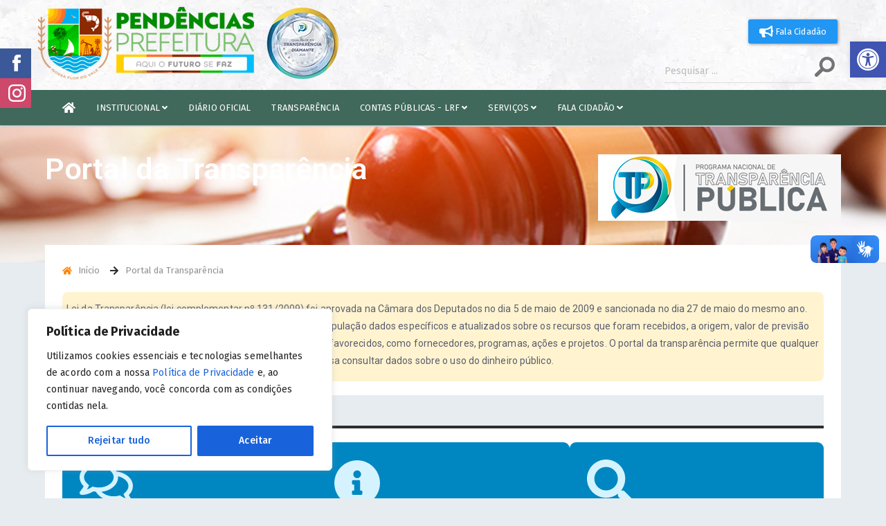

--- FILE ---
content_type: text/html; charset=UTF-8
request_url: https://pendencias.rn.gov.br/transparencia/
body_size: 28104
content:
<!DOCTYPE html>
<html lang="pt">
  <html xmlns="http://www.w3.org/1999/xhtml" xml:lang="pt-BR" lang="pt-BR">
    <head>
      <meta charset="utf-8">
      <meta name="viewport" content="width=device-width, initial-scale=1.0" >
      <meta name="description" content="Prefeitura Municipal de Pendências" />
      <meta name="keywords" content="pendências rn, pendências, prefeitura de pendências, Executivo, Governo, RN" />
      <title>Prefeitura de Pendências - RN</title>
      <link href="https://pendencias.rn.gov.br/wp-content/themes/pendencias/assets/css/bootstrap.min.css" rel="stylesheet">
      <link href="https://pendencias.rn.gov.br/wp-content/themes/pendencias/assets/css/animate.min.css" rel="stylesheet">
	  <meta name="msapplication-TileImage" content="https://pendencias.rn.gov.br/wp-content/themes/pendencias/images/logo_pendencias.png" />
      <link href="https://pendencias.rn.gov.br/wp-content/themes/pendencias/assets/css/main.css" rel="stylesheet">
      <link href="https://pendencias.rn.gov.br/wp-content/themes/pendencias/assets/css/responsive.css" rel="stylesheet">
      <link href="https://pendencias.rn.gov.br/wp-content/themes/pendencias/style.css" rel="stylesheet">
	  <link href="https://pendencias.rn.gov.br/wp-content/themes/pendencias/style-end.css" rel="stylesheet">	  
      <link href="https://fonts.googleapis.com/css?family=Fira+Sans|Fira+Sans+Extra+Condensed&display=swap" rel="stylesheet">
      <script src="https://code.jquery.com/jquery-2.1.1.min.js" type="text/javascript"></script>
      <link href="https://stackpath.bootstrapcdn.com/font-awesome/4.7.0/css/font-awesome.min.css" rel="stylesheet">
      <link rel="shortcut icon" href="https://pendencias.rn.gov.br/wp-content/themes/pendencias/images/favicon.png">
	  <<link rel="stylesheet" href="https://cdnjs.cloudflare.com/ajax/libs/font-awesome/6.0.0-beta3/css/all.min.css">
      <script type="text/javascript">
        function MM_jumpMenu(targ, selObj, restore) { //v3.0
        eval(targ + ".location='" + selObj.options[selObj.selectedIndex].value + "'");
        if (restore)
        selObj.selectedIndex = 0;
        }
      </script> 
      <meta name='robots' content='max-image-preview:large' />
	<style>img:is([sizes="auto" i], [sizes^="auto," i]) { contain-intrinsic-size: 3000px 1500px }</style>
	<link rel='dns-prefetch' href='//cdnjs.cloudflare.com' />
<link rel='dns-prefetch' href='//vlibras.gov.br' />
<link rel='dns-prefetch' href='//fonts.googleapis.com' />
<script type="text/javascript">
/* <![CDATA[ */
window._wpemojiSettings = {"baseUrl":"https:\/\/s.w.org\/images\/core\/emoji\/15.0.3\/72x72\/","ext":".png","svgUrl":"https:\/\/s.w.org\/images\/core\/emoji\/15.0.3\/svg\/","svgExt":".svg","source":{"concatemoji":"https:\/\/pendencias.rn.gov.br\/wp-includes\/js\/wp-emoji-release.min.js?ver=6.7.1"}};
/*! This file is auto-generated */
!function(i,n){var o,s,e;function c(e){try{var t={supportTests:e,timestamp:(new Date).valueOf()};sessionStorage.setItem(o,JSON.stringify(t))}catch(e){}}function p(e,t,n){e.clearRect(0,0,e.canvas.width,e.canvas.height),e.fillText(t,0,0);var t=new Uint32Array(e.getImageData(0,0,e.canvas.width,e.canvas.height).data),r=(e.clearRect(0,0,e.canvas.width,e.canvas.height),e.fillText(n,0,0),new Uint32Array(e.getImageData(0,0,e.canvas.width,e.canvas.height).data));return t.every(function(e,t){return e===r[t]})}function u(e,t,n){switch(t){case"flag":return n(e,"\ud83c\udff3\ufe0f\u200d\u26a7\ufe0f","\ud83c\udff3\ufe0f\u200b\u26a7\ufe0f")?!1:!n(e,"\ud83c\uddfa\ud83c\uddf3","\ud83c\uddfa\u200b\ud83c\uddf3")&&!n(e,"\ud83c\udff4\udb40\udc67\udb40\udc62\udb40\udc65\udb40\udc6e\udb40\udc67\udb40\udc7f","\ud83c\udff4\u200b\udb40\udc67\u200b\udb40\udc62\u200b\udb40\udc65\u200b\udb40\udc6e\u200b\udb40\udc67\u200b\udb40\udc7f");case"emoji":return!n(e,"\ud83d\udc26\u200d\u2b1b","\ud83d\udc26\u200b\u2b1b")}return!1}function f(e,t,n){var r="undefined"!=typeof WorkerGlobalScope&&self instanceof WorkerGlobalScope?new OffscreenCanvas(300,150):i.createElement("canvas"),a=r.getContext("2d",{willReadFrequently:!0}),o=(a.textBaseline="top",a.font="600 32px Arial",{});return e.forEach(function(e){o[e]=t(a,e,n)}),o}function t(e){var t=i.createElement("script");t.src=e,t.defer=!0,i.head.appendChild(t)}"undefined"!=typeof Promise&&(o="wpEmojiSettingsSupports",s=["flag","emoji"],n.supports={everything:!0,everythingExceptFlag:!0},e=new Promise(function(e){i.addEventListener("DOMContentLoaded",e,{once:!0})}),new Promise(function(t){var n=function(){try{var e=JSON.parse(sessionStorage.getItem(o));if("object"==typeof e&&"number"==typeof e.timestamp&&(new Date).valueOf()<e.timestamp+604800&&"object"==typeof e.supportTests)return e.supportTests}catch(e){}return null}();if(!n){if("undefined"!=typeof Worker&&"undefined"!=typeof OffscreenCanvas&&"undefined"!=typeof URL&&URL.createObjectURL&&"undefined"!=typeof Blob)try{var e="postMessage("+f.toString()+"("+[JSON.stringify(s),u.toString(),p.toString()].join(",")+"));",r=new Blob([e],{type:"text/javascript"}),a=new Worker(URL.createObjectURL(r),{name:"wpTestEmojiSupports"});return void(a.onmessage=function(e){c(n=e.data),a.terminate(),t(n)})}catch(e){}c(n=f(s,u,p))}t(n)}).then(function(e){for(var t in e)n.supports[t]=e[t],n.supports.everything=n.supports.everything&&n.supports[t],"flag"!==t&&(n.supports.everythingExceptFlag=n.supports.everythingExceptFlag&&n.supports[t]);n.supports.everythingExceptFlag=n.supports.everythingExceptFlag&&!n.supports.flag,n.DOMReady=!1,n.readyCallback=function(){n.DOMReady=!0}}).then(function(){return e}).then(function(){var e;n.supports.everything||(n.readyCallback(),(e=n.source||{}).concatemoji?t(e.concatemoji):e.wpemoji&&e.twemoji&&(t(e.twemoji),t(e.wpemoji)))}))}((window,document),window._wpemojiSettings);
/* ]]> */
</script>

<link rel='stylesheet' id='twb-open-sans-css' href='https://fonts.googleapis.com/css?family=Open+Sans%3A300%2C400%2C500%2C600%2C700%2C800&#038;display=swap&#038;ver=6.7.1' type='text/css' media='all' />
<link rel='stylesheet' id='twb-global-css' href='https://pendencias.rn.gov.br/wp-content/plugins/wd-instagram-feed/booster/assets/css/global.css?ver=1.0.0' type='text/css' media='all' />
<link rel='stylesheet' id='embedpress-css-css' href='https://pendencias.rn.gov.br/wp-content/plugins/embedpress/assets/css/embedpress.css?ver=1766630665' type='text/css' media='all' />
<link rel='stylesheet' id='embedpress-lazy-load-css-css' href='https://pendencias.rn.gov.br/wp-content/plugins/embedpress/assets/css/lazy-load.css?ver=1766630665' type='text/css' media='all' />
<link rel='stylesheet' id='embedpress-blocks-style-css' href='https://pendencias.rn.gov.br/wp-content/plugins/embedpress/assets/css/blocks.build.css?ver=1766630665' type='text/css' media='all' />
<style id='wp-emoji-styles-inline-css' type='text/css'>

	img.wp-smiley, img.emoji {
		display: inline !important;
		border: none !important;
		box-shadow: none !important;
		height: 1em !important;
		width: 1em !important;
		margin: 0 0.07em !important;
		vertical-align: -0.1em !important;
		background: none !important;
		padding: 0 !important;
	}
</style>
<style id='qsm-quiz-style-inline-css' type='text/css'>


</style>
<link rel='stylesheet' id='jet-engine-frontend-css' href='https://pendencias.rn.gov.br/wp-content/plugins/jet-engine/assets/css/frontend.css?ver=3.6.4.1' type='text/css' media='all' />
<style id='classic-theme-styles-inline-css' type='text/css'>
/*! This file is auto-generated */
.wp-block-button__link{color:#fff;background-color:#32373c;border-radius:9999px;box-shadow:none;text-decoration:none;padding:calc(.667em + 2px) calc(1.333em + 2px);font-size:1.125em}.wp-block-file__button{background:#32373c;color:#fff;text-decoration:none}
</style>
<style id='global-styles-inline-css' type='text/css'>
:root{--wp--preset--aspect-ratio--square: 1;--wp--preset--aspect-ratio--4-3: 4/3;--wp--preset--aspect-ratio--3-4: 3/4;--wp--preset--aspect-ratio--3-2: 3/2;--wp--preset--aspect-ratio--2-3: 2/3;--wp--preset--aspect-ratio--16-9: 16/9;--wp--preset--aspect-ratio--9-16: 9/16;--wp--preset--color--black: #000000;--wp--preset--color--cyan-bluish-gray: #abb8c3;--wp--preset--color--white: #ffffff;--wp--preset--color--pale-pink: #f78da7;--wp--preset--color--vivid-red: #cf2e2e;--wp--preset--color--luminous-vivid-orange: #ff6900;--wp--preset--color--luminous-vivid-amber: #fcb900;--wp--preset--color--light-green-cyan: #7bdcb5;--wp--preset--color--vivid-green-cyan: #00d084;--wp--preset--color--pale-cyan-blue: #8ed1fc;--wp--preset--color--vivid-cyan-blue: #0693e3;--wp--preset--color--vivid-purple: #9b51e0;--wp--preset--gradient--vivid-cyan-blue-to-vivid-purple: linear-gradient(135deg,rgba(6,147,227,1) 0%,rgb(155,81,224) 100%);--wp--preset--gradient--light-green-cyan-to-vivid-green-cyan: linear-gradient(135deg,rgb(122,220,180) 0%,rgb(0,208,130) 100%);--wp--preset--gradient--luminous-vivid-amber-to-luminous-vivid-orange: linear-gradient(135deg,rgba(252,185,0,1) 0%,rgba(255,105,0,1) 100%);--wp--preset--gradient--luminous-vivid-orange-to-vivid-red: linear-gradient(135deg,rgba(255,105,0,1) 0%,rgb(207,46,46) 100%);--wp--preset--gradient--very-light-gray-to-cyan-bluish-gray: linear-gradient(135deg,rgb(238,238,238) 0%,rgb(169,184,195) 100%);--wp--preset--gradient--cool-to-warm-spectrum: linear-gradient(135deg,rgb(74,234,220) 0%,rgb(151,120,209) 20%,rgb(207,42,186) 40%,rgb(238,44,130) 60%,rgb(251,105,98) 80%,rgb(254,248,76) 100%);--wp--preset--gradient--blush-light-purple: linear-gradient(135deg,rgb(255,206,236) 0%,rgb(152,150,240) 100%);--wp--preset--gradient--blush-bordeaux: linear-gradient(135deg,rgb(254,205,165) 0%,rgb(254,45,45) 50%,rgb(107,0,62) 100%);--wp--preset--gradient--luminous-dusk: linear-gradient(135deg,rgb(255,203,112) 0%,rgb(199,81,192) 50%,rgb(65,88,208) 100%);--wp--preset--gradient--pale-ocean: linear-gradient(135deg,rgb(255,245,203) 0%,rgb(182,227,212) 50%,rgb(51,167,181) 100%);--wp--preset--gradient--electric-grass: linear-gradient(135deg,rgb(202,248,128) 0%,rgb(113,206,126) 100%);--wp--preset--gradient--midnight: linear-gradient(135deg,rgb(2,3,129) 0%,rgb(40,116,252) 100%);--wp--preset--font-size--small: 13px;--wp--preset--font-size--medium: 20px;--wp--preset--font-size--large: 36px;--wp--preset--font-size--x-large: 42px;--wp--preset--spacing--20: 0.44rem;--wp--preset--spacing--30: 0.67rem;--wp--preset--spacing--40: 1rem;--wp--preset--spacing--50: 1.5rem;--wp--preset--spacing--60: 2.25rem;--wp--preset--spacing--70: 3.38rem;--wp--preset--spacing--80: 5.06rem;--wp--preset--shadow--natural: 6px 6px 9px rgba(0, 0, 0, 0.2);--wp--preset--shadow--deep: 12px 12px 50px rgba(0, 0, 0, 0.4);--wp--preset--shadow--sharp: 6px 6px 0px rgba(0, 0, 0, 0.2);--wp--preset--shadow--outlined: 6px 6px 0px -3px rgba(255, 255, 255, 1), 6px 6px rgba(0, 0, 0, 1);--wp--preset--shadow--crisp: 6px 6px 0px rgba(0, 0, 0, 1);}:where(.is-layout-flex){gap: 0.5em;}:where(.is-layout-grid){gap: 0.5em;}body .is-layout-flex{display: flex;}.is-layout-flex{flex-wrap: wrap;align-items: center;}.is-layout-flex > :is(*, div){margin: 0;}body .is-layout-grid{display: grid;}.is-layout-grid > :is(*, div){margin: 0;}:where(.wp-block-columns.is-layout-flex){gap: 2em;}:where(.wp-block-columns.is-layout-grid){gap: 2em;}:where(.wp-block-post-template.is-layout-flex){gap: 1.25em;}:where(.wp-block-post-template.is-layout-grid){gap: 1.25em;}.has-black-color{color: var(--wp--preset--color--black) !important;}.has-cyan-bluish-gray-color{color: var(--wp--preset--color--cyan-bluish-gray) !important;}.has-white-color{color: var(--wp--preset--color--white) !important;}.has-pale-pink-color{color: var(--wp--preset--color--pale-pink) !important;}.has-vivid-red-color{color: var(--wp--preset--color--vivid-red) !important;}.has-luminous-vivid-orange-color{color: var(--wp--preset--color--luminous-vivid-orange) !important;}.has-luminous-vivid-amber-color{color: var(--wp--preset--color--luminous-vivid-amber) !important;}.has-light-green-cyan-color{color: var(--wp--preset--color--light-green-cyan) !important;}.has-vivid-green-cyan-color{color: var(--wp--preset--color--vivid-green-cyan) !important;}.has-pale-cyan-blue-color{color: var(--wp--preset--color--pale-cyan-blue) !important;}.has-vivid-cyan-blue-color{color: var(--wp--preset--color--vivid-cyan-blue) !important;}.has-vivid-purple-color{color: var(--wp--preset--color--vivid-purple) !important;}.has-black-background-color{background-color: var(--wp--preset--color--black) !important;}.has-cyan-bluish-gray-background-color{background-color: var(--wp--preset--color--cyan-bluish-gray) !important;}.has-white-background-color{background-color: var(--wp--preset--color--white) !important;}.has-pale-pink-background-color{background-color: var(--wp--preset--color--pale-pink) !important;}.has-vivid-red-background-color{background-color: var(--wp--preset--color--vivid-red) !important;}.has-luminous-vivid-orange-background-color{background-color: var(--wp--preset--color--luminous-vivid-orange) !important;}.has-luminous-vivid-amber-background-color{background-color: var(--wp--preset--color--luminous-vivid-amber) !important;}.has-light-green-cyan-background-color{background-color: var(--wp--preset--color--light-green-cyan) !important;}.has-vivid-green-cyan-background-color{background-color: var(--wp--preset--color--vivid-green-cyan) !important;}.has-pale-cyan-blue-background-color{background-color: var(--wp--preset--color--pale-cyan-blue) !important;}.has-vivid-cyan-blue-background-color{background-color: var(--wp--preset--color--vivid-cyan-blue) !important;}.has-vivid-purple-background-color{background-color: var(--wp--preset--color--vivid-purple) !important;}.has-black-border-color{border-color: var(--wp--preset--color--black) !important;}.has-cyan-bluish-gray-border-color{border-color: var(--wp--preset--color--cyan-bluish-gray) !important;}.has-white-border-color{border-color: var(--wp--preset--color--white) !important;}.has-pale-pink-border-color{border-color: var(--wp--preset--color--pale-pink) !important;}.has-vivid-red-border-color{border-color: var(--wp--preset--color--vivid-red) !important;}.has-luminous-vivid-orange-border-color{border-color: var(--wp--preset--color--luminous-vivid-orange) !important;}.has-luminous-vivid-amber-border-color{border-color: var(--wp--preset--color--luminous-vivid-amber) !important;}.has-light-green-cyan-border-color{border-color: var(--wp--preset--color--light-green-cyan) !important;}.has-vivid-green-cyan-border-color{border-color: var(--wp--preset--color--vivid-green-cyan) !important;}.has-pale-cyan-blue-border-color{border-color: var(--wp--preset--color--pale-cyan-blue) !important;}.has-vivid-cyan-blue-border-color{border-color: var(--wp--preset--color--vivid-cyan-blue) !important;}.has-vivid-purple-border-color{border-color: var(--wp--preset--color--vivid-purple) !important;}.has-vivid-cyan-blue-to-vivid-purple-gradient-background{background: var(--wp--preset--gradient--vivid-cyan-blue-to-vivid-purple) !important;}.has-light-green-cyan-to-vivid-green-cyan-gradient-background{background: var(--wp--preset--gradient--light-green-cyan-to-vivid-green-cyan) !important;}.has-luminous-vivid-amber-to-luminous-vivid-orange-gradient-background{background: var(--wp--preset--gradient--luminous-vivid-amber-to-luminous-vivid-orange) !important;}.has-luminous-vivid-orange-to-vivid-red-gradient-background{background: var(--wp--preset--gradient--luminous-vivid-orange-to-vivid-red) !important;}.has-very-light-gray-to-cyan-bluish-gray-gradient-background{background: var(--wp--preset--gradient--very-light-gray-to-cyan-bluish-gray) !important;}.has-cool-to-warm-spectrum-gradient-background{background: var(--wp--preset--gradient--cool-to-warm-spectrum) !important;}.has-blush-light-purple-gradient-background{background: var(--wp--preset--gradient--blush-light-purple) !important;}.has-blush-bordeaux-gradient-background{background: var(--wp--preset--gradient--blush-bordeaux) !important;}.has-luminous-dusk-gradient-background{background: var(--wp--preset--gradient--luminous-dusk) !important;}.has-pale-ocean-gradient-background{background: var(--wp--preset--gradient--pale-ocean) !important;}.has-electric-grass-gradient-background{background: var(--wp--preset--gradient--electric-grass) !important;}.has-midnight-gradient-background{background: var(--wp--preset--gradient--midnight) !important;}.has-small-font-size{font-size: var(--wp--preset--font-size--small) !important;}.has-medium-font-size{font-size: var(--wp--preset--font-size--medium) !important;}.has-large-font-size{font-size: var(--wp--preset--font-size--large) !important;}.has-x-large-font-size{font-size: var(--wp--preset--font-size--x-large) !important;}
:where(.wp-block-post-template.is-layout-flex){gap: 1.25em;}:where(.wp-block-post-template.is-layout-grid){gap: 1.25em;}
:where(.wp-block-columns.is-layout-flex){gap: 2em;}:where(.wp-block-columns.is-layout-grid){gap: 2em;}
:root :where(.wp-block-pullquote){font-size: 1.5em;line-height: 1.6;}
</style>
<link rel='stylesheet' id='compact-audio-reader-style-css' href='https://pendencias.rn.gov.br/wp-content/plugins/audioWp/css/style.css?ver=6.7.1' type='text/css' media='all' />
<link rel='stylesheet' id='ssb-front-css-css' href='https://pendencias.rn.gov.br/wp-content/plugins/simple-social-buttons/assets/css/front.css?ver=6.2.0' type='text/css' media='all' />
<link rel='stylesheet' id='pojo-a11y-css' href='https://pendencias.rn.gov.br/wp-content/plugins/pojo-accessibility/modules/legacy/assets/css/style.min.css?ver=1.0.0' type='text/css' media='all' />
<link rel='stylesheet' id='jet-popup-frontend-css' href='https://pendencias.rn.gov.br/wp-content/plugins/jet-popup/assets/css/jet-popup-frontend.css?ver=2.0.13' type='text/css' media='all' />
<link rel='stylesheet' id='jet-theme-core-frontend-styles-css' href='https://pendencias.rn.gov.br/wp-content/plugins/jet-theme-core/assets/css/frontend.css?ver=2.2.3' type='text/css' media='all' />
<link rel='stylesheet' id='elementor-icons-css' href='https://pendencias.rn.gov.br/wp-content/plugins/elementor/assets/lib/eicons/css/elementor-icons.min.css?ver=5.35.0' type='text/css' media='all' />
<link rel='stylesheet' id='elementor-frontend-css' href='https://pendencias.rn.gov.br/wp-content/plugins/elementor/assets/css/frontend.min.css?ver=3.27.6' type='text/css' media='all' />
<link rel='stylesheet' id='elementor-post-1540-css' href='https://pendencias.rn.gov.br/wp-content/uploads/elementor/css/post-1540.css?ver=1766778132' type='text/css' media='all' />
<link rel='stylesheet' id='jet-blog-css' href='https://pendencias.rn.gov.br/wp-content/plugins/jet-blog/assets/css/jet-blog.css?ver=2.4.3' type='text/css' media='all' />
<link rel='stylesheet' id='jet-tabs-frontend-css' href='https://pendencias.rn.gov.br/wp-content/plugins/jet-tabs/assets/css/jet-tabs-frontend.css?ver=2.2.7' type='text/css' media='all' />
<link rel='stylesheet' id='font-awesome-5-all-css' href='https://pendencias.rn.gov.br/wp-content/plugins/elementor/assets/lib/font-awesome/css/all.min.css?ver=3.27.6' type='text/css' media='all' />
<link rel='stylesheet' id='font-awesome-4-shim-css' href='https://pendencias.rn.gov.br/wp-content/plugins/elementor/assets/lib/font-awesome/css/v4-shims.min.css?ver=3.27.6' type='text/css' media='all' />
<link rel='stylesheet' id='widget-heading-css' href='https://pendencias.rn.gov.br/wp-content/plugins/elementor/assets/css/widget-heading.min.css?ver=3.27.6' type='text/css' media='all' />
<link rel='stylesheet' id='widget-image-css' href='https://pendencias.rn.gov.br/wp-content/plugins/elementor/assets/css/widget-image.min.css?ver=3.27.6' type='text/css' media='all' />
<link rel='stylesheet' id='widget-icon-list-css' href='https://pendencias.rn.gov.br/wp-content/plugins/elementor/assets/css/widget-icon-list.min.css?ver=3.27.6' type='text/css' media='all' />
<link rel='stylesheet' id='widget-text-editor-css' href='https://pendencias.rn.gov.br/wp-content/plugins/elementor/assets/css/widget-text-editor.min.css?ver=3.27.6' type='text/css' media='all' />
<link rel='stylesheet' id='elementor-post-9499-css' href='https://pendencias.rn.gov.br/wp-content/uploads/elementor/css/post-9499.css?ver=1766780709' type='text/css' media='all' />
<link rel='stylesheet' id='google-fonts-1-css' href='https://fonts.googleapis.com/css?family=Roboto%3A100%2C100italic%2C200%2C200italic%2C300%2C300italic%2C400%2C400italic%2C500%2C500italic%2C600%2C600italic%2C700%2C700italic%2C800%2C800italic%2C900%2C900italic%7CRoboto+Slab%3A100%2C100italic%2C200%2C200italic%2C300%2C300italic%2C400%2C400italic%2C500%2C500italic%2C600%2C600italic%2C700%2C700italic%2C800%2C800italic%2C900%2C900italic%7CFira+Sans%3A100%2C100italic%2C200%2C200italic%2C300%2C300italic%2C400%2C400italic%2C500%2C500italic%2C600%2C600italic%2C700%2C700italic%2C800%2C800italic%2C900%2C900italic%7COpen+Sans%3A100%2C100italic%2C200%2C200italic%2C300%2C300italic%2C400%2C400italic%2C500%2C500italic%2C600%2C600italic%2C700%2C700italic%2C800%2C800italic%2C900%2C900italic%7CPoppins%3A100%2C100italic%2C200%2C200italic%2C300%2C300italic%2C400%2C400italic%2C500%2C500italic%2C600%2C600italic%2C700%2C700italic%2C800%2C800italic%2C900%2C900italic&#038;display=auto&#038;ver=6.7.1' type='text/css' media='all' />
<link rel='stylesheet' id='elementor-icons-shared-0-css' href='https://pendencias.rn.gov.br/wp-content/plugins/elementor/assets/lib/font-awesome/css/fontawesome.min.css?ver=5.15.3' type='text/css' media='all' />
<link rel='stylesheet' id='elementor-icons-fa-solid-css' href='https://pendencias.rn.gov.br/wp-content/plugins/elementor/assets/lib/font-awesome/css/solid.min.css?ver=5.15.3' type='text/css' media='all' />
<link rel='stylesheet' id='elementor-icons-fa-regular-css' href='https://pendencias.rn.gov.br/wp-content/plugins/elementor/assets/lib/font-awesome/css/regular.min.css?ver=5.15.3' type='text/css' media='all' />
<link rel="preconnect" href="https://fonts.gstatic.com/" crossorigin><!--n2css--><!--n2js--><script type="text/javascript" src="https://pendencias.rn.gov.br/wp-includes/js/jquery/jquery.min.js?ver=3.7.1" id="jquery-core-js"></script>
<script type="text/javascript" src="https://pendencias.rn.gov.br/wp-includes/js/jquery/jquery-migrate.min.js?ver=3.4.1" id="jquery-migrate-js"></script>
<script type="text/javascript" src="https://pendencias.rn.gov.br/wp-content/plugins/wd-instagram-feed/booster/assets/js/circle-progress.js?ver=1.2.2" id="twb-circle-js"></script>
<script type="text/javascript" id="twb-global-js-extra">
/* <![CDATA[ */
var twb = {"nonce":"3455aa3bf8","ajax_url":"https:\/\/pendencias.rn.gov.br\/wp-admin\/admin-ajax.php","plugin_url":"https:\/\/pendencias.rn.gov.br\/wp-content\/plugins\/wd-instagram-feed\/booster","href":"https:\/\/pendencias.rn.gov.br\/wp-admin\/admin.php?page=twb_instagram-feed"};
var twb = {"nonce":"3455aa3bf8","ajax_url":"https:\/\/pendencias.rn.gov.br\/wp-admin\/admin-ajax.php","plugin_url":"https:\/\/pendencias.rn.gov.br\/wp-content\/plugins\/wd-instagram-feed\/booster","href":"https:\/\/pendencias.rn.gov.br\/wp-admin\/admin.php?page=twb_instagram-feed"};
/* ]]> */
</script>
<script type="text/javascript" src="https://pendencias.rn.gov.br/wp-content/plugins/wd-instagram-feed/booster/assets/js/global.js?ver=1.0.0" id="twb-global-js"></script>
<script type="text/javascript" id="cookie-law-info-js-extra">
/* <![CDATA[ */
var _ckyConfig = {"_ipData":[],"_assetsURL":"https:\/\/pendencias.rn.gov.br\/wp-content\/plugins\/cookie-law-info\/lite\/frontend\/images\/","_publicURL":"https:\/\/pendencias.rn.gov.br","_expiry":"365","_categories":[{"name":"Necessary","slug":"necessary","isNecessary":true,"ccpaDoNotSell":true,"cookies":[],"active":true,"defaultConsent":{"gdpr":true,"ccpa":true}},{"name":"Functional","slug":"functional","isNecessary":false,"ccpaDoNotSell":true,"cookies":[],"active":true,"defaultConsent":{"gdpr":false,"ccpa":false}},{"name":"Analytics","slug":"analytics","isNecessary":false,"ccpaDoNotSell":true,"cookies":[],"active":true,"defaultConsent":{"gdpr":false,"ccpa":false}},{"name":"Performance","slug":"performance","isNecessary":false,"ccpaDoNotSell":true,"cookies":[],"active":true,"defaultConsent":{"gdpr":false,"ccpa":false}},{"name":"Advertisement","slug":"advertisement","isNecessary":false,"ccpaDoNotSell":true,"cookies":[],"active":true,"defaultConsent":{"gdpr":false,"ccpa":false}}],"_activeLaw":"gdpr","_rootDomain":"","_block":"1","_showBanner":"1","_bannerConfig":{"settings":{"type":"box","preferenceCenterType":"popup","position":"bottom-left","applicableLaw":"gdpr"},"behaviours":{"reloadBannerOnAccept":false,"loadAnalyticsByDefault":false,"animations":{"onLoad":"animate","onHide":"sticky"}},"config":{"revisitConsent":{"status":false,"tag":"revisit-consent","position":"bottom-left","meta":{"url":"#"},"styles":{"background-color":"#0056A7"},"elements":{"title":{"type":"text","tag":"revisit-consent-title","status":true,"styles":{"color":"#0056a7"}}}},"preferenceCenter":{"toggle":{"status":true,"tag":"detail-category-toggle","type":"toggle","states":{"active":{"styles":{"background-color":"#1863DC"}},"inactive":{"styles":{"background-color":"#D0D5D2"}}}}},"categoryPreview":{"status":false,"toggle":{"status":true,"tag":"detail-category-preview-toggle","type":"toggle","states":{"active":{"styles":{"background-color":"#1863DC"}},"inactive":{"styles":{"background-color":"#D0D5D2"}}}}},"videoPlaceholder":{"status":true,"styles":{"background-color":"#000000","border-color":"#000000","color":"#ffffff"}},"readMore":{"status":false,"tag":"readmore-button","type":"link","meta":{"noFollow":true,"newTab":true},"styles":{"color":"#1863DC","background-color":"transparent","border-color":"transparent"}},"showMore":{"status":true,"tag":"show-desc-button","type":"button","styles":{"color":"#1863DC"}},"showLess":{"status":true,"tag":"hide-desc-button","type":"button","styles":{"color":"#1863DC"}},"alwaysActive":{"status":true,"tag":"always-active","styles":{"color":"#008000"}},"manualLinks":{"status":true,"tag":"manual-links","type":"link","styles":{"color":"#1863DC"}},"auditTable":{"status":true},"optOption":{"status":true,"toggle":{"status":true,"tag":"optout-option-toggle","type":"toggle","states":{"active":{"styles":{"background-color":"#1863dc"}},"inactive":{"styles":{"background-color":"#FFFFFF"}}}}}}},"_version":"3.3.9","_logConsent":"1","_tags":[{"tag":"accept-button","styles":{"color":"#FFFFFF","background-color":"#1863DC","border-color":"#1863DC"}},{"tag":"reject-button","styles":{"color":"#1863DC","background-color":"transparent","border-color":"#1863DC"}},{"tag":"settings-button","styles":{"color":"#1863DC","background-color":"transparent","border-color":"#1863DC"}},{"tag":"readmore-button","styles":{"color":"#1863DC","background-color":"transparent","border-color":"transparent"}},{"tag":"donotsell-button","styles":{"color":"#1863DC","background-color":"transparent","border-color":"transparent"}},{"tag":"show-desc-button","styles":{"color":"#1863DC"}},{"tag":"hide-desc-button","styles":{"color":"#1863DC"}},{"tag":"cky-always-active","styles":[]},{"tag":"cky-link","styles":[]},{"tag":"accept-button","styles":{"color":"#FFFFFF","background-color":"#1863DC","border-color":"#1863DC"}},{"tag":"revisit-consent","styles":{"background-color":"#0056A7"}}],"_shortCodes":[{"key":"cky_readmore","content":"<a href=\"#\" class=\"cky-policy\" aria-label=\"Cookie Policy\" target=\"_blank\" rel=\"noopener\" data-cky-tag=\"readmore-button\">Cookie Policy<\/a>","tag":"readmore-button","status":false,"attributes":{"rel":"nofollow","target":"_blank"}},{"key":"cky_show_desc","content":"<button class=\"cky-show-desc-btn\" data-cky-tag=\"show-desc-button\" aria-label=\"Show more\">Show more<\/button>","tag":"show-desc-button","status":true,"attributes":[]},{"key":"cky_hide_desc","content":"<button class=\"cky-show-desc-btn\" data-cky-tag=\"hide-desc-button\" aria-label=\"Show less\">Show less<\/button>","tag":"hide-desc-button","status":true,"attributes":[]},{"key":"cky_optout_show_desc","content":"[cky_optout_show_desc]","tag":"optout-show-desc-button","status":true,"attributes":[]},{"key":"cky_optout_hide_desc","content":"[cky_optout_hide_desc]","tag":"optout-hide-desc-button","status":true,"attributes":[]},{"key":"cky_category_toggle_label","content":"[cky_{{status}}_category_label] [cky_preference_{{category_slug}}_title]","tag":"","status":true,"attributes":[]},{"key":"cky_enable_category_label","content":"Enable","tag":"","status":true,"attributes":[]},{"key":"cky_disable_category_label","content":"Disable","tag":"","status":true,"attributes":[]},{"key":"cky_video_placeholder","content":"<div class=\"video-placeholder-normal\" data-cky-tag=\"video-placeholder\" id=\"[UNIQUEID]\"><p class=\"video-placeholder-text-normal\" data-cky-tag=\"placeholder-title\">Please accept cookies to access this content<\/p><\/div>","tag":"","status":true,"attributes":[]},{"key":"cky_enable_optout_label","content":"Enable","tag":"","status":true,"attributes":[]},{"key":"cky_disable_optout_label","content":"Disable","tag":"","status":true,"attributes":[]},{"key":"cky_optout_toggle_label","content":"[cky_{{status}}_optout_label] [cky_optout_option_title]","tag":"","status":true,"attributes":[]},{"key":"cky_optout_option_title","content":"Do Not Sell or Share My Personal Information","tag":"","status":true,"attributes":[]},{"key":"cky_optout_close_label","content":"Close","tag":"","status":true,"attributes":[]},{"key":"cky_preference_close_label","content":"Close","tag":"","status":true,"attributes":[]}],"_rtl":"","_language":"en","_providersToBlock":[]};
var _ckyStyles = {"css":".cky-overlay{background: #000000; opacity: 0.4; position: fixed; top: 0; left: 0; width: 100%; height: 100%; z-index: 99999999;}.cky-hide{display: none;}.cky-btn-revisit-wrapper{display: flex; align-items: center; justify-content: center; background: #0056a7; width: 45px; height: 45px; border-radius: 50%; position: fixed; z-index: 999999; cursor: pointer;}.cky-revisit-bottom-left{bottom: 15px; left: 15px;}.cky-revisit-bottom-right{bottom: 15px; right: 15px;}.cky-btn-revisit-wrapper .cky-btn-revisit{display: flex; align-items: center; justify-content: center; background: none; border: none; cursor: pointer; position: relative; margin: 0; padding: 0;}.cky-btn-revisit-wrapper .cky-btn-revisit img{max-width: fit-content; margin: 0; height: 30px; width: 30px;}.cky-revisit-bottom-left:hover::before{content: attr(data-tooltip); position: absolute; background: #4e4b66; color: #ffffff; left: calc(100% + 7px); font-size: 12px; line-height: 16px; width: max-content; padding: 4px 8px; border-radius: 4px;}.cky-revisit-bottom-left:hover::after{position: absolute; content: \"\"; border: 5px solid transparent; left: calc(100% + 2px); border-left-width: 0; border-right-color: #4e4b66;}.cky-revisit-bottom-right:hover::before{content: attr(data-tooltip); position: absolute; background: #4e4b66; color: #ffffff; right: calc(100% + 7px); font-size: 12px; line-height: 16px; width: max-content; padding: 4px 8px; border-radius: 4px;}.cky-revisit-bottom-right:hover::after{position: absolute; content: \"\"; border: 5px solid transparent; right: calc(100% + 2px); border-right-width: 0; border-left-color: #4e4b66;}.cky-revisit-hide{display: none;}.cky-consent-container{position: fixed; width: 440px; box-sizing: border-box; z-index: 9999999; border-radius: 6px;}.cky-consent-container .cky-consent-bar{background: #ffffff; border: 1px solid; padding: 20px 26px; box-shadow: 0 -1px 10px 0 #acabab4d; border-radius: 6px;}.cky-box-bottom-left{bottom: 40px; left: 40px;}.cky-box-bottom-right{bottom: 40px; right: 40px;}.cky-box-top-left{top: 40px; left: 40px;}.cky-box-top-right{top: 40px; right: 40px;}.cky-custom-brand-logo-wrapper .cky-custom-brand-logo{width: 100px; height: auto; margin: 0 0 12px 0;}.cky-notice .cky-title{color: #212121; font-weight: 700; font-size: 18px; line-height: 24px; margin: 0 0 12px 0;}.cky-notice-des *,.cky-preference-content-wrapper *,.cky-accordion-header-des *,.cky-gpc-wrapper .cky-gpc-desc *{font-size: 14px;}.cky-notice-des{color: #212121; font-size: 14px; line-height: 24px; font-weight: 400;}.cky-notice-des img{height: 25px; width: 25px;}.cky-consent-bar .cky-notice-des p,.cky-gpc-wrapper .cky-gpc-desc p,.cky-preference-body-wrapper .cky-preference-content-wrapper p,.cky-accordion-header-wrapper .cky-accordion-header-des p,.cky-cookie-des-table li div:last-child p{color: inherit; margin-top: 0; overflow-wrap: break-word;}.cky-notice-des P:last-child,.cky-preference-content-wrapper p:last-child,.cky-cookie-des-table li div:last-child p:last-child,.cky-gpc-wrapper .cky-gpc-desc p:last-child{margin-bottom: 0;}.cky-notice-des a.cky-policy,.cky-notice-des button.cky-policy{font-size: 14px; color: #1863dc; white-space: nowrap; cursor: pointer; background: transparent; border: 1px solid; text-decoration: underline;}.cky-notice-des button.cky-policy{padding: 0;}.cky-notice-des a.cky-policy:focus-visible,.cky-notice-des button.cky-policy:focus-visible,.cky-preference-content-wrapper .cky-show-desc-btn:focus-visible,.cky-accordion-header .cky-accordion-btn:focus-visible,.cky-preference-header .cky-btn-close:focus-visible,.cky-switch input[type=\"checkbox\"]:focus-visible,.cky-footer-wrapper a:focus-visible,.cky-btn:focus-visible{outline: 2px solid #1863dc; outline-offset: 2px;}.cky-btn:focus:not(:focus-visible),.cky-accordion-header .cky-accordion-btn:focus:not(:focus-visible),.cky-preference-content-wrapper .cky-show-desc-btn:focus:not(:focus-visible),.cky-btn-revisit-wrapper .cky-btn-revisit:focus:not(:focus-visible),.cky-preference-header .cky-btn-close:focus:not(:focus-visible),.cky-consent-bar .cky-banner-btn-close:focus:not(:focus-visible){outline: 0;}button.cky-show-desc-btn:not(:hover):not(:active){color: #1863dc; background: transparent;}button.cky-accordion-btn:not(:hover):not(:active),button.cky-banner-btn-close:not(:hover):not(:active),button.cky-btn-revisit:not(:hover):not(:active),button.cky-btn-close:not(:hover):not(:active){background: transparent;}.cky-consent-bar button:hover,.cky-modal.cky-modal-open button:hover,.cky-consent-bar button:focus,.cky-modal.cky-modal-open button:focus{text-decoration: none;}.cky-notice-btn-wrapper{display: flex; justify-content: flex-start; align-items: center; flex-wrap: wrap; margin-top: 16px;}.cky-notice-btn-wrapper .cky-btn{text-shadow: none; box-shadow: none;}.cky-btn{flex: auto; max-width: 100%; font-size: 14px; font-family: inherit; line-height: 24px; padding: 8px; font-weight: 500; margin: 0 8px 0 0; border-radius: 2px; cursor: pointer; text-align: center; text-transform: none; min-height: 0;}.cky-btn:hover{opacity: 0.8;}.cky-btn-customize{color: #1863dc; background: transparent; border: 2px solid #1863dc;}.cky-btn-reject{color: #1863dc; background: transparent; border: 2px solid #1863dc;}.cky-btn-accept{background: #1863dc; color: #ffffff; border: 2px solid #1863dc;}.cky-btn:last-child{margin-right: 0;}@media (max-width: 576px){.cky-box-bottom-left{bottom: 0; left: 0;}.cky-box-bottom-right{bottom: 0; right: 0;}.cky-box-top-left{top: 0; left: 0;}.cky-box-top-right{top: 0; right: 0;}}@media (max-width: 440px){.cky-box-bottom-left, .cky-box-bottom-right, .cky-box-top-left, .cky-box-top-right{width: 100%; max-width: 100%;}.cky-consent-container .cky-consent-bar{padding: 20px 0;}.cky-custom-brand-logo-wrapper, .cky-notice .cky-title, .cky-notice-des, .cky-notice-btn-wrapper{padding: 0 24px;}.cky-notice-des{max-height: 40vh; overflow-y: scroll;}.cky-notice-btn-wrapper{flex-direction: column; margin-top: 0;}.cky-btn{width: 100%; margin: 10px 0 0 0;}.cky-notice-btn-wrapper .cky-btn-customize{order: 2;}.cky-notice-btn-wrapper .cky-btn-reject{order: 3;}.cky-notice-btn-wrapper .cky-btn-accept{order: 1; margin-top: 16px;}}@media (max-width: 352px){.cky-notice .cky-title{font-size: 16px;}.cky-notice-des *{font-size: 12px;}.cky-notice-des, .cky-btn{font-size: 12px;}}.cky-modal.cky-modal-open{display: flex; visibility: visible; -webkit-transform: translate(-50%, -50%); -moz-transform: translate(-50%, -50%); -ms-transform: translate(-50%, -50%); -o-transform: translate(-50%, -50%); transform: translate(-50%, -50%); top: 50%; left: 50%; transition: all 1s ease;}.cky-modal{box-shadow: 0 32px 68px rgba(0, 0, 0, 0.3); margin: 0 auto; position: fixed; max-width: 100%; background: #ffffff; top: 50%; box-sizing: border-box; border-radius: 6px; z-index: 999999999; color: #212121; -webkit-transform: translate(-50%, 100%); -moz-transform: translate(-50%, 100%); -ms-transform: translate(-50%, 100%); -o-transform: translate(-50%, 100%); transform: translate(-50%, 100%); visibility: hidden; transition: all 0s ease;}.cky-preference-center{max-height: 79vh; overflow: hidden; width: 845px; overflow: hidden; flex: 1 1 0; display: flex; flex-direction: column; border-radius: 6px;}.cky-preference-header{display: flex; align-items: center; justify-content: space-between; padding: 22px 24px; border-bottom: 1px solid;}.cky-preference-header .cky-preference-title{font-size: 18px; font-weight: 700; line-height: 24px;}.cky-preference-header .cky-btn-close{margin: 0; cursor: pointer; vertical-align: middle; padding: 0; background: none; border: none; width: auto; height: auto; min-height: 0; line-height: 0; text-shadow: none; box-shadow: none;}.cky-preference-header .cky-btn-close img{margin: 0; height: 10px; width: 10px;}.cky-preference-body-wrapper{padding: 0 24px; flex: 1; overflow: auto; box-sizing: border-box;}.cky-preference-content-wrapper,.cky-gpc-wrapper .cky-gpc-desc{font-size: 14px; line-height: 24px; font-weight: 400; padding: 12px 0;}.cky-preference-content-wrapper{border-bottom: 1px solid;}.cky-preference-content-wrapper img{height: 25px; width: 25px;}.cky-preference-content-wrapper .cky-show-desc-btn{font-size: 14px; font-family: inherit; color: #1863dc; text-decoration: none; line-height: 24px; padding: 0; margin: 0; white-space: nowrap; cursor: pointer; background: transparent; border-color: transparent; text-transform: none; min-height: 0; text-shadow: none; box-shadow: none;}.cky-accordion-wrapper{margin-bottom: 10px;}.cky-accordion{border-bottom: 1px solid;}.cky-accordion:last-child{border-bottom: none;}.cky-accordion .cky-accordion-item{display: flex; margin-top: 10px;}.cky-accordion .cky-accordion-body{display: none;}.cky-accordion.cky-accordion-active .cky-accordion-body{display: block; padding: 0 22px; margin-bottom: 16px;}.cky-accordion-header-wrapper{cursor: pointer; width: 100%;}.cky-accordion-item .cky-accordion-header{display: flex; justify-content: space-between; align-items: center;}.cky-accordion-header .cky-accordion-btn{font-size: 16px; font-family: inherit; color: #212121; line-height: 24px; background: none; border: none; font-weight: 700; padding: 0; margin: 0; cursor: pointer; text-transform: none; min-height: 0; text-shadow: none; box-shadow: none;}.cky-accordion-header .cky-always-active{color: #008000; font-weight: 600; line-height: 24px; font-size: 14px;}.cky-accordion-header-des{font-size: 14px; line-height: 24px; margin: 10px 0 16px 0;}.cky-accordion-chevron{margin-right: 22px; position: relative; cursor: pointer;}.cky-accordion-chevron-hide{display: none;}.cky-accordion .cky-accordion-chevron i::before{content: \"\"; position: absolute; border-right: 1.4px solid; border-bottom: 1.4px solid; border-color: inherit; height: 6px; width: 6px; -webkit-transform: rotate(-45deg); -moz-transform: rotate(-45deg); -ms-transform: rotate(-45deg); -o-transform: rotate(-45deg); transform: rotate(-45deg); transition: all 0.2s ease-in-out; top: 8px;}.cky-accordion.cky-accordion-active .cky-accordion-chevron i::before{-webkit-transform: rotate(45deg); -moz-transform: rotate(45deg); -ms-transform: rotate(45deg); -o-transform: rotate(45deg); transform: rotate(45deg);}.cky-audit-table{background: #f4f4f4; border-radius: 6px;}.cky-audit-table .cky-empty-cookies-text{color: inherit; font-size: 12px; line-height: 24px; margin: 0; padding: 10px;}.cky-audit-table .cky-cookie-des-table{font-size: 12px; line-height: 24px; font-weight: normal; padding: 15px 10px; border-bottom: 1px solid; border-bottom-color: inherit; margin: 0;}.cky-audit-table .cky-cookie-des-table:last-child{border-bottom: none;}.cky-audit-table .cky-cookie-des-table li{list-style-type: none; display: flex; padding: 3px 0;}.cky-audit-table .cky-cookie-des-table li:first-child{padding-top: 0;}.cky-cookie-des-table li div:first-child{width: 100px; font-weight: 600; word-break: break-word; word-wrap: break-word;}.cky-cookie-des-table li div:last-child{flex: 1; word-break: break-word; word-wrap: break-word; margin-left: 8px;}.cky-footer-shadow{display: block; width: 100%; height: 40px; background: linear-gradient(180deg, rgba(255, 255, 255, 0) 0%, #ffffff 100%); position: absolute; bottom: calc(100% - 1px);}.cky-footer-wrapper{position: relative;}.cky-prefrence-btn-wrapper{display: flex; flex-wrap: wrap; align-items: center; justify-content: center; padding: 22px 24px; border-top: 1px solid;}.cky-prefrence-btn-wrapper .cky-btn{flex: auto; max-width: 100%; text-shadow: none; box-shadow: none;}.cky-btn-preferences{color: #1863dc; background: transparent; border: 2px solid #1863dc;}.cky-preference-header,.cky-preference-body-wrapper,.cky-preference-content-wrapper,.cky-accordion-wrapper,.cky-accordion,.cky-accordion-wrapper,.cky-footer-wrapper,.cky-prefrence-btn-wrapper{border-color: inherit;}@media (max-width: 845px){.cky-modal{max-width: calc(100% - 16px);}}@media (max-width: 576px){.cky-modal{max-width: 100%;}.cky-preference-center{max-height: 100vh;}.cky-prefrence-btn-wrapper{flex-direction: column;}.cky-accordion.cky-accordion-active .cky-accordion-body{padding-right: 0;}.cky-prefrence-btn-wrapper .cky-btn{width: 100%; margin: 10px 0 0 0;}.cky-prefrence-btn-wrapper .cky-btn-reject{order: 3;}.cky-prefrence-btn-wrapper .cky-btn-accept{order: 1; margin-top: 0;}.cky-prefrence-btn-wrapper .cky-btn-preferences{order: 2;}}@media (max-width: 425px){.cky-accordion-chevron{margin-right: 15px;}.cky-notice-btn-wrapper{margin-top: 0;}.cky-accordion.cky-accordion-active .cky-accordion-body{padding: 0 15px;}}@media (max-width: 352px){.cky-preference-header .cky-preference-title{font-size: 16px;}.cky-preference-header{padding: 16px 24px;}.cky-preference-content-wrapper *, .cky-accordion-header-des *{font-size: 12px;}.cky-preference-content-wrapper, .cky-preference-content-wrapper .cky-show-more, .cky-accordion-header .cky-always-active, .cky-accordion-header-des, .cky-preference-content-wrapper .cky-show-desc-btn, .cky-notice-des a.cky-policy{font-size: 12px;}.cky-accordion-header .cky-accordion-btn{font-size: 14px;}}.cky-switch{display: flex;}.cky-switch input[type=\"checkbox\"]{position: relative; width: 44px; height: 24px; margin: 0; background: #d0d5d2; -webkit-appearance: none; border-radius: 50px; cursor: pointer; outline: 0; border: none; top: 0;}.cky-switch input[type=\"checkbox\"]:checked{background: #1863dc;}.cky-switch input[type=\"checkbox\"]:before{position: absolute; content: \"\"; height: 20px; width: 20px; left: 2px; bottom: 2px; border-radius: 50%; background-color: white; -webkit-transition: 0.4s; transition: 0.4s; margin: 0;}.cky-switch input[type=\"checkbox\"]:after{display: none;}.cky-switch input[type=\"checkbox\"]:checked:before{-webkit-transform: translateX(20px); -ms-transform: translateX(20px); transform: translateX(20px);}@media (max-width: 425px){.cky-switch input[type=\"checkbox\"]{width: 38px; height: 21px;}.cky-switch input[type=\"checkbox\"]:before{height: 17px; width: 17px;}.cky-switch input[type=\"checkbox\"]:checked:before{-webkit-transform: translateX(17px); -ms-transform: translateX(17px); transform: translateX(17px);}}.cky-consent-bar .cky-banner-btn-close{position: absolute; right: 9px; top: 5px; background: none; border: none; cursor: pointer; padding: 0; margin: 0; min-height: 0; line-height: 0; height: auto; width: auto; text-shadow: none; box-shadow: none;}.cky-consent-bar .cky-banner-btn-close img{height: 9px; width: 9px; margin: 0;}.cky-notice-group{font-size: 14px; line-height: 24px; font-weight: 400; color: #212121;}.cky-notice-btn-wrapper .cky-btn-do-not-sell{font-size: 14px; line-height: 24px; padding: 6px 0; margin: 0; font-weight: 500; background: none; border-radius: 2px; border: none; cursor: pointer; text-align: left; color: #1863dc; background: transparent; border-color: transparent; box-shadow: none; text-shadow: none;}.cky-consent-bar .cky-banner-btn-close:focus-visible,.cky-notice-btn-wrapper .cky-btn-do-not-sell:focus-visible,.cky-opt-out-btn-wrapper .cky-btn:focus-visible,.cky-opt-out-checkbox-wrapper input[type=\"checkbox\"].cky-opt-out-checkbox:focus-visible{outline: 2px solid #1863dc; outline-offset: 2px;}@media (max-width: 440px){.cky-consent-container{width: 100%;}}@media (max-width: 352px){.cky-notice-des a.cky-policy, .cky-notice-btn-wrapper .cky-btn-do-not-sell{font-size: 12px;}}.cky-opt-out-wrapper{padding: 12px 0;}.cky-opt-out-wrapper .cky-opt-out-checkbox-wrapper{display: flex; align-items: center;}.cky-opt-out-checkbox-wrapper .cky-opt-out-checkbox-label{font-size: 16px; font-weight: 700; line-height: 24px; margin: 0 0 0 12px; cursor: pointer;}.cky-opt-out-checkbox-wrapper input[type=\"checkbox\"].cky-opt-out-checkbox{background-color: #ffffff; border: 1px solid black; width: 20px; height: 18.5px; margin: 0; -webkit-appearance: none; position: relative; display: flex; align-items: center; justify-content: center; border-radius: 2px; cursor: pointer;}.cky-opt-out-checkbox-wrapper input[type=\"checkbox\"].cky-opt-out-checkbox:checked{background-color: #1863dc; border: none;}.cky-opt-out-checkbox-wrapper input[type=\"checkbox\"].cky-opt-out-checkbox:checked::after{left: 6px; bottom: 4px; width: 7px; height: 13px; border: solid #ffffff; border-width: 0 3px 3px 0; border-radius: 2px; -webkit-transform: rotate(45deg); -ms-transform: rotate(45deg); transform: rotate(45deg); content: \"\"; position: absolute; box-sizing: border-box;}.cky-opt-out-checkbox-wrapper.cky-disabled .cky-opt-out-checkbox-label,.cky-opt-out-checkbox-wrapper.cky-disabled input[type=\"checkbox\"].cky-opt-out-checkbox{cursor: no-drop;}.cky-gpc-wrapper{margin: 0 0 0 32px;}.cky-footer-wrapper .cky-opt-out-btn-wrapper{display: flex; flex-wrap: wrap; align-items: center; justify-content: center; padding: 22px 24px;}.cky-opt-out-btn-wrapper .cky-btn{flex: auto; max-width: 100%; text-shadow: none; box-shadow: none;}.cky-opt-out-btn-wrapper .cky-btn-cancel{border: 1px solid #dedfe0; background: transparent; color: #858585;}.cky-opt-out-btn-wrapper .cky-btn-confirm{background: #1863dc; color: #ffffff; border: 1px solid #1863dc;}@media (max-width: 352px){.cky-opt-out-checkbox-wrapper .cky-opt-out-checkbox-label{font-size: 14px;}.cky-gpc-wrapper .cky-gpc-desc, .cky-gpc-wrapper .cky-gpc-desc *{font-size: 12px;}.cky-opt-out-checkbox-wrapper input[type=\"checkbox\"].cky-opt-out-checkbox{width: 16px; height: 16px;}.cky-opt-out-checkbox-wrapper input[type=\"checkbox\"].cky-opt-out-checkbox:checked::after{left: 5px; bottom: 4px; width: 3px; height: 9px;}.cky-gpc-wrapper{margin: 0 0 0 28px;}}.video-placeholder-youtube{background-size: 100% 100%; background-position: center; background-repeat: no-repeat; background-color: #b2b0b059; position: relative; display: flex; align-items: center; justify-content: center; max-width: 100%;}.video-placeholder-text-youtube{text-align: center; align-items: center; padding: 10px 16px; background-color: #000000cc; color: #ffffff; border: 1px solid; border-radius: 2px; cursor: pointer;}.video-placeholder-normal{background-image: url(\"\/wp-content\/plugins\/cookie-law-info\/lite\/frontend\/images\/placeholder.svg\"); background-size: 80px; background-position: center; background-repeat: no-repeat; background-color: #b2b0b059; position: relative; display: flex; align-items: flex-end; justify-content: center; max-width: 100%;}.video-placeholder-text-normal{align-items: center; padding: 10px 16px; text-align: center; border: 1px solid; border-radius: 2px; cursor: pointer;}.cky-rtl{direction: rtl; text-align: right;}.cky-rtl .cky-banner-btn-close{left: 9px; right: auto;}.cky-rtl .cky-notice-btn-wrapper .cky-btn:last-child{margin-right: 8px;}.cky-rtl .cky-notice-btn-wrapper .cky-btn:first-child{margin-right: 0;}.cky-rtl .cky-notice-btn-wrapper{margin-left: 0; margin-right: 15px;}.cky-rtl .cky-prefrence-btn-wrapper .cky-btn{margin-right: 8px;}.cky-rtl .cky-prefrence-btn-wrapper .cky-btn:first-child{margin-right: 0;}.cky-rtl .cky-accordion .cky-accordion-chevron i::before{border: none; border-left: 1.4px solid; border-top: 1.4px solid; left: 12px;}.cky-rtl .cky-accordion.cky-accordion-active .cky-accordion-chevron i::before{-webkit-transform: rotate(-135deg); -moz-transform: rotate(-135deg); -ms-transform: rotate(-135deg); -o-transform: rotate(-135deg); transform: rotate(-135deg);}@media (max-width: 768px){.cky-rtl .cky-notice-btn-wrapper{margin-right: 0;}}@media (max-width: 576px){.cky-rtl .cky-notice-btn-wrapper .cky-btn:last-child{margin-right: 0;}.cky-rtl .cky-prefrence-btn-wrapper .cky-btn{margin-right: 0;}.cky-rtl .cky-accordion.cky-accordion-active .cky-accordion-body{padding: 0 22px 0 0;}}@media (max-width: 425px){.cky-rtl .cky-accordion.cky-accordion-active .cky-accordion-body{padding: 0 15px 0 0;}}.cky-rtl .cky-opt-out-btn-wrapper .cky-btn{margin-right: 12px;}.cky-rtl .cky-opt-out-btn-wrapper .cky-btn:first-child{margin-right: 0;}.cky-rtl .cky-opt-out-checkbox-wrapper .cky-opt-out-checkbox-label{margin: 0 12px 0 0;}"};
/* ]]> */
</script>
<script type="text/javascript" src="https://pendencias.rn.gov.br/wp-content/plugins/cookie-law-info/lite/frontend/js/script.min.js?ver=3.3.9" id="cookie-law-info-js"></script>
<script type="text/javascript" src="https://vlibras.gov.br/app/vlibras-plugin.js?ver=1.0" id="vlibrasjs-js"></script>
<script type="text/javascript" id="vlibrasjs-js-after">
/* <![CDATA[ */
try{vlibrasjs.load({ async: true });}catch(e){}
/* ]]> */
</script>
<script type="text/javascript" src="https://pendencias.rn.gov.br/wp-content/plugins/elementor/assets/lib/font-awesome/js/v4-shims.min.js?ver=3.27.6" id="font-awesome-4-shim-js"></script>
<link rel="https://api.w.org/" href="https://pendencias.rn.gov.br/wp-json/" /><link rel="alternate" title="JSON" type="application/json" href="https://pendencias.rn.gov.br/wp-json/wp/v2/pages/9499" /><link rel="EditURI" type="application/rsd+xml" title="RSD" href="https://pendencias.rn.gov.br/xmlrpc.php?rsd" />
<meta name="generator" content="WordPress 6.7.1" />
<link rel="canonical" href="https://pendencias.rn.gov.br/transparencia/" />
<link rel='shortlink' href='https://pendencias.rn.gov.br/?p=9499' />
<style id="cky-style-inline">[data-cky-tag]{visibility:hidden;}</style> <style media="screen">

		.simplesocialbuttons.simplesocialbuttons_inline .ssb-fb-like, .simplesocialbuttons.simplesocialbuttons_inline amp-facebook-like {
	  margin: ;
	}
		 /*inline margin*/
	
	
	
	
	
		.simplesocialbuttons.simplesocialbuttons_inline.simplesocial-round-icon button{
	  margin: ;
	}

	
			 /*margin-digbar*/

	
	
	
	
	
	
	
</style>

<!-- Open Graph Meta Tags generated by Simple Social Buttons 6.2.0 -->
<meta property="og:title" content="Transparência - Prefeitura de Pendência RN" />
<meta property="og:type" content="website" />
<meta property="og:description" content="Portal da Transpar&ecirc;ncia In&iacute;cio Portal da Transpar&ecirc;ncia Lei da Transpar&ecirc;ncia (lei complementar n&ordm; 131/2009) foi aprovada na C&acirc;mara dos Deputados no dia 5 de maio de 2009 e sancionada no dia 27 de maio do mesmo ano. Todo ente p&uacute;blico municipal &eacute; obrigado a fornecer para a popula&ccedil;&atilde;o dados espec&iacute;ficos e atualizados sobre os recursos que foram recebidos, a origem,&hellip;" />
<meta property="og:url" content="https://pendencias.rn.gov.br/transparencia/" />
<meta property="og:site_name" content="Prefeitura de Pendência RN" />
<meta property="og:image" content="https://pendencias.rn.gov.br/wp-content/uploads/2023/12/bann_pntp_351x96.jpg" />
<meta name="twitter:card" content="summary_large_image" />
<meta name="twitter:description" content="Portal da Transpar&ecirc;ncia In&iacute;cio Portal da Transpar&ecirc;ncia Lei da Transpar&ecirc;ncia (lei complementar n&ordm; 131/2009) foi aprovada na C&acirc;mara dos Deputados no dia 5 de maio de 2009 e sancionada no dia 27 de maio do mesmo ano. Todo ente p&uacute;blico municipal &eacute; obrigado a fornecer para a popula&ccedil;&atilde;o dados espec&iacute;ficos e atualizados sobre os recursos que foram recebidos, a origem,&hellip;" />
<meta name="twitter:title" content="Transparência - Prefeitura de Pendência RN" />
<meta property="twitter:image" content="https://pendencias.rn.gov.br/wp-content/uploads/2023/12/bann_pntp_351x96.jpg" />
<style type="text/css">
#pojo-a11y-toolbar .pojo-a11y-toolbar-toggle a{ background-color: #4054b2;	color: #ffffff;}
#pojo-a11y-toolbar .pojo-a11y-toolbar-overlay, #pojo-a11y-toolbar .pojo-a11y-toolbar-overlay ul.pojo-a11y-toolbar-items.pojo-a11y-links{ border-color: #4054b2;}
body.pojo-a11y-focusable a:focus{ outline-style: solid !important;	outline-width: 1px !important;	outline-color: #FF0000 !important;}
#pojo-a11y-toolbar{ top: 60px !important;}
#pojo-a11y-toolbar .pojo-a11y-toolbar-overlay{ background-color: #ffffff;}
#pojo-a11y-toolbar .pojo-a11y-toolbar-overlay ul.pojo-a11y-toolbar-items li.pojo-a11y-toolbar-item a, #pojo-a11y-toolbar .pojo-a11y-toolbar-overlay p.pojo-a11y-toolbar-title{ color: #333333;}
#pojo-a11y-toolbar .pojo-a11y-toolbar-overlay ul.pojo-a11y-toolbar-items li.pojo-a11y-toolbar-item a.active{ background-color: #4054b2;	color: #ffffff;}
@media (max-width: 767px) { #pojo-a11y-toolbar { top: 50px !important; } }</style><meta name="generator" content="Elementor 3.27.6; features: additional_custom_breakpoints; settings: css_print_method-external, google_font-enabled, font_display-auto">
			<style>
				.e-con.e-parent:nth-of-type(n+4):not(.e-lazyloaded):not(.e-no-lazyload),
				.e-con.e-parent:nth-of-type(n+4):not(.e-lazyloaded):not(.e-no-lazyload) * {
					background-image: none !important;
				}
				@media screen and (max-height: 1024px) {
					.e-con.e-parent:nth-of-type(n+3):not(.e-lazyloaded):not(.e-no-lazyload),
					.e-con.e-parent:nth-of-type(n+3):not(.e-lazyloaded):not(.e-no-lazyload) * {
						background-image: none !important;
					}
				}
				@media screen and (max-height: 640px) {
					.e-con.e-parent:nth-of-type(n+2):not(.e-lazyloaded):not(.e-no-lazyload),
					.e-con.e-parent:nth-of-type(n+2):not(.e-lazyloaded):not(.e-no-lazyload) * {
						background-image: none !important;
					}
				}
			</style>
			<style class="wpcode-css-snippet">.editpencil {font-size: 15px; color: red;}</style><link rel="icon" href="https://pendencias.rn.gov.br/wp-content/uploads/2023/07/cropped-logo_pendencias-32x32.png" sizes="32x32" />
<link rel="icon" href="https://pendencias.rn.gov.br/wp-content/uploads/2023/07/cropped-logo_pendencias-192x192.png" sizes="192x192" />
<link rel="apple-touch-icon" href="https://pendencias.rn.gov.br/wp-content/uploads/2023/07/cropped-logo_pendencias-180x180.png" />
<meta name="msapplication-TileImage" content="https://pendencias.rn.gov.br/wp-content/uploads/2023/07/cropped-logo_pendencias-270x270.png" />
		<style type="text/css" id="wp-custom-css">
			body {margin: 0px;}		</style>
			  

<!-- Google tag (gtag.js) -->
<script async src="https://www.googletagmanager.com/gtag/js?id=G-0THC5HLXW6"></script>
<script>
  window.dataLayer = window.dataLayer || [];
  function gtag(){dataLayer.push(arguments);}
  gtag('js', new Date());

  gtag('config', 'G-0THC5HLXW6');
</script>
	  

    </head>
	    <body>
      <header id="header" class="navbar navbar-fixed-top wet-asphalt" style="border:0px; background-image:url(https://pendencias.rn.gov.br/wp-content/themes/pendencias/images/bg-header2.webp);">
        <div class="container" id="logo-top-bar" style=" padding-bottom:10px; padding-top:10px; ">
          <div class="row">

				<a href="https://pendencias.rn.gov.br/" style="margin-right: 15px;"><img src="https://pendencias.rn.gov.br/wp-content/themes/pendencias/images/logo-pmpendenciasrn.png"></a>
		<a href="https://pendencias.rn.gov.br/prefeitura-de-pendencias-recebe-selo-diamante-em-transparencia/"><img src="https://pendencias.rn.gov.br/wp-content/themes/pendencias/images/mini-diamante.webp"></a>					

            <div class="col-sm-6" style="float: right;">
              <div class="wow fadeInUp box-pesq">
                <a id="EsOv" href="https://falacidadao.governotransparente.com/pendencias_rn/" class="btn btn-primary" target="_blank"> <i class="fa fa-bullhorn fa-lg"></i> Fala Cidadão</a>
					</br>
								<form name="busca" class="buscatopo" id="busca" method="post" action="https://pendencias.rn.gov.br/">
            <div class="input-group">
			  <label for="s"></label>
              <input minlength="3" type="text" name="s" id="s" class="form-control buscatopo" placeholder="Pesquisar ..." required>

              <span class="input-group-btn">

              <button type="submit"></button>

              </span>

            </div>

          </form>	
					
              </div>
            </div>
          </div>
        </div>
        <nav class="navbar navbar-default" style="border:0px;">
          <div class="container">
            <div class="navbar-header">
              <a class="navbar-toggle" data-toggle="collapse" style="padding-top: 4px; padding-bottom: 4px; padding-left: 14px; padding-right: 14px; cursor: pointer; " data-target=".navbar-collapse-toglee">
              <span class="fa fa-bars" style="font-size: 16px" ></span>
              </a>
              <a class="navbar-toggle" id="btnperq" aria-expanded='false' title='Menu de acessibilidade' style="padding-top: 4px; padding-bottom: 4px; padding-left: 14px; padding-right: 14px; cursor: pointer;" ><i class='fa fa-odnoklassniki' style="font-size: 16px" aria-hidden='true'></i></a>
            </div>
            <div class="collapse navbar-collapse navbar-collapse-toglee" style="border:0px;">
              <ul class="nav navbar-nav main-menu" style="margin-top:0px;">
                <li ><a href="https://pendencias.rn.gov.br/index.php"><i class="fa fa-home fa-lg" aria-hidden="true"></i></a></li>


                <li class='dropdown'>
                  <a href='' class='dropdown-toggle' data-toggle='dropdown'>Institucional <i class='fa fa-angle-down'></i></a>
                  <ul class='dropdown-menu ' style='height:450px; min-width: 150px; overflow: auto; max-height: 300px;'>
					<!-- 
					<li><a href='<--?php bloginfo('url')?>/o-prefeito/'>O Prefeito</a></li>
					<li><a href='<--?php bloginfo('url')?>/vice-prefeito/'>Vice-Prefeito</a></li>
					-->
					<li><a href='https://pendencias.rn.gov.br/central-de-noticias/'>Central de Notícias</a></li>
					<li><a href='https://pendencias.rn.gov.br/gabinete-da-prefeita/'>Gabinete da Prefeita</a></li>
					<li><a href='https://pendencias.rn.gov.br/vice-prefeita/'>Vice Prefeito</a></li>
					<li><a href='https://pendencias.rn.gov.br/secretarias-e-departamentos/'>Secretarias</a></li>
					<li><a href='https://pendencias.rn.gov.br/estrutura-organizacional/'>Estrutura Organizacional</a></li>
					<li><a href='https://pendencias.rn.gov.br/brasao-e-hino/'>Brasão e Hino</a></li>
					<li><a href='https://pendencias.rn.gov.br/historia/'>História</a></li>
					<li><a href='https://pendencias.rn.gov.br/historia/'>Sobre o Município</a></li>
					<li><a href='https://pendencias.rn.gov.br/leis-municipais/'>Legislação</a></li>
					<li><a href='https://pendencias.rn.gov.br/leis-municipais/?taxonomies%5Bcateg_leis%5D=decretos&resumo_da_lei=&lei_ano='>Decretos</a></li>
					<li><a href='https://pendencias.rn.gov.br/acessibilidade/'>Acessibilidade</a></li>
					<li><a href='https://webmail.pendencias.rn.gov.br/' target='_blank'>Webmail</a></li>
					
					<li><a href='https://www.falacidadao.governotransparente.com/pendencias_rn/' target='_blank'>Fale com a Prefeitura</a></li>
					<li><a href='https://pendencias.rn.gov.br/lgpd/' >Lei Geral de Proteção de Dados</a></li>
					<li><a href='https://pendencias.rn.gov.br/mapa-do-site/' >Mapa do Site</a></li>
                   </ul>
                </li>
				
				<li><a href='https://pendencias.rn.gov.br/diario-oficial/'>DIÁRIO OFICIAL</a></li>
				<li><a href='https://pendencias.rn.gov.br/transparencia/'>TRANSPARÊNCIA</a></li>

                <li class='dropdown'>
                  <a href='' class='dropdown-toggle' data-toggle='dropdown'>Contas públicas - LRF <i class='fa fa-angle-down'></i></a>
                  <ul class='dropdown-menu ' style='height:450px; min-width: 150px; overflow: auto; max-height: 300px;'>
					<!-- 
					<li><a href='<--?php bloginfo('url')?>/o-prefeito/'>O Prefeito</a></li>
					<li><a href='<--?php bloginfo('url')?>/vice-prefeito/'>Vice-Prefeito</a></li>
					-->
					<li><a href='https://pendencias.rn.gov.br/contas-publicas/'>LRF</a></li>
					<li><a href='https://pendencias.rn.gov.br/contas-publicas/?lrf_categ=RREO'>RREO</a></li>
					<li><a href='https://pendencias.rn.gov.br/contas-publicas/?lrf_categ=RGF'>RGF</a></li>					
					<li><a href='https://pendencias.rn.gov.br/contas-publicas/?lrf_categ=LOA'>LOA</a></li>					
					<li><a href='https://pendencias.rn.gov.br/contas-publicas/?lrf_categ=LDO'>LDO</a></li>
					<li><a href='https://pendencias.rn.gov.br/contas-publicas/?lrf_categ=PCA'>PCA</a></li>
					<li><a href='https://pendencias.rn.gov.br/contas-publicas/?lrf_categ=PPA'>PPA</a></li>

                   </ul>
                </li>
				

                <li class='dropdown'>
                  <a href='' class='dropdown-toggle' data-toggle='dropdown'>Serviços <i class='fa fa-angle-down'></i></a>
                  <ul class='dropdown-menu ' style='height:450px; min-width: 150px; overflow: auto; max-height: 300px;'>
					
					<li><a href='https://pendencias.rn.gov.br/carta-de-servico/'>CARTA DE SERVIÇOS</a></li>
					<li><a href='https://pendencias.rn.gov.br/obras/'>CENTRAL DE OBRAS</a></li>
					<li><a href='https://pendencias.rn.gov.br/relats-downloads/'>Relatórios e Downloads</a></li>					
					<li><a href='https://app.topsolutionsrn.com.br/contracheque/pmpendencias/' target='_blank'>CONTRA-CHEQUE</a></li>
					<li><a href='https://agilicloud.agilirn.com.br/portal/prefpendencias-rn/#/guiasIptu' target='_blank'>IPTU</a></li>
					<li><a href='https://pendencias.rn.gov.br/portarias/' target='_blank'>Portarias</a></li>
					<li><a href='https://pendencias.rn.gov.br/concursos/'>CONCURSOS E EDITAIS</a></li>
					<li><a href='https://pendencias.rn.gov.br/leis-municipais/'>LEIS MUNICIPAIS</a></li>
					<li><a href='https://pendencias.rn.gov.br/leis-municipais/?taxonomies%5Bcateg_leis%5D=decretos&resumo_da_lei=&lei_ano='>Decretos</a></li>
					<li><a href='https://pendencias.rn.gov.br/lei-aldir-blanc/' target='_blank'>LEI ALDIR BLANC</a></li>
					<li><a href='https://bibliotecavirtual.pendencias.rn.gov.br/' target='_blank'>BIBLIOTECA VIRTUAL</a></li>

					<li> » EMPRESA</li>
					<li><a href='http://agilicloud.agilirn.com.br/portal/prefpendencias-rn#/' target='_blank'>Portal do Contribuinte</a></li>
					<li><a href='http://agilicloud.agilirn.com.br/' target='_blank'>NOTA FISCAL ELETRONICA</a></li>
					
					<li><a href='http://protocolo.pendencias.rn.gov.br/cons_publica_filtro/' target='_blank'>CONSULTAR PROCESSOS</a></li>
					<li> » Sistema Orçamentário, Financeiro e Contábil</li>
					<li><a href='https://app2.topsolutionsrn.com.br/sofc/pmpendencias2023/logon.aspx' target='_blank'>SOFC 2023</a></li>
					<li><a href='https://app2.topsolutionsrn.com.br/sofc/pmpendencias2022/logon.aspx' target='_blank'>SOFC 2022</a></li>
					<li><a href='https://app2.topsolutionsrn.com.br/sofc/pmpendencias2021/logon.aspx' target='_blank'>SOFC 2021</a></li>
					<li><a href='https://app2.topsolutionsrn.com.br/sofc/pmpendencias2020/logon.aspx' target='_blank'>SOFC 2020</a></li>
					<li><a href='https://app2.topsolutionsrn.com.br/sofc/pmpendencias2019/logon.aspx' target='_blank'>SOFC 2019</a></li>
					<li><a href='https://app2.topsolutionsrn.com.br/sofc/pmpendencias2018/logon.aspx' target='_blank'>SOFC 2018</a></li>
					<li><a href='https://app2.topsolutionsrn.com.br/sofc/pmpendencias2017/logon.aspx' target='_blank'>SOFC 2017</a></li>
					<li><a href='https://app2.topsolutionsrn.com.br/sofc/pmpendencias2016/logon.aspx' target='_blank'>SOFC 2016</a></li>
					<li><a href='https://app2.topsolutionsrn.com.br/sofc/pmpendencias2015/logon.aspx' target='_blank'>SOFC 2015</a></li>
					<li><a href='https://app2.topsolutionsrn.com.br/sofc/pmpendencias2014/logon.aspx' target='_blank'>SOFC 2014</a></li>
					<li><a href='https://app2.topsolutionsrn.com.br/sofc/pmpendencias2013/logon.aspx' target='_blank'>SOFC 2013</a></li>
					<li><a href='https://pendencias.rn.gov.br/op24/'>Orçamento Participativo 2024</a></li>
					<li><a href='https://drive.google.com/file/d/1FKwl2tHO_ttvtrYyvz0VEnA16ejSwKoH/view' target='_blank'>DOWNLOAD APP DO SERVIDOR</a></li>
                   </ul>
                </li>
				<!--/.container
                <li class='dropdown'>
                  <a href='' class='dropdown-toggle' data-toggle='dropdown'>TRANSPARÊNCIA <i class='fa fa-angle-down'></i></a>
                  <ul class='dropdown-menu ' style='height:450px; min-width: 150px; overflow: auto; max-height: 300px;'>
					<li><a href='https://pendencias.rn.gov.br/diario-oficial/'>Diário Oficial</a></li>
					<li><a href='https://app2.topsolutionsrn.com.br/transparencia/pmpendencias/despesas.aspx' target='_blank'>PORTAL DA TRANSPARÊNCIA</a></li>
					<li><a href='https://pendencias.rn.gov.br/lrf/'>LRF</a></li>
					<li><a href='https://app2.topsolutionsrn.com.br/transparencia/pmpendencias/licitacoes.aspx' target='_blank'>LICITAÇÕES 2023</a></li>
					<li><a href='https://pendencias.rn.gov.br/central-de-licitacoes/'>LICITAÇÕES - ANTERIORES</a></li>
					<li><a href='https://app2.topsolutionsrn.com.br/transparencia/pmpendencias/despesas.aspx' target='_blank'>DESPESAS</a></li>
					<li><a href='https://app2.topsolutionsrn.com.br/transparencia/pmpendencias/receitas.aspx' target='_blank'>RECEITAS</a></li>
					<li><a href='https://app2.topsolutionsrn.com.br/transparencia/pmpendencias/contratos.aspx' target='_blank'>CONTRATOS</a></li>
					<li><a href='https://app2.topsolutionsrn.com.br/transparencia/pmpendencias/leiacessoinf.aspx' target='_blank'>SERVIDORES</a></li>
					<li><a href='https://pendencias.rn.gov.br/leis-municipais/'>LEIS MUNICIPAIS</a></li>
                   </ul>
                </li>	
					-->

				                <li class='dropdown'>
                  <a href='' class='dropdown-toggle' data-toggle='dropdown'>Fala Cidadão <i class='fa fa-angle-down'></i></a>
                  <ul class='dropdown-menu ' style='height:450px; min-width: 150px; overflow: auto; max-height: 300px;'>
					<!-- 
					<li><a href='<--?php bloginfo('url')?>/o-prefeito/'>O Prefeito</a></li>
					<li><a href='<--?php bloginfo('url')?>/vice-prefeito/'>Vice-Prefeito</a></li>
					-->
					<li><a href='https://falacidadao.governotransparente.com/pendencias_rn/index.php?getUndade=ouvidoria#tipo_manifestacao' target='_blank'>Ouvidoria</a></li>
					<li><a href='https://falacidadao.governotransparente.com/pendencias_rn/index.php?getUndade=e-sic#tipo_manifestacao' target='_blank'>e-SIC</a></li>
					<li><a href='https://falacidadao.governotransparente.com/pendencias_rn/buscar.php' target='_blank'>Consultar Manifestação</a></li>
					<li><a href='https://falacidadao.governotransparente.com/pendencias_rn/perguntas-freq.php' target='_blank'>Perguntas Frequentes</a></li>
					<li><a href='https://falacidadao.governotransparente.com/pendencias_rn/m_estatisticas.php' target='_blank'>Estatísticas de Atendimento</a></li>					
					<li><a href='https://drive.google.com/file/d/1X9z8p0bSfKHhUX2vSLcf2nmz6HQnESj0/view?usp=drive_link' target='_blank'>Regulamentação da LAI</a></li>
					<li><a href='https://drive.google.com/file/d/1X9z8p0bSfKHhUX2vSLcf2nmz6HQnESj0/view?usp=drive_link' target='_blank'>Formulário de Solicitação de Informação</a></li>
					<li><a href='https://falacidadao.governotransparente.com/pendencias_rn/form-recursos.php' target='_blank'>Formulário de Recursos</a></li>						
					<li><a href='https://w3.governotransparente.com/pendencias-pesquisas/' target='_blank'>Participação Popular</a></li>
					
                   </ul>
                </li>

              </ul>
			  
			  <div class="topoidioma some980" id="google_translate_element" style="margin-top: 10px;"></div>

                        <script>

                            function googleTranslateElementInit() {
                                

                                new google.translate.TranslateElement({

                                    pageLanguage: 'pt',

                                    autoDisplay: false,

                                    includedLanguages: 'de,es,fr,en,it',

                                    layout: google.translate.TranslateElement.InlineLayout.SIMPLE

                                },
                                        'google_translate_element');
                                        

                            }

                        </script>	
			  
            </div>
          </div>
          <!--/.container-->
        </nav>
        <!--/nav-->
      </header>
      <div class="topo191"></div>
		<div data-elementor-type="wp-page" data-elementor-id="9499" class="elementor elementor-9499" data-elementor-post-type="page">
				<div class="elementor-element elementor-element-c536f7b e-flex e-con-boxed e-con e-parent" data-id="c536f7b" data-element_type="container" data-settings="{&quot;background_background&quot;:&quot;classic&quot;}">
					<div class="e-con-inner">
		<div class="elementor-element elementor-element-75d12d7 e-con-full e-flex e-con e-child" data-id="75d12d7" data-element_type="container">
				<div class="elementor-element elementor-element-d3487f3 elementor-widget__width-auto elementor-widget elementor-widget-heading" data-id="d3487f3" data-element_type="widget" data-widget_type="heading.default">
				<div class="elementor-widget-container">
					<h2 class="elementor-heading-title elementor-size-default">Portal da Transparência</h2>				</div>
				</div>
				</div>
		<div class="elementor-element elementor-element-4842588 e-con-full e-flex e-con e-child" data-id="4842588" data-element_type="container">
				<div class="elementor-element elementor-element-aa2ebbe elementor-widget__width-auto elementor-widget elementor-widget-image" data-id="aa2ebbe" data-element_type="widget" data-widget_type="image.default">
				<div class="elementor-widget-container">
																<a href="https://radar.tce.mt.gov.br/extensions/radar-da-transparencia-publica/radar-da-transparencia-publica.html" target="_blank">
							<img decoding="async" width="351" height="96" src="https://pendencias.rn.gov.br/wp-content/uploads/2023/12/bann_pntp_351x96.jpg" class="attachment-full size-full wp-image-9512" alt="" />								</a>
															</div>
				</div>
				</div>
					</div>
				</div>
				<section class="elementor-section elementor-top-section elementor-element elementor-element-442aef4 elementor-section-boxed elementor-section-height-default elementor-section-height-default" data-id="442aef4" data-element_type="section">
						<div class="elementor-container elementor-column-gap-no">
					<div class="elementor-column elementor-col-100 elementor-top-column elementor-element elementor-element-51cf34c" data-id="51cf34c" data-element_type="column" data-settings="{&quot;background_background&quot;:&quot;classic&quot;}">
			<div class="elementor-widget-wrap elementor-element-populated">
						<div class="elementor-element elementor-element-653edd1 elementor-icon-list--layout-inline elementor-list-item-link-full_width elementor-widget elementor-widget-icon-list" data-id="653edd1" data-element_type="widget" data-widget_type="icon-list.default">
				<div class="elementor-widget-container">
							<ul class="elementor-icon-list-items elementor-inline-items">
							<li class="elementor-icon-list-item elementor-inline-item">
											<a href="https://pendencias.rn.gov.br">

												<span class="elementor-icon-list-icon">
							<i aria-hidden="true" class="fas fa-home"></i>						</span>
										<span class="elementor-icon-list-text">Início</span>
											</a>
									</li>
								<li class="elementor-icon-list-item elementor-inline-item">
											<span class="elementor-icon-list-icon">
							<i aria-hidden="true" class="fas fa-arrow-right"></i>						</span>
										<span class="elementor-icon-list-text">Portal da Transparência</span>
									</li>
						</ul>
						</div>
				</div>
				<div class="elementor-element elementor-element-b18c65c elementor-widget elementor-widget-text-editor" data-id="b18c65c" data-element_type="widget" data-widget_type="text-editor.default">
				<div class="elementor-widget-container">
									<p>Lei da Transparência (lei complementar nº 131/2009) foi aprovada na Câmara dos Deputados no dia 5 de maio de 2009 e sancionada no dia 27 de maio do mesmo ano. Todo ente público municipal é obrigado a fornecer para a população dados específicos e atualizados sobre os recursos que foram recebidos, a origem, valor de previsão orçamentária, destinação, pagamentos e identificação dos favorecidos, como fornecedores, programas, ações e projetos. O portal da transparência permite que qualquer pessoa, sem necessidade de identificação ou cadastro, possa consultar dados sobre o uso do dinheiro público.</p>								</div>
				</div>
				<div class="elementor-element elementor-element-7c30c9e elementor-widget elementor-widget-heading" data-id="7c30c9e" data-element_type="widget" data-widget_type="heading.default">
				<div class="elementor-widget-container">
					<h2 class="elementor-heading-title elementor-size-default">Ouvidoria Geral</h2>				</div>
				</div>
		<div class="elementor-element elementor-element-2ba7ee4 e-con-full e-flex e-con e-parent" data-id="2ba7ee4" data-element_type="container">
		<a class="elementor-element elementor-element-bf023a6 e-con-full e-flex e-con e-child" data-id="bf023a6" data-element_type="container" data-settings="{&quot;background_background&quot;:&quot;classic&quot;}" href="https://falacidadao.governotransparente.com/pendencias_rn/index.php?getUndade=ouvidoria#tipo_manifestacao" target="_blank">
				<div class="elementor-element elementor-element-7038f5e elementor-widget__width-auto elementor-view-default elementor-widget elementor-widget-icon" data-id="7038f5e" data-element_type="widget" data-widget_type="icon.default">
				<div class="elementor-widget-container">
							<div class="elementor-icon-wrapper">
			<div class="elementor-icon">
			<i aria-hidden="true" class="far fa-comments"></i>			</div>
		</div>
						</div>
				</div>
				<div class="elementor-element elementor-element-fb18c36 elementor-widget elementor-widget-heading" data-id="fb18c36" data-element_type="widget" data-widget_type="heading.default">
				<div class="elementor-widget-container">
					<h2 class="elementor-heading-title elementor-size-default">Abrir Manifestação na</h2>				</div>
				</div>
				<div class="elementor-element elementor-element-ad7cba1 elementor-widget__width-auto elementor-widget elementor-widget-heading" data-id="ad7cba1" data-element_type="widget" data-widget_type="heading.default">
				<div class="elementor-widget-container">
					<h2 class="elementor-heading-title elementor-size-default">OUVIDORIA</h2>				</div>
				</div>
				</a>
		<a class="elementor-element elementor-element-236a953 e-con-full e-flex e-con e-child" data-id="236a953" data-element_type="container" data-settings="{&quot;background_background&quot;:&quot;classic&quot;}" href="https://falacidadao.governotransparente.com/pendencias_rn/index.php?getUndade=e-sic#tipo_manifestacao" target="_blank">
				<div class="elementor-element elementor-element-6da1892 elementor-widget__width-auto elementor-view-default elementor-widget elementor-widget-icon" data-id="6da1892" data-element_type="widget" data-widget_type="icon.default">
				<div class="elementor-widget-container">
							<div class="elementor-icon-wrapper">
			<div class="elementor-icon">
			<i aria-hidden="true" class="fas fa-info-circle"></i>			</div>
		</div>
						</div>
				</div>
				<div class="elementor-element elementor-element-1d3d5cc elementor-widget elementor-widget-heading" data-id="1d3d5cc" data-element_type="widget" data-widget_type="heading.default">
				<div class="elementor-widget-container">
					<h2 class="elementor-heading-title elementor-size-default">Abrir Manifestação no</h2>				</div>
				</div>
				<div class="elementor-element elementor-element-40ba35a elementor-widget__width-auto elementor-widget elementor-widget-heading" data-id="40ba35a" data-element_type="widget" data-widget_type="heading.default">
				<div class="elementor-widget-container">
					<h2 class="elementor-heading-title elementor-size-default">E-SIC</h2>				</div>
				</div>
				</a>
		<a class="elementor-element elementor-element-c53e503 e-con-full e-flex e-con e-child" data-id="c53e503" data-element_type="container" data-settings="{&quot;background_background&quot;:&quot;classic&quot;}" href="https://falacidadao.governotransparente.com/pendencias_rn/buscar.php" target="_blank">
				<div class="elementor-element elementor-element-ff69fa8 elementor-widget__width-auto elementor-view-default elementor-widget elementor-widget-icon" data-id="ff69fa8" data-element_type="widget" data-widget_type="icon.default">
				<div class="elementor-widget-container">
							<div class="elementor-icon-wrapper">
			<div class="elementor-icon">
			<i aria-hidden="true" class="fas fa-search"></i>			</div>
		</div>
						</div>
				</div>
				<div class="elementor-element elementor-element-2074e8d elementor-widget elementor-widget-heading" data-id="2074e8d" data-element_type="widget" data-widget_type="heading.default">
				<div class="elementor-widget-container">
					<h2 class="elementor-heading-title elementor-size-default">Consultar</h2>				</div>
				</div>
				<div class="elementor-element elementor-element-dbd8ea0 elementor-widget__width-auto elementor-widget elementor-widget-heading" data-id="dbd8ea0" data-element_type="widget" data-widget_type="heading.default">
				<div class="elementor-widget-container">
					<h2 class="elementor-heading-title elementor-size-default">MANIFESTAÇÃO</h2>				</div>
				</div>
				</a>
				</div>
		<div class="elementor-element elementor-element-5b0a035 e-con-full e-flex e-con e-parent" data-id="5b0a035" data-element_type="container">
		<a class="elementor-element elementor-element-5e8c225 e-con-full e-flex e-con e-child" data-id="5e8c225" data-element_type="container" data-settings="{&quot;background_background&quot;:&quot;classic&quot;}" href="https://pmpendenciasrn.transparencia.topsolutionsrn.com.br/" target="_blank">
				<div class="elementor-element elementor-element-4b64109 elementor-widget__width-auto elementor-view-default elementor-widget elementor-widget-icon" data-id="4b64109" data-element_type="widget" data-widget_type="icon.default">
				<div class="elementor-widget-container">
							<div class="elementor-icon-wrapper">
			<div class="elementor-icon">
			<i aria-hidden="true" class="far fa-file-alt"></i>			</div>
		</div>
						</div>
				</div>
				<div class="elementor-element elementor-element-1ab4deb elementor-widget elementor-widget-heading" data-id="1ab4deb" data-element_type="widget" data-widget_type="heading.default">
				<div class="elementor-widget-container">
					<h2 class="elementor-heading-title elementor-size-default">Portal da Transparência</h2>				</div>
				</div>
				</a>
				</div>
		<div class="elementor-element elementor-element-015f438 e-con-full e-flex e-con e-parent" data-id="015f438" data-element_type="container">
		<div class="elementor-element elementor-element-3639265 e-con-full e-flex e-con e-child" data-id="3639265" data-element_type="container" data-settings="{&quot;background_background&quot;:&quot;classic&quot;}">
				<div class="elementor-element elementor-element-1c18a59 elementor-widget elementor-widget-heading" data-id="1c18a59" data-element_type="widget" data-widget_type="heading.default">
				<div class="elementor-widget-container">
					<h2 class="elementor-heading-title elementor-size-default">Licitações e Contratos</h2>				</div>
				</div>
				</div>
				</div>
		<div class="elementor-element elementor-element-e0ced77 e-con-full e-flex e-con e-parent" data-id="e0ced77" data-element_type="container">
		<a class="elementor-element elementor-element-319ffd6 e-con-full e-flex e-con e-child" data-id="319ffd6" data-element_type="container" data-settings="{&quot;background_background&quot;:&quot;classic&quot;}" href="https://pmpendenciasrn.transparencia.topsolutionsrn.com.br/licitacao" target="_blank">
				<div class="elementor-element elementor-element-eb83fc8 elementor-widget__width-auto elementor-view-default elementor-widget elementor-widget-icon" data-id="eb83fc8" data-element_type="widget" data-widget_type="icon.default">
				<div class="elementor-widget-container">
							<div class="elementor-icon-wrapper">
			<div class="elementor-icon">
			<i aria-hidden="true" class="far fa-file-alt"></i>			</div>
		</div>
						</div>
				</div>
				<div class="elementor-element elementor-element-59cd973 elementor-widget elementor-widget-heading" data-id="59cd973" data-element_type="widget" data-widget_type="heading.default">
				<div class="elementor-widget-container">
					<h2 class="elementor-heading-title elementor-size-default">Licitações</h2>				</div>
				</div>
				</a>
		<a class="elementor-element elementor-element-5e2d13d e-con-full e-flex e-con e-child" data-id="5e2d13d" data-element_type="container" data-settings="{&quot;background_background&quot;:&quot;classic&quot;}" href="https://pmpendenciasrn.transparencia.topsolutionsrn.com.br/contratos" target="_blank">
				<div class="elementor-element elementor-element-ec8eaab elementor-widget__width-auto elementor-view-default elementor-widget elementor-widget-icon" data-id="ec8eaab" data-element_type="widget" data-widget_type="icon.default">
				<div class="elementor-widget-container">
							<div class="elementor-icon-wrapper">
			<div class="elementor-icon">
			<i aria-hidden="true" class="fas fa-hands-helping"></i>			</div>
		</div>
						</div>
				</div>
				<div class="elementor-element elementor-element-021fe97 elementor-widget elementor-widget-heading" data-id="021fe97" data-element_type="widget" data-widget_type="heading.default">
				<div class="elementor-widget-container">
					<h2 class="elementor-heading-title elementor-size-default">Contratos</h2>				</div>
				</div>
				</a>
		<a class="elementor-element elementor-element-3d02cf1 e-con-full e-flex e-con e-child" data-id="3d02cf1" data-element_type="container" data-settings="{&quot;background_background&quot;:&quot;classic&quot;}" href="https://pmpendenciasrn.transparencia.topsolutionsrn.com.br/ata-de-registro-de-preco" target="_blank">
				<div class="elementor-element elementor-element-a4335fb elementor-widget__width-auto elementor-view-default elementor-widget elementor-widget-icon" data-id="a4335fb" data-element_type="widget" data-widget_type="icon.default">
				<div class="elementor-widget-container">
							<div class="elementor-icon-wrapper">
			<div class="elementor-icon">
			<i aria-hidden="true" class="far fa-file"></i>			</div>
		</div>
						</div>
				</div>
				<div class="elementor-element elementor-element-f38880f elementor-widget elementor-widget-heading" data-id="f38880f" data-element_type="widget" data-widget_type="heading.default">
				<div class="elementor-widget-container">
					<h2 class="elementor-heading-title elementor-size-default">Ata de Registro de Preços</h2>				</div>
				</div>
				</a>
		<a class="elementor-element elementor-element-163e09c e-con-full e-flex e-con e-child" data-id="163e09c" data-element_type="container" data-settings="{&quot;background_background&quot;:&quot;classic&quot;}" href="https://pmpendenciasrn.transparencia.topsolutionsrn.com.br/arquivos/empresas-inidoneas" target="_blank">
				<div class="elementor-element elementor-element-5bbe868 elementor-widget__width-auto elementor-view-default elementor-widget elementor-widget-icon" data-id="5bbe868" data-element_type="widget" data-widget_type="icon.default">
				<div class="elementor-widget-container">
							<div class="elementor-icon-wrapper">
			<div class="elementor-icon">
			<i aria-hidden="true" class="fas fa-handshake-slash"></i>			</div>
		</div>
						</div>
				</div>
				<div class="elementor-element elementor-element-4d378fe elementor-widget elementor-widget-heading" data-id="4d378fe" data-element_type="widget" data-widget_type="heading.default">
				<div class="elementor-widget-container">
					<h2 class="elementor-heading-title elementor-size-default">Empresas Inidôneas e Suspensas</h2>				</div>
				</div>
				</a>
				</div>
		<div class="elementor-element elementor-element-eec02ec e-con-full elementor-hidden-mobile e-flex e-con e-parent" data-id="eec02ec" data-element_type="container">
		<div class="elementor-element elementor-element-e49065f e-con-full elementor-hidden-mobile e-flex e-con e-child" data-id="e49065f" data-element_type="container" data-settings="{&quot;background_background&quot;:&quot;classic&quot;}">
				<div class="elementor-element elementor-element-5c9c056 elementor-widget elementor-widget-heading" data-id="5c9c056" data-element_type="widget" data-widget_type="heading.default">
				<div class="elementor-widget-container">
					<h2 class="elementor-heading-title elementor-size-default">Receitas e Despesas</h2>				</div>
				</div>
				</div>
				</div>
		<div class="elementor-element elementor-element-c88cdcd e-con-full e-flex e-con e-parent" data-id="c88cdcd" data-element_type="container">
		<a class="elementor-element elementor-element-e4b61fc e-con-full e-flex e-con e-child" data-id="e4b61fc" data-element_type="container" data-settings="{&quot;background_background&quot;:&quot;classic&quot;}" href="https://pmpendenciasrn.transparencia.topsolutionsrn.com.br/receita" target="_blank">
				<div class="elementor-element elementor-element-6747754 elementor-widget__width-auto elementor-view-default elementor-widget elementor-widget-icon" data-id="6747754" data-element_type="widget" data-widget_type="icon.default">
				<div class="elementor-widget-container">
							<div class="elementor-icon-wrapper">
			<div class="elementor-icon">
			<i aria-hidden="true" class="fas fa-chart-line"></i>			</div>
		</div>
						</div>
				</div>
				<div class="elementor-element elementor-element-a43286e elementor-widget__width-auto elementor-widget elementor-widget-heading" data-id="a43286e" data-element_type="widget" data-widget_type="heading.default">
				<div class="elementor-widget-container">
					<h2 class="elementor-heading-title elementor-size-default">RECEITAS</h2>				</div>
				</div>
				</a>
		<a class="elementor-element elementor-element-6663cb9 e-con-full e-flex e-con e-child" data-id="6663cb9" data-element_type="container" data-settings="{&quot;background_background&quot;:&quot;classic&quot;}" href="https://pmpendenciasrn.transparencia.topsolutionsrn.com.br/despesa" target="_blank">
				<div class="elementor-element elementor-element-ab79588 elementor-widget__width-auto elementor-view-default elementor-widget elementor-widget-icon" data-id="ab79588" data-element_type="widget" data-widget_type="icon.default">
				<div class="elementor-widget-container">
							<div class="elementor-icon-wrapper">
			<div class="elementor-icon">
			<i aria-hidden="true" class="fas fa-sort-amount-down-alt"></i>			</div>
		</div>
						</div>
				</div>
				<div class="elementor-element elementor-element-ef848e8 elementor-widget__width-auto elementor-widget elementor-widget-heading" data-id="ef848e8" data-element_type="widget" data-widget_type="heading.default">
				<div class="elementor-widget-container">
					<h2 class="elementor-heading-title elementor-size-default">DESPESAS</h2>				</div>
				</div>
				</a>
				</div>
		<div class="elementor-element elementor-element-a42ce09 e-con-full e-flex e-con e-parent" data-id="a42ce09" data-element_type="container">
		<div class="elementor-element elementor-element-e1f2f9d e-con-full e-flex e-con e-child" data-id="e1f2f9d" data-element_type="container" data-settings="{&quot;background_background&quot;:&quot;classic&quot;}">
				<div class="elementor-element elementor-element-0d91d39 elementor-widget elementor-widget-heading" data-id="0d91d39" data-element_type="widget" data-widget_type="heading.default">
				<div class="elementor-widget-container">
					<h2 class="elementor-heading-title elementor-size-default">Contas públicas - Lei de Responsabilidade Fiscal</h2>				</div>
				</div>
				</div>
				</div>
		<div class="elementor-element elementor-element-2938d1d e-con-full e-flex e-con e-parent" data-id="2938d1d" data-element_type="container">
		<a class="elementor-element elementor-element-7e3b9bd e-con-full e-flex e-con e-child" data-id="7e3b9bd" data-element_type="container" data-settings="{&quot;background_background&quot;:&quot;classic&quot;}" href="https://pendencias.rn.gov.br/contas-publicas/?lrf_categ=RREO" target="_blank">
				<div class="elementor-element elementor-element-80e0861 elementor-widget__width-auto elementor-view-default elementor-widget elementor-widget-icon" data-id="80e0861" data-element_type="widget" data-widget_type="icon.default">
				<div class="elementor-widget-container">
							<div class="elementor-icon-wrapper">
			<div class="elementor-icon">
			<i aria-hidden="true" class="fas fa-file-invoice-dollar"></i>			</div>
		</div>
						</div>
				</div>
				<div class="elementor-element elementor-element-118945c elementor-widget elementor-widget-heading" data-id="118945c" data-element_type="widget" data-widget_type="heading.default">
				<div class="elementor-widget-container">
					<h2 class="elementor-heading-title elementor-size-default">RREO</h2>				</div>
				</div>
				</a>
		<a class="elementor-element elementor-element-6053fc0 e-con-full e-flex e-con e-child" data-id="6053fc0" data-element_type="container" data-settings="{&quot;background_background&quot;:&quot;classic&quot;}" href="https://pendencias.rn.gov.br/contas-publicas/?lrf_categ=RGF" target="_blank">
				<div class="elementor-element elementor-element-7cfee01 elementor-widget__width-auto elementor-view-default elementor-widget elementor-widget-icon" data-id="7cfee01" data-element_type="widget" data-widget_type="icon.default">
				<div class="elementor-widget-container">
							<div class="elementor-icon-wrapper">
			<div class="elementor-icon">
			<i aria-hidden="true" class="fas fa-file-invoice-dollar"></i>			</div>
		</div>
						</div>
				</div>
				<div class="elementor-element elementor-element-2263286 elementor-widget elementor-widget-heading" data-id="2263286" data-element_type="widget" data-widget_type="heading.default">
				<div class="elementor-widget-container">
					<h2 class="elementor-heading-title elementor-size-default">RGF</h2>				</div>
				</div>
				</a>
		<a class="elementor-element elementor-element-bfda205 e-con-full e-flex e-con e-child" data-id="bfda205" data-element_type="container" data-settings="{&quot;background_background&quot;:&quot;classic&quot;}" href="https://pendencias.rn.gov.br/contas-publicas/?lrf_categ=LOA" target="_blank">
				<div class="elementor-element elementor-element-1a22a12 elementor-widget__width-auto elementor-view-default elementor-widget elementor-widget-icon" data-id="1a22a12" data-element_type="widget" data-widget_type="icon.default">
				<div class="elementor-widget-container">
							<div class="elementor-icon-wrapper">
			<div class="elementor-icon">
			<i aria-hidden="true" class="fas fa-file-invoice-dollar"></i>			</div>
		</div>
						</div>
				</div>
				<div class="elementor-element elementor-element-743bdc2 elementor-widget elementor-widget-heading" data-id="743bdc2" data-element_type="widget" data-widget_type="heading.default">
				<div class="elementor-widget-container">
					<h2 class="elementor-heading-title elementor-size-default">LOA</h2>				</div>
				</div>
				</a>
		<a class="elementor-element elementor-element-535444a e-con-full e-flex e-con e-child" data-id="535444a" data-element_type="container" data-settings="{&quot;background_background&quot;:&quot;classic&quot;}" href="https://pendencias.rn.gov.br/contas-publicas/?lrf_categ=LDO" target="_blank">
				<div class="elementor-element elementor-element-183f8e4 elementor-widget__width-auto elementor-view-default elementor-widget elementor-widget-icon" data-id="183f8e4" data-element_type="widget" data-widget_type="icon.default">
				<div class="elementor-widget-container">
							<div class="elementor-icon-wrapper">
			<div class="elementor-icon">
			<i aria-hidden="true" class="fas fa-file-invoice-dollar"></i>			</div>
		</div>
						</div>
				</div>
				<div class="elementor-element elementor-element-ada86d7 elementor-widget elementor-widget-heading" data-id="ada86d7" data-element_type="widget" data-widget_type="heading.default">
				<div class="elementor-widget-container">
					<h2 class="elementor-heading-title elementor-size-default">LDO</h2>				</div>
				</div>
				</a>
		<a class="elementor-element elementor-element-00ad20d e-con-full e-flex e-con e-child" data-id="00ad20d" data-element_type="container" data-settings="{&quot;background_background&quot;:&quot;classic&quot;}" href="https://pendencias.rn.gov.br/contas-publicas/?lrf_categ=PCA" target="_blank">
				<div class="elementor-element elementor-element-edec44d elementor-widget__width-auto elementor-view-default elementor-widget elementor-widget-icon" data-id="edec44d" data-element_type="widget" data-widget_type="icon.default">
				<div class="elementor-widget-container">
							<div class="elementor-icon-wrapper">
			<div class="elementor-icon">
			<i aria-hidden="true" class="fas fa-file-invoice-dollar"></i>			</div>
		</div>
						</div>
				</div>
				<div class="elementor-element elementor-element-8a5cf34 elementor-widget elementor-widget-heading" data-id="8a5cf34" data-element_type="widget" data-widget_type="heading.default">
				<div class="elementor-widget-container">
					<h2 class="elementor-heading-title elementor-size-default">PCA</h2>				</div>
				</div>
				</a>
		<a class="elementor-element elementor-element-78f4b93 e-con-full e-flex e-con e-child" data-id="78f4b93" data-element_type="container" data-settings="{&quot;background_background&quot;:&quot;classic&quot;}" href="https://pendencias.rn.gov.br/contas-publicas/?lrf_categ=PPA" target="_blank">
				<div class="elementor-element elementor-element-889a436 elementor-widget__width-auto elementor-view-default elementor-widget elementor-widget-icon" data-id="889a436" data-element_type="widget" data-widget_type="icon.default">
				<div class="elementor-widget-container">
							<div class="elementor-icon-wrapper">
			<div class="elementor-icon">
			<i aria-hidden="true" class="fas fa-file-invoice-dollar"></i>			</div>
		</div>
						</div>
				</div>
				<div class="elementor-element elementor-element-ad31231 elementor-widget elementor-widget-heading" data-id="ad31231" data-element_type="widget" data-widget_type="heading.default">
				<div class="elementor-widget-container">
					<h2 class="elementor-heading-title elementor-size-default">PPA</h2>				</div>
				</div>
				</a>
				</div>
		<div class="elementor-element elementor-element-df9470a e-con-full e-flex e-con e-parent" data-id="df9470a" data-element_type="container">
		<div class="elementor-element elementor-element-8f57b8e e-con-full e-flex e-con e-child" data-id="8f57b8e" data-element_type="container" data-settings="{&quot;background_background&quot;:&quot;classic&quot;}">
				<div class="elementor-element elementor-element-5530a37 elementor-widget elementor-widget-heading" data-id="5530a37" data-element_type="widget" data-widget_type="heading.default">
				<div class="elementor-widget-container">
					<h2 class="elementor-heading-title elementor-size-default">Central de Obras</h2>				</div>
				</div>
				</div>
				</div>
		<div class="elementor-element elementor-element-b7ff90c e-con-full e-flex e-con e-parent" data-id="b7ff90c" data-element_type="container">
		<a class="elementor-element elementor-element-1a12dd7 e-con-full e-flex e-con e-child" data-id="1a12dd7" data-element_type="container" data-settings="{&quot;background_background&quot;:&quot;classic&quot;}" href="https://pendencias.rn.gov.br/obras/" target="_blank">
				<div class="elementor-element elementor-element-0a7b084 elementor-widget__width-auto elementor-view-default elementor-widget elementor-widget-icon" data-id="0a7b084" data-element_type="widget" data-widget_type="icon.default">
				<div class="elementor-widget-container">
							<div class="elementor-icon-wrapper">
			<div class="elementor-icon">
			<i aria-hidden="true" class="fas fa-drafting-compass"></i>			</div>
		</div>
						</div>
				</div>
				<div class="elementor-element elementor-element-4d81e69 elementor-widget elementor-widget-heading" data-id="4d81e69" data-element_type="widget" data-widget_type="heading.default">
				<div class="elementor-widget-container">
					<h2 class="elementor-heading-title elementor-size-default">Central de Obras</h2>				</div>
				</div>
				</a>
		<a class="elementor-element elementor-element-924277d e-con-full e-flex e-con e-child" data-id="924277d" data-element_type="container" data-settings="{&quot;background_background&quot;:&quot;classic&quot;}" href="https://pendencias.rn.gov.br/obras/?jsf=jet-engine:fillobra&#038;tax=estagio-obra:356" target="_blank">
				<div class="elementor-element elementor-element-6da8c39 elementor-widget__width-auto elementor-view-default elementor-widget elementor-widget-icon" data-id="6da8c39" data-element_type="widget" data-widget_type="icon.default">
				<div class="elementor-widget-container">
							<div class="elementor-icon-wrapper">
			<div class="elementor-icon">
			<i aria-hidden="true" class="fas fa-drafting-compass"></i>			</div>
		</div>
						</div>
				</div>
				<div class="elementor-element elementor-element-f7abf57 elementor-widget elementor-widget-heading" data-id="f7abf57" data-element_type="widget" data-widget_type="heading.default">
				<div class="elementor-widget-container">
					<h2 class="elementor-heading-title elementor-size-default">Concluídas</h2>				</div>
				</div>
				</a>
		<a class="elementor-element elementor-element-7b8af36 e-con-full e-flex e-con e-child" data-id="7b8af36" data-element_type="container" data-settings="{&quot;background_background&quot;:&quot;classic&quot;}" href="https://pendencias.rn.gov.br/obras/?jsf=jet-engine:fillobra&#038;tax=estagio-obra:357" target="_blank">
				<div class="elementor-element elementor-element-74c0009 elementor-widget__width-auto elementor-view-default elementor-widget elementor-widget-icon" data-id="74c0009" data-element_type="widget" data-widget_type="icon.default">
				<div class="elementor-widget-container">
							<div class="elementor-icon-wrapper">
			<div class="elementor-icon">
			<i aria-hidden="true" class="fas fa-drafting-compass"></i>			</div>
		</div>
						</div>
				</div>
				<div class="elementor-element elementor-element-45b83c2 elementor-widget elementor-widget-heading" data-id="45b83c2" data-element_type="widget" data-widget_type="heading.default">
				<div class="elementor-widget-container">
					<h2 class="elementor-heading-title elementor-size-default">Iniciadas</h2>				</div>
				</div>
				</a>
		<a class="elementor-element elementor-element-8dc6ee8 e-con-full e-flex e-con e-child" data-id="8dc6ee8" data-element_type="container" data-settings="{&quot;background_background&quot;:&quot;classic&quot;}" href="https://pendencias.rn.gov.br/obras/?jsf=jet-engine:fillobra&#038;tax=estagio-obra:358" target="_blank">
				<div class="elementor-element elementor-element-63ecaa2 elementor-widget__width-auto elementor-view-default elementor-widget elementor-widget-icon" data-id="63ecaa2" data-element_type="widget" data-widget_type="icon.default">
				<div class="elementor-widget-container">
							<div class="elementor-icon-wrapper">
			<div class="elementor-icon">
			<i aria-hidden="true" class="fas fa-drafting-compass"></i>			</div>
		</div>
						</div>
				</div>
				<div class="elementor-element elementor-element-9b31249 elementor-widget elementor-widget-heading" data-id="9b31249" data-element_type="widget" data-widget_type="heading.default">
				<div class="elementor-widget-container">
					<h2 class="elementor-heading-title elementor-size-default">Paralisadas</h2>				</div>
				</div>
				</a>
		<a class="elementor-element elementor-element-bd77b53 e-con-full e-flex e-con e-child" data-id="bd77b53" data-element_type="container" data-settings="{&quot;background_background&quot;:&quot;classic&quot;}" href="https://pendencias.rn.gov.br/obras/?jsf=jet-engine:fillobra&#038;tax=estagio-obra:355" target="_blank">
				<div class="elementor-element elementor-element-470aaf1 elementor-widget__width-auto elementor-view-default elementor-widget elementor-widget-icon" data-id="470aaf1" data-element_type="widget" data-widget_type="icon.default">
				<div class="elementor-widget-container">
							<div class="elementor-icon-wrapper">
			<div class="elementor-icon">
			<i aria-hidden="true" class="fas fa-drafting-compass"></i>			</div>
		</div>
						</div>
				</div>
				<div class="elementor-element elementor-element-2d6a000 elementor-widget elementor-widget-heading" data-id="2d6a000" data-element_type="widget" data-widget_type="heading.default">
				<div class="elementor-widget-container">
					<h2 class="elementor-heading-title elementor-size-default">Canceladas</h2>				</div>
				</div>
				</a>
				</div>
		<div class="elementor-element elementor-element-1dfb3c6 e-con-full e-flex e-con e-parent" data-id="1dfb3c6" data-element_type="container">
		<div class="elementor-element elementor-element-8ae9a10 e-con-full e-flex e-con e-child" data-id="8ae9a10" data-element_type="container" data-settings="{&quot;background_background&quot;:&quot;classic&quot;}">
				<div class="elementor-element elementor-element-1e9086f elementor-widget elementor-widget-heading" data-id="1e9086f" data-element_type="widget" data-widget_type="heading.default">
				<div class="elementor-widget-container">
					<h2 class="elementor-heading-title elementor-size-default">Diárias e Passagens</h2>				</div>
				</div>
				</div>
				</div>
		<div class="elementor-element elementor-element-cde8f0d e-con-full e-flex e-con e-parent" data-id="cde8f0d" data-element_type="container">
		<a class="elementor-element elementor-element-19a494f e-con-full e-flex e-con e-child" data-id="19a494f" data-element_type="container" data-settings="{&quot;background_background&quot;:&quot;classic&quot;}" href="https://pmpendenciasrn.transparencia.topsolutionsrn.com.br/diarias" target="_blank">
				<div class="elementor-element elementor-element-e2c5157 elementor-widget__width-auto elementor-view-default elementor-widget elementor-widget-icon" data-id="e2c5157" data-element_type="widget" data-widget_type="icon.default">
				<div class="elementor-widget-container">
							<div class="elementor-icon-wrapper">
			<div class="elementor-icon">
			<i aria-hidden="true" class="fas fa-file"></i>			</div>
		</div>
						</div>
				</div>
				<div class="elementor-element elementor-element-465cd5d elementor-widget elementor-widget-heading" data-id="465cd5d" data-element_type="widget" data-widget_type="heading.default">
				<div class="elementor-widget-container">
					<h2 class="elementor-heading-title elementor-size-default">Diárias e Passagens</h2>				</div>
				</div>
				</a>
		<a class="elementor-element elementor-element-18e7cce e-con-full e-flex e-con e-child" data-id="18e7cce" data-element_type="container" data-settings="{&quot;background_background&quot;:&quot;classic&quot;}" href="https://drive.google.com/file/d/11hT5-7ijK9m7kON2jkAcVVmP54cbwK9w/view" target="_blank">
				<div class="elementor-element elementor-element-181d46a elementor-widget__width-auto elementor-view-default elementor-widget elementor-widget-icon" data-id="181d46a" data-element_type="widget" data-widget_type="icon.default">
				<div class="elementor-widget-container">
							<div class="elementor-icon-wrapper">
			<div class="elementor-icon">
			<i aria-hidden="true" class="fas fa-file"></i>			</div>
		</div>
						</div>
				</div>
				<div class="elementor-element elementor-element-7c2a2b3 elementor-widget elementor-widget-heading" data-id="7c2a2b3" data-element_type="widget" data-widget_type="heading.default">
				<div class="elementor-widget-container">
					<h2 class="elementor-heading-title elementor-size-default">Tabela de Valores</h2>				</div>
				</div>
				</a>
				</div>
		<div class="elementor-element elementor-element-7c8e990 e-con-full e-flex e-con e-parent" data-id="7c8e990" data-element_type="container">
		<div class="elementor-element elementor-element-aabf6a4 e-con-full e-flex e-con e-child" data-id="aabf6a4" data-element_type="container" data-settings="{&quot;background_background&quot;:&quot;classic&quot;}">
				<div class="elementor-element elementor-element-ae18142 elementor-widget elementor-widget-heading" data-id="ae18142" data-element_type="widget" data-widget_type="heading.default">
				<div class="elementor-widget-container">
					<h2 class="elementor-heading-title elementor-size-default">Outros Atalhos</h2>				</div>
				</div>
				</div>
				</div>
		<div class="elementor-element elementor-element-5147345 e-con-full e-flex e-con e-parent" data-id="5147345" data-element_type="container">
		<a class="elementor-element elementor-element-c0946e3 e-con-full e-flex e-con e-child" data-id="c0946e3" data-element_type="container" data-settings="{&quot;background_background&quot;:&quot;classic&quot;}" href="https://pmpendenciasrn.transparencia.topsolutionsrn.com.br/diarias" target="_blank">
				<div class="elementor-element elementor-element-43bc97b elementor-widget__width-auto elementor-view-default elementor-widget elementor-widget-icon" data-id="43bc97b" data-element_type="widget" data-widget_type="icon.default">
				<div class="elementor-widget-container">
							<div class="elementor-icon-wrapper">
			<div class="elementor-icon">
			<i aria-hidden="true" class="fas fa-user-tie"></i>			</div>
		</div>
						</div>
				</div>
				<div class="elementor-element elementor-element-5d8bcdd elementor-widget elementor-widget-heading" data-id="5d8bcdd" data-element_type="widget" data-widget_type="heading.default">
				<div class="elementor-widget-container">
					<h2 class="elementor-heading-title elementor-size-default">Servidores</h2>				</div>
				</div>
				</a>
		<a class="elementor-element elementor-element-7f70072 e-con-full e-flex e-con e-child" data-id="7f70072" data-element_type="container" data-settings="{&quot;background_background&quot;:&quot;classic&quot;}" href="https://pendencias.rn.gov.br/leis-municipais/" target="_blank">
				<div class="elementor-element elementor-element-3470596 elementor-widget__width-auto elementor-view-default elementor-widget elementor-widget-icon" data-id="3470596" data-element_type="widget" data-widget_type="icon.default">
				<div class="elementor-widget-container">
							<div class="elementor-icon-wrapper">
			<div class="elementor-icon">
			<i aria-hidden="true" class="fas fa-file"></i>			</div>
		</div>
						</div>
				</div>
				<div class="elementor-element elementor-element-c24e7d8 elementor-widget elementor-widget-heading" data-id="c24e7d8" data-element_type="widget" data-widget_type="heading.default">
				<div class="elementor-widget-container">
					<h2 class="elementor-heading-title elementor-size-default">Legislação</h2>				</div>
				</div>
				</a>
		<a class="elementor-element elementor-element-7c0273b e-con-full e-flex e-con e-child" data-id="7c0273b" data-element_type="container" data-settings="{&quot;background_background&quot;:&quot;classic&quot;}" href="https://pendencias.rn.gov.br/leis-municipais/?taxonomies%5Bcateg_leis%5D=decretos&#038;resumo_da_lei=&#038;lei_ano=" target="_blank">
				<div class="elementor-element elementor-element-27bab28 elementor-widget__width-auto elementor-view-default elementor-widget elementor-widget-icon" data-id="27bab28" data-element_type="widget" data-widget_type="icon.default">
				<div class="elementor-widget-container">
							<div class="elementor-icon-wrapper">
			<div class="elementor-icon">
			<i aria-hidden="true" class="fas fa-file"></i>			</div>
		</div>
						</div>
				</div>
				<div class="elementor-element elementor-element-89f2f16 elementor-widget elementor-widget-heading" data-id="89f2f16" data-element_type="widget" data-widget_type="heading.default">
				<div class="elementor-widget-container">
					<h2 class="elementor-heading-title elementor-size-default">Decretos</h2>				</div>
				</div>
				</a>
		<a class="elementor-element elementor-element-5eb1464 e-con-full e-flex e-con e-child" data-id="5eb1464" data-element_type="container" data-settings="{&quot;background_background&quot;:&quot;classic&quot;}" href="https://pmpendenciasrn.transparencia.topsolutionsrn.com.br/contratos" target="_blank">
				<div class="elementor-element elementor-element-19ac6f6 elementor-widget__width-auto elementor-view-default elementor-widget elementor-widget-icon" data-id="19ac6f6" data-element_type="widget" data-widget_type="icon.default">
				<div class="elementor-widget-container">
							<div class="elementor-icon-wrapper">
			<div class="elementor-icon">
			<i aria-hidden="true" class="fas fa-user-clock"></i>			</div>
		</div>
						</div>
				</div>
				<div class="elementor-element elementor-element-6170a20 elementor-widget elementor-widget-heading" data-id="6170a20" data-element_type="widget" data-widget_type="heading.default">
				<div class="elementor-widget-container">
					<h2 class="elementor-heading-title elementor-size-default">Contratos</h2>				</div>
				</div>
				</a>
		<a class="elementor-element elementor-element-1567949 e-con-full e-flex e-con e-child" data-id="1567949" data-element_type="container" data-settings="{&quot;background_background&quot;:&quot;classic&quot;}" href="https://pmpendenciasrn.transparencia.topsolutionsrn.com.br/estagiarios" target="_blank">
				<div class="elementor-element elementor-element-babd6be elementor-widget__width-auto elementor-view-default elementor-widget elementor-widget-icon" data-id="babd6be" data-element_type="widget" data-widget_type="icon.default">
				<div class="elementor-widget-container">
							<div class="elementor-icon-wrapper">
			<div class="elementor-icon">
			<i aria-hidden="true" class="fas fa-user-clock"></i>			</div>
		</div>
						</div>
				</div>
				<div class="elementor-element elementor-element-cf7d705 elementor-widget elementor-widget-heading" data-id="cf7d705" data-element_type="widget" data-widget_type="heading.default">
				<div class="elementor-widget-container">
					<h2 class="elementor-heading-title elementor-size-default"> Estagiários</h2>				</div>
				</div>
				</a>
		<a class="elementor-element elementor-element-0b2b974 e-con-full e-flex e-con e-child" data-id="0b2b974" data-element_type="container" data-settings="{&quot;background_background&quot;:&quot;classic&quot;}" href="https://pmpendenciasrn.transparencia.topsolutionsrn.com.br/" target="_blank">
				<div class="elementor-element elementor-element-66373ee elementor-widget__width-auto elementor-view-default elementor-widget elementor-widget-icon" data-id="66373ee" data-element_type="widget" data-widget_type="icon.default">
				<div class="elementor-widget-container">
							<div class="elementor-icon-wrapper">
			<div class="elementor-icon">
			<i aria-hidden="true" class="fas fa-virus"></i>			</div>
		</div>
						</div>
				</div>
				<div class="elementor-element elementor-element-bbf7f61 elementor-widget elementor-widget-heading" data-id="bbf7f61" data-element_type="widget" data-widget_type="heading.default">
				<div class="elementor-widget-container">
					<h2 class="elementor-heading-title elementor-size-default">Covid-19</h2>				</div>
				</div>
				</a>
		<div class="elementor-element elementor-element-dc34e30 e-flex e-con-boxed e-con e-child" data-id="dc34e30" data-element_type="container">
					<div class="e-con-inner">
		<a class="elementor-element elementor-element-3080fc0 e-con-full e-flex e-con e-child" data-id="3080fc0" data-element_type="container" data-settings="{&quot;background_background&quot;:&quot;classic&quot;}" href="https://pendencias.rn.gov.br/relats-downloads/?jsf=jet-engine:filtrodown&#038;tax=down-tipo:414">
				<div class="elementor-element elementor-element-eac025f elementor-widget__width-auto elementor-view-default elementor-widget elementor-widget-icon" data-id="eac025f" data-element_type="widget" data-widget_type="icon.default">
				<div class="elementor-widget-container">
							<div class="elementor-icon-wrapper">
			<div class="elementor-icon">
			<i aria-hidden="true" class="fas fa-file"></i>			</div>
		</div>
						</div>
				</div>
				<div class="elementor-element elementor-element-bfddaaa elementor-widget elementor-widget-heading" data-id="bfddaaa" data-element_type="widget" data-widget_type="heading.default">
				<div class="elementor-widget-container">
					<h2 class="elementor-heading-title elementor-size-default">Convênios e Transferências</h2>				</div>
				</div>
				</a>
		<a class="elementor-element elementor-element-8e2ea71 e-con-full e-flex e-con e-child" data-id="8e2ea71" data-element_type="container" data-settings="{&quot;background_background&quot;:&quot;classic&quot;}" href="https://pendencias.rn.gov.br/relats-downloads/?jsf=jet-engine:filtrodown&#038;tax=down-tipo:397">
				<div class="elementor-element elementor-element-9b4b070 elementor-widget__width-auto elementor-view-default elementor-widget elementor-widget-icon" data-id="9b4b070" data-element_type="widget" data-widget_type="icon.default">
				<div class="elementor-widget-container">
							<div class="elementor-icon-wrapper">
			<div class="elementor-icon">
			<i aria-hidden="true" class="fas fa-file"></i>			</div>
		</div>
						</div>
				</div>
				<div class="elementor-element elementor-element-7ce348d elementor-widget elementor-widget-heading" data-id="7ce348d" data-element_type="widget" data-widget_type="heading.default">
				<div class="elementor-widget-container">
					<h2 class="elementor-heading-title elementor-size-default">Emendas Parlamentares</h2>				</div>
				</div>
				</a>
					</div>
				</div>
				</div>
					</div>
		</div>
					</div>
		</section>
				</div>
		    <section id="bottom">

        <section style="margin-bottom:0px; margin-top: -5px; border-top: 5px solid #00c4f0;"></section>

 <div class="box-bottom">
 <div class="box-bottomE">
 					<h3>
                        Prefeitura Municipal de Pendências - RN</h3>
                    <p>
                        <i class='fa fa-map-marker' aria-hidden='true'></i>
                         Av. Francisco Rodrigues, 205, Centro
                    </p>
                    <p>
                        <i class='fa fa-map-marker' aria-hidden='true'></i>
                        Pendências/RN - CEP: 59504-000
                    </p>
                    <p>
                        <i class='fa fa-clock-o' aria-hidden='true'></i>
                        Horário de atendimento: Seg a Sex das 08:00 as 14:00</p>

					<p>
                        <i class='fa fa-envelope' aria-hidden='true'></i>
                        <a href='https://falacidadao.governotransparente.com/pendencias_rn/' target='_blank'>Ouvidoria Municipal</a> </p>
						
					<p>
                        <i class='fa fa-info-circle' aria-hidden='true'></i>
                        <a href='https://pendencias.rn.gov.br/lgpd/' target='_blank'>Lei Geral de Proteção de Dados</a> </p>
					
					<p>
                        <i class='fa fa-code' aria-hidden='true'></i>
                        <a href='https://pendencias.rn.gov.br/dados-abertos/'>Dados Abertos</a> </p>
					
					<!--/Desativa <p> 
                        <i class='fa fa-external-link' aria-hidden='true'></i>
                        <a href="#" target="_blank">Site Antigo</a> </p> -->	




                    <div class="widget" style="border-top: 2px solid #F7AD33; margin-top: 15px;">

                        <strong><p id='TituloBottom' style='font-size: 1.1em;  margin-top: 10px;'>NOSSOS CANAIS</p></strong>

				<a href="https://www.facebook.com/prefeituradependencias" target="_blank"><img width="32" height="32" title="" alt="" src="https://pendencias.rn.gov.br/wp-content/themes/pendencias/images/i-facebook.gif"></a>

				<a href="https://www.instagram.com/prefeituradependencias/" target="_blank"><img width="32" height="32" title="" alt="" src="https://pendencias.rn.gov.br/wp-content/themes/pendencias/images/i-instagram.gif"></a>

                </div>
 </div>
 <div class="box-bottomD">
					<a href="https://maps.google.com/maps?ll=-5.256714,-36.719431&z=15&t=m&hl=pt-BR&gl=BR&mapclient=embed&cid=533130657234108609" target="_blank"><img src="https://pendencias.rn.gov.br/wp-content/themes/pendencias/images/mapa-pmpendencias-rn.jpg"></a> </br>
					
					<a href="https://radardatransparencia.atricon.org.br/panel.html" target="_blank"><img src="https://pendencias.rn.gov.br/wp-content/themes/pendencias/images/bann_prog-nacional-transp-pub.gif"></a>					
					

 </div>
 </div>


        <div class="container">
            <div class="row container" >

                <div class="col-md-4" style="margin-top: 15px;" >



            </div>





        </div>
    </section><!--/#bottom-->



<footer id="footer">
    <div class="container" style="padding-top: 10px;; border-top: 2px solid #F3F3F3">
© Copyright 2026 - Desenvolvimento: <a href="http://governotransparente.com/" target="_blank">www.governotransparente.com</a> | <a href="https://pendencias.rn.gov.br/politica-de-privacidade/">Política de Privacidade</a>

            </div>

            </div>
        </div>
    </footer><!--/#footer-->


<div class="sticky-container">
    <ul class="sticky">

        	<li style='background-color:#3b5998;'>
				<a href='https://www.facebook.com/prefeituradependencias' target='_blank'><img width='32' height='32' title='' alt='' src='https://pendencias.rn.gov.br/wp-content/themes/pendencias/images/icon-facebook.png' /></a>
			</li>	<li style='background-color:#cd486b;'>
				<a href='https://www.instagram.com/prefeituradependencias/' target='_blank'><img width='32' height='32' title='' alt='' src='https://pendencias.rn.gov.br/wp-content/themes/pendencias/images/icon-instagram.png' /></a>
									
			</li>
    </ul>
</div>



<script>
                                $(document).ready(function () {


                                    $(window).scroll(function () {
                                        if ($(this).scrollTop() > 100) {
                                            $("#top-bar").fadeOut();
                                            $("#logo-top-bar").fadeOut();
                                            $('#scroll').fadeIn();

                                        } else {
                                            $("#top-bar").fadeIn();
                                            $("#logo-top-bar").fadeIn();
                                            $('#scroll').fadeOut();
                                        }
                                    });
                                    $('#scroll').click(function () {
                                        $("html, body").animate({scrollTop: 0}, 0);
                                        return false;
                                    });


                                    $('#menu-acessiblidade').hide().contents().hide();
                                    $('#btnperq').on('click', function (e) {
                                        e.preventDefault();
                                        $('#menu-acessiblidade').slideToggle('fast', function (e) {
                                            if ($(this).is(':visible')) {
                                                $(this).contents().fadeIn(1000);
                                            } else {
                                                $(this).contents().hide();
                                            }
                                        });

                                    })


                                });

                </script>


<script src="https://pendencias.rn.gov.br/wp-content/themes/pendencias/assets/js/bootstrap.min.js"></script>
<script src="https://pendencias.rn.gov.br/wp-content/themes/pendencias/assets/js/jquery.isotope.min.js"></script>

<script src="https://pendencias.rn.gov.br/wp-content/themes/pendencias/assets/js/wow.min.js"></script>
<script src="https://pendencias.rn.gov.br/wp-content/themes/pendencias/assets/js/jquery.font-accessibility.min.js"></script>
<script src="https://pendencias.rn.gov.br/wp-content/themes/pendencias/assets/js/bnt-subir.js"></script>
<link href="https://pendencias.rn.gov.br/wp-content/themes/pendencias/style-end.css" rel="stylesheet">
<script src="//translate.google.com/translate_a/element.js?cb=googleTranslateElementInit"></script>
    <script>
                                    $(function () {
                                        /* Custom buttons */
                                        $('#font-setting-buttons').easyView({
                                            container: 'body, .header, row, section, container, .col-md-10, .col-md-8, .col-md-4, .col-md-6, .col-md-8, .col-md-12, .fontemais, .btn, span, p, footer',
                                            increaseSelector: '.increase-me',
                                            decreaseSelector: '.decrease-me',
                                            normalSelector: '.reset-me',
                                            contrastSelector: '.change-me'
                                        });
                                    });
    </script>


<script type='text/javascript'>
/* <![CDATA[ */
var hasJetBlogPlaylist = 0;
/* ]]> */
</script>
<script id="ckyBannerTemplate" type="text/template"><div class="cky-overlay cky-hide"></div><div class="cky-consent-container cky-hide" tabindex="0"> <div class="cky-consent-bar" data-cky-tag="notice" style="background-color:#FFFFFF;border-color:#f4f4f4;color:#212121">  <div class="cky-notice"> <p class="cky-title" role="heading" aria-level="1" data-cky-tag="title" style="color:#212121">Política de Privacidade</p><div class="cky-notice-group"> <div class="cky-notice-des" data-cky-tag="description" style="color:#212121"> <p>Utilizamos cookies essenciais e tecnologias semelhantes de acordo com a nossa <a class="card-link" href="https://pendencias.rn.gov.br/politica-de-privacidade/" rel="noopener">Política de Privacidade</a> e, ao continuar navegando, você concorda com as condições contidas nela.</p> </div><div class="cky-notice-btn-wrapper" data-cky-tag="notice-buttons">  <button class="cky-btn cky-btn-reject" aria-label="Rejeitar tudo" data-cky-tag="reject-button" style="color:#1863dc;background-color:transparent;border-color:#1863dc">Rejeitar tudo</button> <button class="cky-btn cky-btn-accept" aria-label="Aceitar" data-cky-tag="accept-button" style="color:#FFFFFF;background-color:#1863dc;border-color:#1863dc">Aceitar</button>  </div></div></div></div></div><div class="cky-modal" tabindex="0"> <div class="cky-preference-center" data-cky-tag="detail" style="color:#212121;background-color:#FFFFFF;border-color:#F4F4F4"> <div class="cky-preference-header"> <span class="cky-preference-title" role="heading" aria-level="1" data-cky-tag="detail-title" style="color:#212121">Customize Consent Preferences</span> <button class="cky-btn-close" aria-label="[cky_preference_close_label]" data-cky-tag="detail-close"> <img src="https://pendencias.rn.gov.br/wp-content/plugins/cookie-law-info/lite/frontend/images/close.svg" alt="Close"> </button> </div><div class="cky-preference-body-wrapper"> <div class="cky-preference-content-wrapper" data-cky-tag="detail-description" style="color:#212121"> <p>We use cookies to help you navigate efficiently and perform certain functions. You will find detailed information about all cookies under each consent category below.</p><p>The cookies that are categorized as "Necessary" are stored on your browser as they are essential for enabling the basic functionalities of the site. </p><p>We also use third-party cookies that help us analyze how you use this website, store your preferences, and provide the content and advertisements that are relevant to you. These cookies will only be stored in your browser with your prior consent.</p><p>You can choose to enable or disable some or all of these cookies but disabling some of them may affect your browsing experience.</p> </div><div class="cky-accordion-wrapper" data-cky-tag="detail-categories"> <div class="cky-accordion" id="ckyDetailCategorynecessary"> <div class="cky-accordion-item"> <div class="cky-accordion-chevron"><i class="cky-chevron-right"></i></div> <div class="cky-accordion-header-wrapper"> <div class="cky-accordion-header"><button class="cky-accordion-btn" aria-label="Necessary" data-cky-tag="detail-category-title" style="color:#212121">Necessary</button><span class="cky-always-active">Always Active</span> <div class="cky-switch" data-cky-tag="detail-category-toggle"><input type="checkbox" id="ckySwitchnecessary"></div> </div> <div class="cky-accordion-header-des" data-cky-tag="detail-category-description" style="color:#212121"> <p>Necessary cookies are required to enable the basic features of this site, such as providing secure log-in or adjusting your consent preferences. These cookies do not store any personally identifiable data.</p></div> </div> </div> <div class="cky-accordion-body"> <div class="cky-audit-table" data-cky-tag="audit-table" style="color:#212121;background-color:#f4f4f4;border-color:#ebebeb"><p class="cky-empty-cookies-text">No cookies to display.</p></div> </div> </div><div class="cky-accordion" id="ckyDetailCategoryfunctional"> <div class="cky-accordion-item"> <div class="cky-accordion-chevron"><i class="cky-chevron-right"></i></div> <div class="cky-accordion-header-wrapper"> <div class="cky-accordion-header"><button class="cky-accordion-btn" aria-label="Functional" data-cky-tag="detail-category-title" style="color:#212121">Functional</button><span class="cky-always-active">Always Active</span> <div class="cky-switch" data-cky-tag="detail-category-toggle"><input type="checkbox" id="ckySwitchfunctional"></div> </div> <div class="cky-accordion-header-des" data-cky-tag="detail-category-description" style="color:#212121"> <p>Functional cookies help perform certain functionalities like sharing the content of the website on social media platforms, collecting feedback, and other third-party features.</p></div> </div> </div> <div class="cky-accordion-body"> <div class="cky-audit-table" data-cky-tag="audit-table" style="color:#212121;background-color:#f4f4f4;border-color:#ebebeb"><p class="cky-empty-cookies-text">No cookies to display.</p></div> </div> </div><div class="cky-accordion" id="ckyDetailCategoryanalytics"> <div class="cky-accordion-item"> <div class="cky-accordion-chevron"><i class="cky-chevron-right"></i></div> <div class="cky-accordion-header-wrapper"> <div class="cky-accordion-header"><button class="cky-accordion-btn" aria-label="Analytics" data-cky-tag="detail-category-title" style="color:#212121">Analytics</button><span class="cky-always-active">Always Active</span> <div class="cky-switch" data-cky-tag="detail-category-toggle"><input type="checkbox" id="ckySwitchanalytics"></div> </div> <div class="cky-accordion-header-des" data-cky-tag="detail-category-description" style="color:#212121"> <p>Analytical cookies are used to understand how visitors interact with the website. These cookies help provide information on metrics such as the number of visitors, bounce rate, traffic source, etc.</p></div> </div> </div> <div class="cky-accordion-body"> <div class="cky-audit-table" data-cky-tag="audit-table" style="color:#212121;background-color:#f4f4f4;border-color:#ebebeb"><p class="cky-empty-cookies-text">No cookies to display.</p></div> </div> </div><div class="cky-accordion" id="ckyDetailCategoryperformance"> <div class="cky-accordion-item"> <div class="cky-accordion-chevron"><i class="cky-chevron-right"></i></div> <div class="cky-accordion-header-wrapper"> <div class="cky-accordion-header"><button class="cky-accordion-btn" aria-label="Performance" data-cky-tag="detail-category-title" style="color:#212121">Performance</button><span class="cky-always-active">Always Active</span> <div class="cky-switch" data-cky-tag="detail-category-toggle"><input type="checkbox" id="ckySwitchperformance"></div> </div> <div class="cky-accordion-header-des" data-cky-tag="detail-category-description" style="color:#212121"> <p>Performance cookies are used to understand and analyze the key performance indexes of the website which helps in delivering a better user experience for the visitors.</p></div> </div> </div> <div class="cky-accordion-body"> <div class="cky-audit-table" data-cky-tag="audit-table" style="color:#212121;background-color:#f4f4f4;border-color:#ebebeb"><p class="cky-empty-cookies-text">No cookies to display.</p></div> </div> </div><div class="cky-accordion" id="ckyDetailCategoryadvertisement"> <div class="cky-accordion-item"> <div class="cky-accordion-chevron"><i class="cky-chevron-right"></i></div> <div class="cky-accordion-header-wrapper"> <div class="cky-accordion-header"><button class="cky-accordion-btn" aria-label="Advertisement" data-cky-tag="detail-category-title" style="color:#212121">Advertisement</button><span class="cky-always-active">Always Active</span> <div class="cky-switch" data-cky-tag="detail-category-toggle"><input type="checkbox" id="ckySwitchadvertisement"></div> </div> <div class="cky-accordion-header-des" data-cky-tag="detail-category-description" style="color:#212121"> <p>Advertisement cookies are used to provide visitors with customized advertisements based on the pages you visited previously and to analyze the effectiveness of the ad campaigns.</p></div> </div> </div> <div class="cky-accordion-body"> <div class="cky-audit-table" data-cky-tag="audit-table" style="color:#212121;background-color:#f4f4f4;border-color:#ebebeb"><p class="cky-empty-cookies-text">No cookies to display.</p></div> </div> </div> </div></div><div class="cky-footer-wrapper"> <span class="cky-footer-shadow"></span> <div class="cky-prefrence-btn-wrapper" data-cky-tag="detail-buttons"> <button class="cky-btn cky-btn-reject" aria-label="Rejeitar tudo" data-cky-tag="detail-reject-button" style="color:#1863dc;background-color:transparent;border-color:#1863dc"> Rejeitar tudo </button> <button class="cky-btn cky-btn-preferences" aria-label="Save My Preferences" data-cky-tag="detail-save-button" style="color:#1863dc;background-color:transparent;border-color:#1863dc"> Save My Preferences </button> <button class="cky-btn cky-btn-accept" aria-label="Aceitar" data-cky-tag="detail-accept-button" style="color:#ffffff;background-color:#1863dc;border-color:#1863dc"> Aceitar </button> </div></div></div></div></script>    <div vw class="enabled">
      <div vw-access-button class="active"></div>
        <div vw-plugin-wrapper>
      <div class="vw-plugin-top-wrapper"></div>
    </div>
  </div>
  <script>
    new window.VLibras.Widget('https://vlibras.gov.br/app');
  </script>
  			<script>
				const lazyloadRunObserver = () => {
					const lazyloadBackgrounds = document.querySelectorAll( `.e-con.e-parent:not(.e-lazyloaded)` );
					const lazyloadBackgroundObserver = new IntersectionObserver( ( entries ) => {
						entries.forEach( ( entry ) => {
							if ( entry.isIntersecting ) {
								let lazyloadBackground = entry.target;
								if( lazyloadBackground ) {
									lazyloadBackground.classList.add( 'e-lazyloaded' );
								}
								lazyloadBackgroundObserver.unobserve( entry.target );
							}
						});
					}, { rootMargin: '200px 0px 200px 0px' } );
					lazyloadBackgrounds.forEach( ( lazyloadBackground ) => {
						lazyloadBackgroundObserver.observe( lazyloadBackground );
					} );
				};
				const events = [
					'DOMContentLoaded',
					'elementor/lazyload/observe',
				];
				events.forEach( ( event ) => {
					document.addEventListener( event, lazyloadRunObserver );
				} );
			</script>
			<link rel='stylesheet' id='embedpress-elementor-css-css' href='https://pendencias.rn.gov.br/wp-content/plugins/embedpress/assets/css/embedpress-elementor.css?ver=1766630665' type='text/css' media='all' />
<script type="text/javascript" src="https://pendencias.rn.gov.br/wp-content/plugins/embedpress/assets/js/lazy-load.js?ver=1766630665" id="embedpress-lazy-load-js"></script>
<script type="text/javascript" src="https://pendencias.rn.gov.br/wp-content/plugins/simple-social-buttons/assets/js/frontend-blocks.js?ver=6.2.0" id="ssb-blocks-front-js-js"></script>
<script type="text/javascript" src="https://pendencias.rn.gov.br/wp-content/plugins/audioWp/js/script.js" id="compact-audio-reader-script-js"></script>
<script type="text/javascript" src="https://cdnjs.cloudflare.com/ajax/libs/font-awesome/5.15.3/js/all.min.js" id="font-awesome-js"></script>
<script type="text/javascript" id="ssb-front-js-js-extra">
/* <![CDATA[ */
var SSB = {"ajax_url":"https:\/\/pendencias.rn.gov.br\/wp-admin\/admin-ajax.php","fb_share_nonce":"2dba82d90e"};
/* ]]> */
</script>
<script type="text/javascript" src="https://pendencias.rn.gov.br/wp-content/plugins/simple-social-buttons/assets/js/front.js?ver=6.2.0" id="ssb-front-js-js"></script>
<script type="text/javascript" id="pojo-a11y-js-extra">
/* <![CDATA[ */
var PojoA11yOptions = {"focusable":"","remove_link_target":"","add_role_links":"","enable_save":"","save_expiration":""};
/* ]]> */
</script>
<script type="text/javascript" src="https://pendencias.rn.gov.br/wp-content/plugins/pojo-accessibility/modules/legacy/assets/js/app.min.js?ver=1.0.0" id="pojo-a11y-js"></script>
<script type="text/javascript" src="https://pendencias.rn.gov.br/wp-content/plugins/jet-engine/assets/lib/jet-plugins/jet-plugins.js?ver=1.1.0" id="jet-plugins-js"></script>
<script type="text/javascript" src="https://pendencias.rn.gov.br/wp-content/plugins/jet-popup/assets/js/lib/anime-js/anime.min.js?ver=2.0.2" id="jet-anime-js-js"></script>
<script type="text/javascript" id="jet-popup-frontend-js-extra">
/* <![CDATA[ */
var jetPopupData = {"version":"2.0.13","ajax_url":"https:\/\/pendencias.rn.gov.br\/wp-admin\/admin-ajax.php","isElementor":"true"};
/* ]]> */
</script>
<script type="text/javascript" src="https://pendencias.rn.gov.br/wp-content/plugins/jet-popup/assets/js/jet-popup-frontend.js?ver=2.0.13" id="jet-popup-frontend-js"></script>
<script type="text/javascript" src="https://challenges.cloudflare.com/turnstile/v0/api.js?ver=6.7.1" id="cloudflare-turnstile-js"></script>
<script type="text/javascript" src="https://pendencias.rn.gov.br/wp-content/plugins/elementor-pro/assets/js/webpack-pro.runtime.min.js?ver=3.27.5" id="elementor-pro-webpack-runtime-js"></script>
<script type="text/javascript" src="https://pendencias.rn.gov.br/wp-content/plugins/elementor/assets/js/webpack.runtime.min.js?ver=3.27.6" id="elementor-webpack-runtime-js"></script>
<script type="text/javascript" src="https://pendencias.rn.gov.br/wp-content/plugins/elementor/assets/js/frontend-modules.min.js?ver=3.27.6" id="elementor-frontend-modules-js"></script>
<script type="text/javascript" src="https://pendencias.rn.gov.br/wp-includes/js/dist/hooks.min.js?ver=4d63a3d491d11ffd8ac6" id="wp-hooks-js"></script>
<script type="text/javascript" src="https://pendencias.rn.gov.br/wp-includes/js/dist/i18n.min.js?ver=5e580eb46a90c2b997e6" id="wp-i18n-js"></script>
<script type="text/javascript" id="wp-i18n-js-after">
/* <![CDATA[ */
wp.i18n.setLocaleData( { 'text direction\u0004ltr': [ 'ltr' ] } );
/* ]]> */
</script>
<script type="text/javascript" id="elementor-pro-frontend-js-before">
/* <![CDATA[ */
var ElementorProFrontendConfig = {"ajaxurl":"https:\/\/pendencias.rn.gov.br\/wp-admin\/admin-ajax.php","nonce":"22d2b2f592","urls":{"assets":"https:\/\/pendencias.rn.gov.br\/wp-content\/plugins\/elementor-pro\/assets\/","rest":"https:\/\/pendencias.rn.gov.br\/wp-json\/"},"settings":{"lazy_load_background_images":true},"popup":{"hasPopUps":false},"shareButtonsNetworks":{"facebook":{"title":"Facebook","has_counter":true},"twitter":{"title":"Twitter"},"linkedin":{"title":"LinkedIn","has_counter":true},"pinterest":{"title":"Pinterest","has_counter":true},"reddit":{"title":"Reddit","has_counter":true},"vk":{"title":"VK","has_counter":true},"odnoklassniki":{"title":"OK","has_counter":true},"tumblr":{"title":"Tumblr"},"digg":{"title":"Digg"},"skype":{"title":"Skype"},"stumbleupon":{"title":"StumbleUpon","has_counter":true},"mix":{"title":"Mix"},"telegram":{"title":"Telegram"},"pocket":{"title":"Pocket","has_counter":true},"xing":{"title":"XING","has_counter":true},"whatsapp":{"title":"WhatsApp"},"email":{"title":"Email"},"print":{"title":"Print"},"x-twitter":{"title":"X"},"threads":{"title":"Threads"}},"facebook_sdk":{"lang":"pt_BR","app_id":""},"lottie":{"defaultAnimationUrl":"https:\/\/pendencias.rn.gov.br\/wp-content\/plugins\/elementor-pro\/modules\/lottie\/assets\/animations\/default.json"}};
/* ]]> */
</script>
<script type="text/javascript" src="https://pendencias.rn.gov.br/wp-content/plugins/elementor-pro/assets/js/frontend.min.js?ver=3.27.5" id="elementor-pro-frontend-js"></script>
<script type="text/javascript" src="https://pendencias.rn.gov.br/wp-includes/js/jquery/ui/core.min.js?ver=1.13.3" id="jquery-ui-core-js"></script>
<script type="text/javascript" id="elementor-frontend-js-before">
/* <![CDATA[ */
var elementorFrontendConfig = {"environmentMode":{"edit":false,"wpPreview":false,"isScriptDebug":false},"i18n":{"shareOnFacebook":"Compartilhar no Facebook","shareOnTwitter":"Compartilhar no Twitter","pinIt":"Fixar","download":"Baixar","downloadImage":"Baixar imagem","fullscreen":"Tela cheia","zoom":"Zoom","share":"Compartilhar","playVideo":"Reproduzir v\u00eddeo","previous":"Anterior","next":"Pr\u00f3ximo","close":"Fechar","a11yCarouselPrevSlideMessage":"Slide anterior","a11yCarouselNextSlideMessage":"Pr\u00f3ximo slide","a11yCarouselFirstSlideMessage":"Este \u00e9 o primeiro slide","a11yCarouselLastSlideMessage":"Este \u00e9 o \u00faltimo slide","a11yCarouselPaginationBulletMessage":"Ir para o slide"},"is_rtl":false,"breakpoints":{"xs":0,"sm":480,"md":768,"lg":1025,"xl":1440,"xxl":1600},"responsive":{"breakpoints":{"mobile":{"label":"Dispositivos m\u00f3veis no modo retrato","value":767,"default_value":767,"direction":"max","is_enabled":true},"mobile_extra":{"label":"Dispositivos m\u00f3veis no modo paisagem","value":880,"default_value":880,"direction":"max","is_enabled":false},"tablet":{"label":"Tablet no modo retrato","value":1024,"default_value":1024,"direction":"max","is_enabled":true},"tablet_extra":{"label":"Tablet no modo paisagem","value":1200,"default_value":1200,"direction":"max","is_enabled":false},"laptop":{"label":"Notebook","value":1366,"default_value":1366,"direction":"max","is_enabled":false},"widescreen":{"label":"Tela ampla (widescreen)","value":2400,"default_value":2400,"direction":"min","is_enabled":false}},"hasCustomBreakpoints":false},"version":"3.27.6","is_static":false,"experimentalFeatures":{"additional_custom_breakpoints":true,"container":true,"e_swiper_latest":true,"e_onboarding":true,"theme_builder_v2":true,"home_screen":true,"landing-pages":true,"nested-elements":true,"editor_v2":true,"link-in-bio":true,"floating-buttons":true},"urls":{"assets":"https:\/\/pendencias.rn.gov.br\/wp-content\/plugins\/elementor\/assets\/","ajaxurl":"https:\/\/pendencias.rn.gov.br\/wp-admin\/admin-ajax.php","uploadUrl":"https:\/\/pendencias.rn.gov.br\/wp-content\/uploads"},"nonces":{"floatingButtonsClickTracking":"8c9a7233e4"},"swiperClass":"swiper","settings":{"page":[],"editorPreferences":[]},"kit":{"active_breakpoints":["viewport_mobile","viewport_tablet"],"global_image_lightbox":"yes","lightbox_enable_counter":"yes","lightbox_enable_fullscreen":"yes","lightbox_enable_zoom":"yes","lightbox_enable_share":"yes","lightbox_title_src":"title","lightbox_description_src":"description"},"post":{"id":9499,"title":"Transpar%C3%AAncia%20%E2%80%93%20Prefeitura%20de%20Pend%C3%AAncia%20RN","excerpt":"","featuredImage":false}};
/* ]]> */
</script>
<script type="text/javascript" src="https://pendencias.rn.gov.br/wp-content/plugins/elementor/assets/js/frontend.min.js?ver=3.27.6" id="elementor-frontend-js"></script>
<script type="text/javascript" src="https://pendencias.rn.gov.br/wp-content/plugins/elementor-pro/assets/js/elements-handlers.min.js?ver=3.27.5" id="pro-elements-handlers-js"></script>
<script type="text/javascript" src="https://pendencias.rn.gov.br/wp-content/plugins/jet-popup/includes/elementor/assets/js/jet-popup-elementor-frontend.js?ver=2.0.13" id="jet-popup-elementor-frontend-js"></script>
<script type="text/javascript" id="jet-tabs-frontend-js-extra">
/* <![CDATA[ */
var JetTabsSettings = {"ajaxurl":"https:\/\/pendencias.rn.gov.br\/wp-admin\/admin-ajax.php","isMobile":"false","templateApiUrl":"https:\/\/pendencias.rn.gov.br\/wp-json\/jet-tabs-api\/v1\/elementor-template","devMode":"false","isSelfRequest":""};
/* ]]> */
</script>
<script type="text/javascript" src="https://pendencias.rn.gov.br/wp-content/plugins/jet-tabs/assets/js/jet-tabs-frontend.min.js?ver=2.2.7" id="jet-tabs-frontend-js"></script>
<script type="text/javascript" id="jet-blog-js-extra">
/* <![CDATA[ */
var JetBlogSettings = {"ajaxurl":"https:\/\/pendencias.rn.gov.br\/transparencia\/?nocache=1768687451&jet_blog_ajax=1"};
/* ]]> */
</script>
<script type="text/javascript" src="https://pendencias.rn.gov.br/wp-content/plugins/jet-blog/assets/js/jet-blog.min.js?ver=2.4.3" id="jet-blog-js"></script>
		<a id="pojo-a11y-skip-content" class="pojo-skip-link pojo-skip-content" tabindex="1" accesskey="s" href="#content">Acessar o conteúdo</a>
				<nav id="pojo-a11y-toolbar" class="pojo-a11y-toolbar-right pojo-a11y-hidden-phone" role="navigation">
			<div class="pojo-a11y-toolbar-toggle">
				<a class="pojo-a11y-toolbar-link pojo-a11y-toolbar-toggle-link" href="javascript:void(0);" title="Acessibilidade" role="button">
					<span class="pojo-sr-only sr-only">Abrir a barra de ferramentas</span>
					<svg xmlns="http://www.w3.org/2000/svg" viewBox="0 0 100 100" fill="currentColor" width="1em">
						<title>Acessibilidade</title>
						<path d="M50 8.1c23.2 0 41.9 18.8 41.9 41.9 0 23.2-18.8 41.9-41.9 41.9C26.8 91.9 8.1 73.2 8.1 50S26.8 8.1 50 8.1M50 0C22.4 0 0 22.4 0 50s22.4 50 50 50 50-22.4 50-50S77.6 0 50 0zm0 11.3c-21.4 0-38.7 17.3-38.7 38.7S28.6 88.7 50 88.7 88.7 71.4 88.7 50 71.4 11.3 50 11.3zm0 8.9c4 0 7.3 3.2 7.3 7.3S54 34.7 50 34.7s-7.3-3.2-7.3-7.3 3.3-7.2 7.3-7.2zm23.7 19.7c-5.8 1.4-11.2 2.6-16.6 3.2.2 20.4 2.5 24.8 5 31.4.7 1.9-.2 4-2.1 4.7-1.9.7-4-.2-4.7-2.1-1.8-4.5-3.4-8.2-4.5-15.8h-2c-1 7.6-2.7 11.3-4.5 15.8-.7 1.9-2.8 2.8-4.7 2.1-1.9-.7-2.8-2.8-2.1-4.7 2.6-6.6 4.9-11 5-31.4-5.4-.6-10.8-1.8-16.6-3.2-1.7-.4-2.8-2.1-2.4-3.9.4-1.7 2.1-2.8 3.9-2.4 19.5 4.6 25.1 4.6 44.5 0 1.7-.4 3.5.7 3.9 2.4.7 1.8-.3 3.5-2.1 3.9z"/>					</svg>
				</a>
			</div>
			<div class="pojo-a11y-toolbar-overlay">
				<div class="pojo-a11y-toolbar-inner">
					<p class="pojo-a11y-toolbar-title">Acessibilidade</p>

					<ul class="pojo-a11y-toolbar-items pojo-a11y-tools">
																			<li class="pojo-a11y-toolbar-item">
								<a href="#" class="pojo-a11y-toolbar-link pojo-a11y-btn-resize-font pojo-a11y-btn-resize-plus" data-action="resize-plus" data-action-group="resize" tabindex="-1" role="button">
									<span class="pojo-a11y-toolbar-icon"><svg version="1.1" xmlns="http://www.w3.org/2000/svg" width="1em" viewBox="0 0 448 448"><title>Aumentar texto</title><path fill="currentColor" d="M256 200v16c0 4.25-3.75 8-8 8h-56v56c0 4.25-3.75 8-8 8h-16c-4.25 0-8-3.75-8-8v-56h-56c-4.25 0-8-3.75-8-8v-16c0-4.25 3.75-8 8-8h56v-56c0-4.25 3.75-8 8-8h16c4.25 0 8 3.75 8 8v56h56c4.25 0 8 3.75 8 8zM288 208c0-61.75-50.25-112-112-112s-112 50.25-112 112 50.25 112 112 112 112-50.25 112-112zM416 416c0 17.75-14.25 32-32 32-8.5 0-16.75-3.5-22.5-9.5l-85.75-85.5c-29.25 20.25-64.25 31-99.75 31-97.25 0-176-78.75-176-176s78.75-176 176-176 176 78.75 176 176c0 35.5-10.75 70.5-31 99.75l85.75 85.75c5.75 5.75 9.25 14 9.25 22.5z"></path></svg></span><span class="pojo-a11y-toolbar-text">Aumentar texto</span>								</a>
							</li>

							<li class="pojo-a11y-toolbar-item">
								<a href="#" class="pojo-a11y-toolbar-link pojo-a11y-btn-resize-font pojo-a11y-btn-resize-minus" data-action="resize-minus" data-action-group="resize" tabindex="-1" role="button">
									<span class="pojo-a11y-toolbar-icon"><svg version="1.1" xmlns="http://www.w3.org/2000/svg" width="1em" viewBox="0 0 448 448"><title>Diminuir texto</title><path fill="currentColor" d="M256 200v16c0 4.25-3.75 8-8 8h-144c-4.25 0-8-3.75-8-8v-16c0-4.25 3.75-8 8-8h144c4.25 0 8 3.75 8 8zM288 208c0-61.75-50.25-112-112-112s-112 50.25-112 112 50.25 112 112 112 112-50.25 112-112zM416 416c0 17.75-14.25 32-32 32-8.5 0-16.75-3.5-22.5-9.5l-85.75-85.5c-29.25 20.25-64.25 31-99.75 31-97.25 0-176-78.75-176-176s78.75-176 176-176 176 78.75 176 176c0 35.5-10.75 70.5-31 99.75l85.75 85.75c5.75 5.75 9.25 14 9.25 22.5z"></path></svg></span><span class="pojo-a11y-toolbar-text">Diminuir texto</span>								</a>
							</li>
						
													<li class="pojo-a11y-toolbar-item">
								<a href="#" class="pojo-a11y-toolbar-link pojo-a11y-btn-background-group pojo-a11y-btn-grayscale" data-action="grayscale" data-action-group="schema" tabindex="-1" role="button">
									<span class="pojo-a11y-toolbar-icon"><svg version="1.1" xmlns="http://www.w3.org/2000/svg" width="1em" viewBox="0 0 448 448"><title>Escala de cinza</title><path fill="currentColor" d="M15.75 384h-15.75v-352h15.75v352zM31.5 383.75h-8v-351.75h8v351.75zM55 383.75h-7.75v-351.75h7.75v351.75zM94.25 383.75h-7.75v-351.75h7.75v351.75zM133.5 383.75h-15.5v-351.75h15.5v351.75zM165 383.75h-7.75v-351.75h7.75v351.75zM180.75 383.75h-7.75v-351.75h7.75v351.75zM196.5 383.75h-7.75v-351.75h7.75v351.75zM235.75 383.75h-15.75v-351.75h15.75v351.75zM275 383.75h-15.75v-351.75h15.75v351.75zM306.5 383.75h-15.75v-351.75h15.75v351.75zM338 383.75h-15.75v-351.75h15.75v351.75zM361.5 383.75h-15.75v-351.75h15.75v351.75zM408.75 383.75h-23.5v-351.75h23.5v351.75zM424.5 383.75h-8v-351.75h8v351.75zM448 384h-15.75v-352h15.75v352z"></path></svg></span><span class="pojo-a11y-toolbar-text">Escala de cinza</span>								</a>
							</li>
						
													<li class="pojo-a11y-toolbar-item">
								<a href="#" class="pojo-a11y-toolbar-link pojo-a11y-btn-background-group pojo-a11y-btn-high-contrast" data-action="high-contrast" data-action-group="schema" tabindex="-1" role="button">
									<span class="pojo-a11y-toolbar-icon"><svg version="1.1" xmlns="http://www.w3.org/2000/svg" width="1em" viewBox="0 0 448 448"><title>Alto constraste</title><path fill="currentColor" d="M192 360v-272c-75 0-136 61-136 136s61 136 136 136zM384 224c0 106-86 192-192 192s-192-86-192-192 86-192 192-192 192 86 192 192z"></path></svg></span><span class="pojo-a11y-toolbar-text">Alto constraste</span>								</a>
							</li>
						
													<li class="pojo-a11y-toolbar-item">
								<a href="#" class="pojo-a11y-toolbar-link pojo-a11y-btn-background-group pojo-a11y-btn-negative-contrast" data-action="negative-contrast" data-action-group="schema" tabindex="-1" role="button">

									<span class="pojo-a11y-toolbar-icon"><svg version="1.1" xmlns="http://www.w3.org/2000/svg" width="1em" viewBox="0 0 448 448"><title>Constraste negativo</title><path fill="currentColor" d="M416 240c-23.75-36.75-56.25-68.25-95.25-88.25 10 17 15.25 36.5 15.25 56.25 0 61.75-50.25 112-112 112s-112-50.25-112-112c0-19.75 5.25-39.25 15.25-56.25-39 20-71.5 51.5-95.25 88.25 42.75 66 111.75 112 192 112s149.25-46 192-112zM236 144c0-6.5-5.5-12-12-12-41.75 0-76 34.25-76 76 0 6.5 5.5 12 12 12s12-5.5 12-12c0-28.5 23.5-52 52-52 6.5 0 12-5.5 12-12zM448 240c0 6.25-2 12-5 17.25-46 75.75-130.25 126.75-219 126.75s-173-51.25-219-126.75c-3-5.25-5-11-5-17.25s2-12 5-17.25c46-75.5 130.25-126.75 219-126.75s173 51.25 219 126.75c3 5.25 5 11 5 17.25z"></path></svg></span><span class="pojo-a11y-toolbar-text">Constraste negativo</span>								</a>
							</li>
						
													<li class="pojo-a11y-toolbar-item">
								<a href="#" class="pojo-a11y-toolbar-link pojo-a11y-btn-background-group pojo-a11y-btn-light-background" data-action="light-background" data-action-group="schema" tabindex="-1" role="button">
									<span class="pojo-a11y-toolbar-icon"><svg version="1.1" xmlns="http://www.w3.org/2000/svg" width="1em" viewBox="0 0 448 448"><title>Fundo claro</title><path fill="currentColor" d="M184 144c0 4.25-3.75 8-8 8s-8-3.75-8-8c0-17.25-26.75-24-40-24-4.25 0-8-3.75-8-8s3.75-8 8-8c23.25 0 56 12.25 56 40zM224 144c0-50-50.75-80-96-80s-96 30-96 80c0 16 6.5 32.75 17 45 4.75 5.5 10.25 10.75 15.25 16.5 17.75 21.25 32.75 46.25 35.25 74.5h57c2.5-28.25 17.5-53.25 35.25-74.5 5-5.75 10.5-11 15.25-16.5 10.5-12.25 17-29 17-45zM256 144c0 25.75-8.5 48-25.75 67s-40 45.75-42 72.5c7.25 4.25 11.75 12.25 11.75 20.5 0 6-2.25 11.75-6.25 16 4 4.25 6.25 10 6.25 16 0 8.25-4.25 15.75-11.25 20.25 2 3.5 3.25 7.75 3.25 11.75 0 16.25-12.75 24-27.25 24-6.5 14.5-21 24-36.75 24s-30.25-9.5-36.75-24c-14.5 0-27.25-7.75-27.25-24 0-4 1.25-8.25 3.25-11.75-7-4.5-11.25-12-11.25-20.25 0-6 2.25-11.75 6.25-16-4-4.25-6.25-10-6.25-16 0-8.25 4.5-16.25 11.75-20.5-2-26.75-24.75-53.5-42-72.5s-25.75-41.25-25.75-67c0-68 64.75-112 128-112s128 44 128 112z"></path></svg></span><span class="pojo-a11y-toolbar-text">Fundo claro</span>								</a>
							</li>
						
													<li class="pojo-a11y-toolbar-item">
								<a href="#" class="pojo-a11y-toolbar-link pojo-a11y-btn-links-underline" data-action="links-underline" data-action-group="toggle" tabindex="-1" role="button">
									<span class="pojo-a11y-toolbar-icon"><svg version="1.1" xmlns="http://www.w3.org/2000/svg" width="1em" viewBox="0 0 448 448"><title>Links Sublinhado</title><path fill="currentColor" d="M364 304c0-6.5-2.5-12.5-7-17l-52-52c-4.5-4.5-10.75-7-17-7-7.25 0-13 2.75-18 8 8.25 8.25 18 15.25 18 28 0 13.25-10.75 24-24 24-12.75 0-19.75-9.75-28-18-5.25 5-8.25 10.75-8.25 18.25 0 6.25 2.5 12.5 7 17l51.5 51.75c4.5 4.5 10.75 6.75 17 6.75s12.5-2.25 17-6.5l36.75-36.5c4.5-4.5 7-10.5 7-16.75zM188.25 127.75c0-6.25-2.5-12.5-7-17l-51.5-51.75c-4.5-4.5-10.75-7-17-7s-12.5 2.5-17 6.75l-36.75 36.5c-4.5 4.5-7 10.5-7 16.75 0 6.5 2.5 12.5 7 17l52 52c4.5 4.5 10.75 6.75 17 6.75 7.25 0 13-2.5 18-7.75-8.25-8.25-18-15.25-18-28 0-13.25 10.75-24 24-24 12.75 0 19.75 9.75 28 18 5.25-5 8.25-10.75 8.25-18.25zM412 304c0 19-7.75 37.5-21.25 50.75l-36.75 36.5c-13.5 13.5-31.75 20.75-50.75 20.75-19.25 0-37.5-7.5-51-21.25l-51.5-51.75c-13.5-13.5-20.75-31.75-20.75-50.75 0-19.75 8-38.5 22-52.25l-22-22c-13.75 14-32.25 22-52 22-19 0-37.5-7.5-51-21l-52-52c-13.75-13.75-21-31.75-21-51 0-19 7.75-37.5 21.25-50.75l36.75-36.5c13.5-13.5 31.75-20.75 50.75-20.75 19.25 0 37.5 7.5 51 21.25l51.5 51.75c13.5 13.5 20.75 31.75 20.75 50.75 0 19.75-8 38.5-22 52.25l22 22c13.75-14 32.25-22 52-22 19 0 37.5 7.5 51 21l52 52c13.75 13.75 21 31.75 21 51z"></path></svg></span><span class="pojo-a11y-toolbar-text">Links Sublinhado</span>								</a>
							</li>
						
													<li class="pojo-a11y-toolbar-item">
								<a href="#" class="pojo-a11y-toolbar-link pojo-a11y-btn-readable-font" data-action="readable-font" data-action-group="toggle" tabindex="-1" role="button">
									<span class="pojo-a11y-toolbar-icon"><svg version="1.1" xmlns="http://www.w3.org/2000/svg" width="1em" viewBox="0 0 448 448"><title>Fonte legível</title><path fill="currentColor" d="M181.25 139.75l-42.5 112.5c24.75 0.25 49.5 1 74.25 1 4.75 0 9.5-0.25 14.25-0.5-13-38-28.25-76.75-46-113zM0 416l0.5-19.75c23.5-7.25 49-2.25 59.5-29.25l59.25-154 70-181h32c1 1.75 2 3.5 2.75 5.25l51.25 120c18.75 44.25 36 89 55 133 11.25 26 20 52.75 32.5 78.25 1.75 4 5.25 11.5 8.75 14.25 8.25 6.5 31.25 8 43 12.5 0.75 4.75 1.5 9.5 1.5 14.25 0 2.25-0.25 4.25-0.25 6.5-31.75 0-63.5-4-95.25-4-32.75 0-65.5 2.75-98.25 3.75 0-6.5 0.25-13 1-19.5l32.75-7c6.75-1.5 20-3.25 20-12.5 0-9-32.25-83.25-36.25-93.5l-112.5-0.5c-6.5 14.5-31.75 80-31.75 89.5 0 19.25 36.75 20 51 22 0.25 4.75 0.25 9.5 0.25 14.5 0 2.25-0.25 4.5-0.5 6.75-29 0-58.25-5-87.25-5-3.5 0-8.5 1.5-12 2-15.75 2.75-31.25 3.5-47 3.5z"></path></svg></span><span class="pojo-a11y-toolbar-text">Fonte legível</span>								</a>
							</li>
																		<li class="pojo-a11y-toolbar-item">
							<a href="#" class="pojo-a11y-toolbar-link pojo-a11y-btn-reset" data-action="reset" tabindex="-1" role="button">
								<span class="pojo-a11y-toolbar-icon"><svg version="1.1" xmlns="http://www.w3.org/2000/svg" width="1em" viewBox="0 0 448 448"><title>Redefinir</title><path fill="currentColor" d="M384 224c0 105.75-86.25 192-192 192-57.25 0-111.25-25.25-147.75-69.25-2.5-3.25-2.25-8 0.5-10.75l34.25-34.5c1.75-1.5 4-2.25 6.25-2.25 2.25 0.25 4.5 1.25 5.75 3 24.5 31.75 61.25 49.75 101 49.75 70.5 0 128-57.5 128-128s-57.5-128-128-128c-32.75 0-63.75 12.5-87 34.25l34.25 34.5c4.75 4.5 6 11.5 3.5 17.25-2.5 6-8.25 10-14.75 10h-112c-8.75 0-16-7.25-16-16v-112c0-6.5 4-12.25 10-14.75 5.75-2.5 12.75-1.25 17.25 3.5l32.5 32.25c35.25-33.25 83-53 132.25-53 105.75 0 192 86.25 192 192z"></path></svg></span>
								<span class="pojo-a11y-toolbar-text">Redefinir</span>
							</a>
						</li>
					</ul>
									</div>
			</div>
		</nav>
		<script type="text/javascript">
		document.addEventListener("DOMContentLoaded", function() {
			var if_ssb_exist = document.getElementsByClassName( "simplesocialbuttons" ).length > 0;
			if (if_ssb_exist) {
				var ssb_admin_ajax = 'https://pendencias.rn.gov.br/wp-admin/admin-ajax.php';
				var ssb_post_id = 9499 ;
				var ssb_post_url = 'https://pendencias.rn.gov.br/transparencia/';
				var ssb_alternate_post_url = 'http://pendencias.rn.gov.br/transparencia/';
				jQuery( document ).ready(function(){
				var is_ssb_used = jQuery('.simplesocialbuttons');
				if( is_ssb_used ) {

					var data = {
					'action'   : 'ssb_fetch_data',
					'postID'   :  ssb_post_id,
					'security' : '65de18bb51'
					};
					jQuery.post(ssb_admin_ajax, data, function(data, textStatus, xhr) {
						var array = JSON.parse(data);

						jQuery.each( array, function( index, value ){

							if( index == 'total' ){
								jQuery('.ssb_'+ index +'_counter').html(value + '<span>Shares</span>');
							}else{
								jQuery('.ssb_'+ index +'_counter').html(value);
							}
						});

					});
				}
				})

			//ssbPlugin.fetchFacebookShares();
			}
		});

		</script><script defer src="https://static.cloudflareinsights.com/beacon.min.js/vcd15cbe7772f49c399c6a5babf22c1241717689176015" integrity="sha512-ZpsOmlRQV6y907TI0dKBHq9Md29nnaEIPlkf84rnaERnq6zvWvPUqr2ft8M1aS28oN72PdrCzSjY4U6VaAw1EQ==" data-cf-beacon='{"version":"2024.11.0","token":"466b9fa33fd040a895eb41cb201ebcad","r":1,"server_timing":{"name":{"cfCacheStatus":true,"cfEdge":true,"cfExtPri":true,"cfL4":true,"cfOrigin":true,"cfSpeedBrain":true},"location_startswith":null}}' crossorigin="anonymous"></script>
</body>
</html>


<!-- Page cached by LiteSpeed Cache 7.7 on 2026-01-17 19:04:11 -->

--- FILE ---
content_type: text/css
request_url: https://pendencias.rn.gov.br/wp-content/uploads/elementor/css/post-1540.css?ver=1766778132
body_size: 3
content:
.elementor-kit-1540{--e-global-color-primary:#6EC1E4;--e-global-color-secondary:#54595F;--e-global-color-text:#7A7A7A;--e-global-color-accent:#61CE70;--e-global-color-b5d0e99:#023951;--e-global-color-315b242:#088E8E;--e-global-color-5046751:#FFAF3F;--e-global-color-9048490:#343A40;--e-global-color-4ca63f6:#E6ECF0;--e-global-color-860eab5:#FF8000;--e-global-color-97f254a:#F16211;--e-global-color-3b02758:#313336;--e-global-color-61ffc3c:#40695B;--e-global-color-a87efb4:#FF1E1E;--e-global-color-d74dc88:#FFFFFF;--e-global-color-d022d91:#282D30;--e-global-color-180f2dd:#868686;--e-global-color-ea8bfe0:#007AD6;--e-global-typography-primary-font-family:"Roboto";--e-global-typography-primary-font-weight:600;--e-global-typography-secondary-font-family:"Roboto Slab";--e-global-typography-secondary-font-weight:400;--e-global-typography-text-font-family:"Roboto";--e-global-typography-text-font-weight:400;--e-global-typography-accent-font-family:"Roboto";--e-global-typography-accent-font-weight:500;--e-global-typography-fa12ed5-font-family:"Fira Sans";--e-global-typography-fa12ed5-font-size:13px;--e-global-typography-fa12ed5-font-weight:400;--e-global-typography-2a1e22b-font-family:"Open Sans";--e-global-typography-2a1e22b-font-size:15px;--e-global-typography-2a1e22b-font-weight:400;}.elementor-section.elementor-section-boxed > .elementor-container{max-width:1140px;}.e-con{--container-max-width:1140px;}.elementor-widget:not(:last-child){margin-block-end:20px;}.elementor-element{--widgets-spacing:20px 20px;--widgets-spacing-row:20px;--widgets-spacing-column:20px;}{}h1.entry-title{display:var(--page-title-display);}.elementor-kit-1540 e-page-transition{background-color:#FFBC7D;}@media(max-width:1024px){.elementor-section.elementor-section-boxed > .elementor-container{max-width:1024px;}.e-con{--container-max-width:1024px;}}@media(max-width:767px){.elementor-section.elementor-section-boxed > .elementor-container{max-width:767px;}.e-con{--container-max-width:767px;}}

--- FILE ---
content_type: text/css
request_url: https://pendencias.rn.gov.br/wp-content/uploads/elementor/css/post-9499.css?ver=1766780709
body_size: 3545
content:
.elementor-9499 .elementor-element.elementor-element-c536f7b{--display:flex;--flex-direction:row;--container-widget-width:calc( ( 1 - var( --container-widget-flex-grow ) ) * 100% );--container-widget-height:100%;--container-widget-flex-grow:1;--container-widget-align-self:stretch;--flex-wrap-mobile:wrap;--align-items:stretch;--gap:10px 10px;--row-gap:10px;--column-gap:10px;--overlay-opacity:0.9;--padding-top:40px;--padding-bottom:60px;--padding-left:0px;--padding-right:0px;}.elementor-9499 .elementor-element.elementor-element-c536f7b:not(.elementor-motion-effects-element-type-background), .elementor-9499 .elementor-element.elementor-element-c536f7b > .elementor-motion-effects-container > .elementor-motion-effects-layer{background-image:url("https://pendencias.rn.gov.br/wp-content/uploads/2023/12/bg-licitacao.jpg");background-position:0px -83px;background-repeat:no-repeat;background-size:cover;}.elementor-9499 .elementor-element.elementor-element-c536f7b::before, .elementor-9499 .elementor-element.elementor-element-c536f7b > .elementor-background-video-container::before, .elementor-9499 .elementor-element.elementor-element-c536f7b > .e-con-inner > .elementor-background-video-container::before, .elementor-9499 .elementor-element.elementor-element-c536f7b > .elementor-background-slideshow::before, .elementor-9499 .elementor-element.elementor-element-c536f7b > .e-con-inner > .elementor-background-slideshow::before, .elementor-9499 .elementor-element.elementor-element-c536f7b > .elementor-motion-effects-container > .elementor-motion-effects-layer::before{background-color:#012230;--background-overlay:'';}.elementor-9499 .elementor-element.elementor-element-75d12d7{--display:flex;--justify-content:center;--padding-top:0px;--padding-bottom:0px;--padding-left:0px;--padding-right:0px;}.elementor-widget-heading .elementor-heading-title{font-family:var( --e-global-typography-primary-font-family ), Sans-serif;font-weight:var( --e-global-typography-primary-font-weight );color:var( --e-global-color-primary );}.elementor-9499 .elementor-element.elementor-element-d3487f3{width:auto;max-width:auto;}.elementor-9499 .elementor-element.elementor-element-d3487f3.elementor-element{--align-self:flex-start;}.elementor-9499 .elementor-element.elementor-element-d3487f3 .elementor-heading-title{font-family:"Roboto", Sans-serif;font-size:43px;font-weight:600;color:#FFFFFF;}.elementor-9499 .elementor-element.elementor-element-4842588{--display:flex;--padding-top:0px;--padding-bottom:0px;--padding-left:0px;--padding-right:0px;}.elementor-widget-image .widget-image-caption{color:var( --e-global-color-text );font-family:var( --e-global-typography-text-font-family ), Sans-serif;font-weight:var( --e-global-typography-text-font-weight );}.elementor-9499 .elementor-element.elementor-element-aa2ebbe{width:auto;max-width:auto;text-align:right;}.elementor-9499 .elementor-element.elementor-element-aa2ebbe.elementor-element{--align-self:flex-end;}.elementor-9499 .elementor-element.elementor-element-442aef4 > .elementor-container{max-width:1150px;}.elementor-9499 .elementor-element.elementor-element-51cf34c:not(.elementor-motion-effects-element-type-background) > .elementor-widget-wrap, .elementor-9499 .elementor-element.elementor-element-51cf34c > .elementor-widget-wrap > .elementor-motion-effects-container > .elementor-motion-effects-layer{background-color:#FFFFFF;}.elementor-9499 .elementor-element.elementor-element-51cf34c > .elementor-element-populated{transition:background 0.3s, border 0.3s, border-radius 0.3s, box-shadow 0.3s;margin:-25px 0px 0px 0px;--e-column-margin-right:0px;--e-column-margin-left:0px;padding:25px 25px 25px 25px;}.elementor-9499 .elementor-element.elementor-element-51cf34c > .elementor-element-populated > .elementor-background-overlay{transition:background 0.3s, border-radius 0.3s, opacity 0.3s;}.elementor-widget-icon-list .elementor-icon-list-item:not(:last-child):after{border-color:var( --e-global-color-text );}.elementor-widget-icon-list .elementor-icon-list-icon i{color:var( --e-global-color-primary );}.elementor-widget-icon-list .elementor-icon-list-icon svg{fill:var( --e-global-color-primary );}.elementor-widget-icon-list .elementor-icon-list-item > .elementor-icon-list-text, .elementor-widget-icon-list .elementor-icon-list-item > a{font-family:var( --e-global-typography-text-font-family ), Sans-serif;font-weight:var( --e-global-typography-text-font-weight );}.elementor-widget-icon-list .elementor-icon-list-text{color:var( --e-global-color-secondary );}.elementor-9499 .elementor-element.elementor-element-653edd1 .elementor-icon-list-items:not(.elementor-inline-items) .elementor-icon-list-item:not(:last-child){padding-bottom:calc(14px/2);}.elementor-9499 .elementor-element.elementor-element-653edd1 .elementor-icon-list-items:not(.elementor-inline-items) .elementor-icon-list-item:not(:first-child){margin-top:calc(14px/2);}.elementor-9499 .elementor-element.elementor-element-653edd1 .elementor-icon-list-items.elementor-inline-items .elementor-icon-list-item{margin-right:calc(14px/2);margin-left:calc(14px/2);}.elementor-9499 .elementor-element.elementor-element-653edd1 .elementor-icon-list-items.elementor-inline-items{margin-right:calc(-14px/2);margin-left:calc(-14px/2);}body.rtl .elementor-9499 .elementor-element.elementor-element-653edd1 .elementor-icon-list-items.elementor-inline-items .elementor-icon-list-item:after{left:calc(-14px/2);}body:not(.rtl) .elementor-9499 .elementor-element.elementor-element-653edd1 .elementor-icon-list-items.elementor-inline-items .elementor-icon-list-item:after{right:calc(-14px/2);}.elementor-9499 .elementor-element.elementor-element-653edd1 .elementor-icon-list-icon i{color:#919191;transition:color 0.3s;}.elementor-9499 .elementor-element.elementor-element-653edd1 .elementor-icon-list-icon svg{fill:#919191;transition:fill 0.3s;}.elementor-9499 .elementor-element.elementor-element-653edd1 .elementor-icon-list-item:hover .elementor-icon-list-icon i{color:var( --e-global-color-5046751 );}.elementor-9499 .elementor-element.elementor-element-653edd1 .elementor-icon-list-item:hover .elementor-icon-list-icon svg{fill:var( --e-global-color-5046751 );}.elementor-9499 .elementor-element.elementor-element-653edd1{--e-icon-list-icon-size:14px;--icon-vertical-offset:0px;}.elementor-9499 .elementor-element.elementor-element-653edd1 .elementor-icon-list-icon{padding-right:0px;}.elementor-9499 .elementor-element.elementor-element-653edd1 .elementor-icon-list-text{color:#919191;transition:color 0.3s;}.elementor-9499 .elementor-element.elementor-element-653edd1 .elementor-icon-list-item:hover .elementor-icon-list-text{color:var( --e-global-color-5046751 );}.elementor-widget-text-editor{color:var( --e-global-color-text );font-family:var( --e-global-typography-text-font-family ), Sans-serif;font-weight:var( --e-global-typography-text-font-weight );}.elementor-widget-text-editor.elementor-drop-cap-view-stacked .elementor-drop-cap{background-color:var( --e-global-color-primary );}.elementor-widget-text-editor.elementor-drop-cap-view-framed .elementor-drop-cap, .elementor-widget-text-editor.elementor-drop-cap-view-default .elementor-drop-cap{color:var( --e-global-color-primary );border-color:var( --e-global-color-primary );}.elementor-9499 .elementor-element.elementor-element-b18c65c > .elementor-widget-container{background-color:#FFC40130;padding:12px 6px 3px 6px;border-radius:8px 8px 8px 8px;}.elementor-9499 .elementor-element.elementor-element-b18c65c{color:#5A5C70;font-family:"Roboto", Sans-serif;font-size:14px;font-weight:400;}.elementor-9499 .elementor-element.elementor-element-7c30c9e > .elementor-widget-container{background-color:#E7ECF0;padding:10px 10px 10px 10px;border-style:solid;border-width:0px 0px 4px 0px;}.elementor-9499 .elementor-element.elementor-element-7c30c9e .elementor-heading-title{font-family:"Roboto", Sans-serif;font-size:24px;font-weight:600;color:var( --e-global-color-b5d0e99 );}.elementor-9499 .elementor-element.elementor-element-2ba7ee4{--display:flex;--flex-direction:row;--container-widget-width:calc( ( 1 - var( --container-widget-flex-grow ) ) * 100% );--container-widget-height:100%;--container-widget-flex-grow:1;--container-widget-align-self:stretch;--flex-wrap-mobile:wrap;--align-items:stretch;--gap:10px 10px;--row-gap:10px;--column-gap:10px;--padding-top:0px;--padding-bottom:0px;--padding-left:0px;--padding-right:0px;}.elementor-9499 .elementor-element.elementor-element-bf023a6{--display:flex;--gap:0px 0px;--row-gap:0px;--column-gap:0px;--background-transition:0.3s;--border-radius:9px 9px 9px 9px;--padding-top:25px;--padding-bottom:25px;--padding-left:25px;--padding-right:25px;}.elementor-9499 .elementor-element.elementor-element-bf023a6:not(.elementor-motion-effects-element-type-background), .elementor-9499 .elementor-element.elementor-element-bf023a6 > .elementor-motion-effects-container > .elementor-motion-effects-layer{background-color:#0087C2;}.elementor-9499 .elementor-element.elementor-element-bf023a6:hover{background-color:#006692;}.elementor-widget-icon.elementor-view-stacked .elementor-icon{background-color:var( --e-global-color-primary );}.elementor-widget-icon.elementor-view-framed .elementor-icon, .elementor-widget-icon.elementor-view-default .elementor-icon{color:var( --e-global-color-primary );border-color:var( --e-global-color-primary );}.elementor-widget-icon.elementor-view-framed .elementor-icon, .elementor-widget-icon.elementor-view-default .elementor-icon svg{fill:var( --e-global-color-primary );}.elementor-9499 .elementor-element.elementor-element-7038f5e{width:auto;max-width:auto;}.elementor-9499 .elementor-element.elementor-element-7038f5e .elementor-icon-wrapper{text-align:left;}.elementor-9499 .elementor-element.elementor-element-7038f5e.elementor-view-stacked .elementor-icon{background-color:#D5F3FF;}.elementor-9499 .elementor-element.elementor-element-7038f5e.elementor-view-framed .elementor-icon, .elementor-9499 .elementor-element.elementor-element-7038f5e.elementor-view-default .elementor-icon{color:#D5F3FF;border-color:#D5F3FF;}.elementor-9499 .elementor-element.elementor-element-7038f5e.elementor-view-framed .elementor-icon, .elementor-9499 .elementor-element.elementor-element-7038f5e.elementor-view-default .elementor-icon svg{fill:#D5F3FF;}.elementor-9499 .elementor-element.elementor-element-7038f5e .elementor-icon{font-size:68px;}.elementor-9499 .elementor-element.elementor-element-7038f5e .elementor-icon svg{height:68px;}.elementor-9499 .elementor-element.elementor-element-fb18c36 > .elementor-widget-container{margin:0px 0px 10px 0px;}.elementor-9499 .elementor-element.elementor-element-fb18c36{text-align:left;}.elementor-9499 .elementor-element.elementor-element-fb18c36 .elementor-heading-title{font-family:"Poppins", Sans-serif;font-size:23px;font-weight:700;color:#FFFFFF;}.elementor-9499 .elementor-element.elementor-element-ad7cba1{width:auto;max-width:auto;text-align:left;}.elementor-9499 .elementor-element.elementor-element-ad7cba1 > .elementor-widget-container{margin:0px 0px 10px 0px;}.elementor-9499 .elementor-element.elementor-element-ad7cba1 .elementor-heading-title{font-family:"Poppins", Sans-serif;font-size:29px;font-weight:700;line-height:20px;color:#FFFFFF;}.elementor-9499 .elementor-element.elementor-element-236a953{--display:flex;--gap:0px 0px;--row-gap:0px;--column-gap:0px;--background-transition:0.3s;--border-radius:9px 9px 9px 9px;--padding-top:25px;--padding-bottom:25px;--padding-left:25px;--padding-right:25px;}.elementor-9499 .elementor-element.elementor-element-236a953:not(.elementor-motion-effects-element-type-background), .elementor-9499 .elementor-element.elementor-element-236a953 > .elementor-motion-effects-container > .elementor-motion-effects-layer{background-color:#0087C2;}.elementor-9499 .elementor-element.elementor-element-236a953:hover{background-color:#006692;}.elementor-9499 .elementor-element.elementor-element-6da1892{width:auto;max-width:auto;}.elementor-9499 .elementor-element.elementor-element-6da1892 .elementor-icon-wrapper{text-align:left;}.elementor-9499 .elementor-element.elementor-element-6da1892.elementor-view-stacked .elementor-icon{background-color:#D5F3FF;}.elementor-9499 .elementor-element.elementor-element-6da1892.elementor-view-framed .elementor-icon, .elementor-9499 .elementor-element.elementor-element-6da1892.elementor-view-default .elementor-icon{color:#D5F3FF;border-color:#D5F3FF;}.elementor-9499 .elementor-element.elementor-element-6da1892.elementor-view-framed .elementor-icon, .elementor-9499 .elementor-element.elementor-element-6da1892.elementor-view-default .elementor-icon svg{fill:#D5F3FF;}.elementor-9499 .elementor-element.elementor-element-6da1892 .elementor-icon{font-size:68px;}.elementor-9499 .elementor-element.elementor-element-6da1892 .elementor-icon svg{height:68px;}.elementor-9499 .elementor-element.elementor-element-1d3d5cc > .elementor-widget-container{margin:0px 0px 10px 0px;}.elementor-9499 .elementor-element.elementor-element-1d3d5cc{text-align:left;}.elementor-9499 .elementor-element.elementor-element-1d3d5cc .elementor-heading-title{font-family:"Poppins", Sans-serif;font-size:23px;font-weight:700;color:#FFFFFF;}.elementor-9499 .elementor-element.elementor-element-40ba35a{width:auto;max-width:auto;text-align:left;}.elementor-9499 .elementor-element.elementor-element-40ba35a > .elementor-widget-container{margin:0px 0px 10px 0px;}.elementor-9499 .elementor-element.elementor-element-40ba35a .elementor-heading-title{font-family:"Poppins", Sans-serif;font-size:29px;font-weight:700;line-height:20px;color:#FFFFFF;}.elementor-9499 .elementor-element.elementor-element-c53e503{--display:flex;--gap:0px 0px;--row-gap:0px;--column-gap:0px;--background-transition:0.3s;--border-radius:9px 9px 9px 9px;--padding-top:25px;--padding-bottom:25px;--padding-left:25px;--padding-right:25px;}.elementor-9499 .elementor-element.elementor-element-c53e503:not(.elementor-motion-effects-element-type-background), .elementor-9499 .elementor-element.elementor-element-c53e503 > .elementor-motion-effects-container > .elementor-motion-effects-layer{background-color:#0087C2;}.elementor-9499 .elementor-element.elementor-element-c53e503:hover{background-color:#006692;}.elementor-9499 .elementor-element.elementor-element-ff69fa8{width:auto;max-width:auto;}.elementor-9499 .elementor-element.elementor-element-ff69fa8 .elementor-icon-wrapper{text-align:left;}.elementor-9499 .elementor-element.elementor-element-ff69fa8.elementor-view-stacked .elementor-icon{background-color:#D5F3FF;}.elementor-9499 .elementor-element.elementor-element-ff69fa8.elementor-view-framed .elementor-icon, .elementor-9499 .elementor-element.elementor-element-ff69fa8.elementor-view-default .elementor-icon{color:#D5F3FF;border-color:#D5F3FF;}.elementor-9499 .elementor-element.elementor-element-ff69fa8.elementor-view-framed .elementor-icon, .elementor-9499 .elementor-element.elementor-element-ff69fa8.elementor-view-default .elementor-icon svg{fill:#D5F3FF;}.elementor-9499 .elementor-element.elementor-element-ff69fa8 .elementor-icon{font-size:68px;}.elementor-9499 .elementor-element.elementor-element-ff69fa8 .elementor-icon svg{height:68px;}.elementor-9499 .elementor-element.elementor-element-2074e8d > .elementor-widget-container{margin:0px 0px 10px 0px;}.elementor-9499 .elementor-element.elementor-element-2074e8d{text-align:left;}.elementor-9499 .elementor-element.elementor-element-2074e8d .elementor-heading-title{font-family:"Poppins", Sans-serif;font-size:23px;font-weight:700;color:#FFFFFF;}.elementor-9499 .elementor-element.elementor-element-dbd8ea0{width:auto;max-width:auto;text-align:left;}.elementor-9499 .elementor-element.elementor-element-dbd8ea0 > .elementor-widget-container{margin:0px 0px 10px 0px;}.elementor-9499 .elementor-element.elementor-element-dbd8ea0 .elementor-heading-title{font-family:"Poppins", Sans-serif;font-size:29px;font-weight:700;line-height:20px;color:#FFFFFF;}.elementor-9499 .elementor-element.elementor-element-5b0a035{--display:flex;--flex-direction:row;--container-widget-width:initial;--container-widget-height:100%;--container-widget-flex-grow:1;--container-widget-align-self:stretch;--flex-wrap-mobile:wrap;--gap:6px 6px;--row-gap:6px;--column-gap:6px;--margin-top:30px;--margin-bottom:30px;--margin-left:0px;--margin-right:0px;--padding-top:0px;--padding-bottom:0px;--padding-left:0px;--padding-right:0px;}.elementor-9499 .elementor-element.elementor-element-5e8c225{--display:flex;--flex-direction:row;--container-widget-width:calc( ( 1 - var( --container-widget-flex-grow ) ) * 100% );--container-widget-height:100%;--container-widget-flex-grow:1;--container-widget-align-self:stretch;--flex-wrap-mobile:wrap;--justify-content:center;--align-items:center;--gap:0px 12px;--row-gap:0px;--column-gap:12px;--border-radius:9px 9px 9px 9px;--padding-top:15px;--padding-bottom:15px;--padding-left:5px;--padding-right:5px;}.elementor-9499 .elementor-element.elementor-element-5e8c225:not(.elementor-motion-effects-element-type-background), .elementor-9499 .elementor-element.elementor-element-5e8c225 > .elementor-motion-effects-container > .elementor-motion-effects-layer{background-color:#00587E;}.elementor-9499 .elementor-element.elementor-element-5e8c225:hover{box-shadow:1px 4px 0px 2px #00A5CE;}.elementor-9499 .elementor-element.elementor-element-4b64109{width:auto;max-width:auto;}.elementor-9499 .elementor-element.elementor-element-4b64109 .elementor-icon-wrapper{text-align:center;}.elementor-9499 .elementor-element.elementor-element-4b64109.elementor-view-stacked .elementor-icon{background-color:#D5F3FF;}.elementor-9499 .elementor-element.elementor-element-4b64109.elementor-view-framed .elementor-icon, .elementor-9499 .elementor-element.elementor-element-4b64109.elementor-view-default .elementor-icon{color:#D5F3FF;border-color:#D5F3FF;}.elementor-9499 .elementor-element.elementor-element-4b64109.elementor-view-framed .elementor-icon, .elementor-9499 .elementor-element.elementor-element-4b64109.elementor-view-default .elementor-icon svg{fill:#D5F3FF;}.elementor-9499 .elementor-element.elementor-element-4b64109 .elementor-icon{font-size:46px;}.elementor-9499 .elementor-element.elementor-element-4b64109 .elementor-icon svg{height:46px;}.elementor-9499 .elementor-element.elementor-element-1ab4deb > .elementor-widget-container{margin:5px 0px 10px 0px;}.elementor-9499 .elementor-element.elementor-element-1ab4deb{text-align:center;}.elementor-9499 .elementor-element.elementor-element-1ab4deb .elementor-heading-title{font-family:"Poppins", Sans-serif;font-size:31px;font-weight:500;color:#FFFFFF;}.elementor-9499 .elementor-element.elementor-element-015f438{--display:flex;--gap:20px 20px;--row-gap:20px;--column-gap:20px;--margin-top:0px;--margin-bottom:20px;--margin-left:0px;--margin-right:0px;--padding-top:0px;--padding-bottom:0px;--padding-left:0px;--padding-right:0px;}.elementor-9499 .elementor-element.elementor-element-3639265{--display:flex;--flex-direction:column;--container-widget-width:100%;--container-widget-height:initial;--container-widget-flex-grow:0;--container-widget-align-self:initial;--flex-wrap-mobile:wrap;--gap:0px 0px;--row-gap:0px;--column-gap:0px;border-style:solid;--border-style:solid;border-width:0px 0px 4px 0px;--border-top-width:0px;--border-right-width:0px;--border-bottom-width:4px;--border-left-width:0px;border-color:#023951;--border-color:#023951;--padding-top:0px;--padding-bottom:0px;--padding-left:0px;--padding-right:0px;}.elementor-9499 .elementor-element.elementor-element-3639265:not(.elementor-motion-effects-element-type-background), .elementor-9499 .elementor-element.elementor-element-3639265 > .elementor-motion-effects-container > .elementor-motion-effects-layer{background-color:#E4EFF5;}.elementor-9499 .elementor-element.elementor-element-1c18a59 > .elementor-widget-container{padding:10px 10px 10px 10px;}.elementor-9499 .elementor-element.elementor-element-1c18a59.elementor-element{--align-self:flex-start;}.elementor-9499 .elementor-element.elementor-element-1c18a59 .elementor-heading-title{font-family:"Roboto", Sans-serif;font-size:24px;font-weight:600;color:var( --e-global-color-b5d0e99 );}.elementor-9499 .elementor-element.elementor-element-e0ced77{--display:flex;--flex-direction:row;--container-widget-width:initial;--container-widget-height:100%;--container-widget-flex-grow:1;--container-widget-align-self:stretch;--flex-wrap-mobile:wrap;--gap:6px 6px;--row-gap:6px;--column-gap:6px;--margin-top:0px;--margin-bottom:30px;--margin-left:0px;--margin-right:0px;--padding-top:0px;--padding-bottom:0px;--padding-left:0px;--padding-right:0px;}.elementor-9499 .elementor-element.elementor-element-319ffd6{--display:flex;--gap:0px 0px;--row-gap:0px;--column-gap:0px;--border-radius:9px 9px 9px 9px;--padding-top:15px;--padding-bottom:15px;--padding-left:5px;--padding-right:5px;}.elementor-9499 .elementor-element.elementor-element-319ffd6:not(.elementor-motion-effects-element-type-background), .elementor-9499 .elementor-element.elementor-element-319ffd6 > .elementor-motion-effects-container > .elementor-motion-effects-layer{background-color:#00587E;}.elementor-9499 .elementor-element.elementor-element-319ffd6:hover{box-shadow:1px 4px 0px 2px #00A5CE;}.elementor-9499 .elementor-element.elementor-element-eb83fc8{width:auto;max-width:auto;}.elementor-9499 .elementor-element.elementor-element-eb83fc8 .elementor-icon-wrapper{text-align:center;}.elementor-9499 .elementor-element.elementor-element-eb83fc8.elementor-view-stacked .elementor-icon{background-color:#D5F3FF;}.elementor-9499 .elementor-element.elementor-element-eb83fc8.elementor-view-framed .elementor-icon, .elementor-9499 .elementor-element.elementor-element-eb83fc8.elementor-view-default .elementor-icon{color:#D5F3FF;border-color:#D5F3FF;}.elementor-9499 .elementor-element.elementor-element-eb83fc8.elementor-view-framed .elementor-icon, .elementor-9499 .elementor-element.elementor-element-eb83fc8.elementor-view-default .elementor-icon svg{fill:#D5F3FF;}.elementor-9499 .elementor-element.elementor-element-eb83fc8 .elementor-icon{font-size:46px;}.elementor-9499 .elementor-element.elementor-element-eb83fc8 .elementor-icon svg{height:46px;}.elementor-9499 .elementor-element.elementor-element-59cd973 > .elementor-widget-container{margin:5px 0px 10px 0px;}.elementor-9499 .elementor-element.elementor-element-59cd973{text-align:center;}.elementor-9499 .elementor-element.elementor-element-59cd973 .elementor-heading-title{font-family:"Poppins", Sans-serif;font-size:17px;font-weight:500;color:#FFFFFF;}.elementor-9499 .elementor-element.elementor-element-5e2d13d{--display:flex;--gap:0px 0px;--row-gap:0px;--column-gap:0px;--border-radius:9px 9px 9px 9px;--padding-top:15px;--padding-bottom:15px;--padding-left:15px;--padding-right:15px;}.elementor-9499 .elementor-element.elementor-element-5e2d13d:not(.elementor-motion-effects-element-type-background), .elementor-9499 .elementor-element.elementor-element-5e2d13d > .elementor-motion-effects-container > .elementor-motion-effects-layer{background-color:#00587E;}.elementor-9499 .elementor-element.elementor-element-5e2d13d:hover{box-shadow:1px 4px 0px 2px #00A5CE;}.elementor-9499 .elementor-element.elementor-element-ec8eaab{width:auto;max-width:auto;}.elementor-9499 .elementor-element.elementor-element-ec8eaab .elementor-icon-wrapper{text-align:center;}.elementor-9499 .elementor-element.elementor-element-ec8eaab.elementor-view-stacked .elementor-icon{background-color:#D5F3FF;}.elementor-9499 .elementor-element.elementor-element-ec8eaab.elementor-view-framed .elementor-icon, .elementor-9499 .elementor-element.elementor-element-ec8eaab.elementor-view-default .elementor-icon{color:#D5F3FF;border-color:#D5F3FF;}.elementor-9499 .elementor-element.elementor-element-ec8eaab.elementor-view-framed .elementor-icon, .elementor-9499 .elementor-element.elementor-element-ec8eaab.elementor-view-default .elementor-icon svg{fill:#D5F3FF;}.elementor-9499 .elementor-element.elementor-element-ec8eaab .elementor-icon{font-size:46px;}.elementor-9499 .elementor-element.elementor-element-ec8eaab .elementor-icon svg{height:46px;}.elementor-9499 .elementor-element.elementor-element-021fe97 > .elementor-widget-container{margin:5px 0px 10px 0px;}.elementor-9499 .elementor-element.elementor-element-021fe97{text-align:center;}.elementor-9499 .elementor-element.elementor-element-021fe97 .elementor-heading-title{font-family:"Poppins", Sans-serif;font-size:17px;font-weight:500;color:#FFFFFF;}.elementor-9499 .elementor-element.elementor-element-3d02cf1{--display:flex;--gap:0px 0px;--row-gap:0px;--column-gap:0px;--border-radius:9px 9px 9px 9px;--padding-top:15px;--padding-bottom:15px;--padding-left:15px;--padding-right:15px;}.elementor-9499 .elementor-element.elementor-element-3d02cf1:not(.elementor-motion-effects-element-type-background), .elementor-9499 .elementor-element.elementor-element-3d02cf1 > .elementor-motion-effects-container > .elementor-motion-effects-layer{background-color:#00587E;}.elementor-9499 .elementor-element.elementor-element-3d02cf1:hover{box-shadow:1px 4px 0px 2px #00A5CE;}.elementor-9499 .elementor-element.elementor-element-a4335fb{width:auto;max-width:auto;}.elementor-9499 .elementor-element.elementor-element-a4335fb .elementor-icon-wrapper{text-align:center;}.elementor-9499 .elementor-element.elementor-element-a4335fb.elementor-view-stacked .elementor-icon{background-color:#D5F3FF;}.elementor-9499 .elementor-element.elementor-element-a4335fb.elementor-view-framed .elementor-icon, .elementor-9499 .elementor-element.elementor-element-a4335fb.elementor-view-default .elementor-icon{color:#D5F3FF;border-color:#D5F3FF;}.elementor-9499 .elementor-element.elementor-element-a4335fb.elementor-view-framed .elementor-icon, .elementor-9499 .elementor-element.elementor-element-a4335fb.elementor-view-default .elementor-icon svg{fill:#D5F3FF;}.elementor-9499 .elementor-element.elementor-element-a4335fb .elementor-icon{font-size:46px;}.elementor-9499 .elementor-element.elementor-element-a4335fb .elementor-icon svg{height:46px;}.elementor-9499 .elementor-element.elementor-element-f38880f > .elementor-widget-container{margin:5px 0px 10px 0px;}.elementor-9499 .elementor-element.elementor-element-f38880f{text-align:center;}.elementor-9499 .elementor-element.elementor-element-f38880f .elementor-heading-title{font-family:"Poppins", Sans-serif;font-size:17px;font-weight:500;color:#FFFFFF;}.elementor-9499 .elementor-element.elementor-element-163e09c{--display:flex;--gap:0px 0px;--row-gap:0px;--column-gap:0px;--border-radius:9px 9px 9px 9px;--padding-top:15px;--padding-bottom:15px;--padding-left:15px;--padding-right:15px;}.elementor-9499 .elementor-element.elementor-element-163e09c:not(.elementor-motion-effects-element-type-background), .elementor-9499 .elementor-element.elementor-element-163e09c > .elementor-motion-effects-container > .elementor-motion-effects-layer{background-color:#00587E;}.elementor-9499 .elementor-element.elementor-element-163e09c:hover{box-shadow:1px 4px 0px 2px #00A5CE;}.elementor-9499 .elementor-element.elementor-element-5bbe868{width:auto;max-width:auto;}.elementor-9499 .elementor-element.elementor-element-5bbe868 .elementor-icon-wrapper{text-align:center;}.elementor-9499 .elementor-element.elementor-element-5bbe868.elementor-view-stacked .elementor-icon{background-color:#D5F3FF;}.elementor-9499 .elementor-element.elementor-element-5bbe868.elementor-view-framed .elementor-icon, .elementor-9499 .elementor-element.elementor-element-5bbe868.elementor-view-default .elementor-icon{color:#D5F3FF;border-color:#D5F3FF;}.elementor-9499 .elementor-element.elementor-element-5bbe868.elementor-view-framed .elementor-icon, .elementor-9499 .elementor-element.elementor-element-5bbe868.elementor-view-default .elementor-icon svg{fill:#D5F3FF;}.elementor-9499 .elementor-element.elementor-element-5bbe868 .elementor-icon{font-size:46px;}.elementor-9499 .elementor-element.elementor-element-5bbe868 .elementor-icon svg{height:46px;}.elementor-9499 .elementor-element.elementor-element-4d378fe > .elementor-widget-container{margin:5px 0px 10px 0px;}.elementor-9499 .elementor-element.elementor-element-4d378fe{text-align:center;}.elementor-9499 .elementor-element.elementor-element-4d378fe .elementor-heading-title{font-family:"Poppins", Sans-serif;font-size:14px;font-weight:500;color:#FFFFFF;}.elementor-9499 .elementor-element.elementor-element-eec02ec{--display:flex;--flex-direction:row;--container-widget-width:initial;--container-widget-height:100%;--container-widget-flex-grow:1;--container-widget-align-self:stretch;--flex-wrap-mobile:wrap;--gap:20px 20px;--row-gap:20px;--column-gap:20px;--margin-top:20px;--margin-bottom:20px;--margin-left:0px;--margin-right:0px;--padding-top:0px;--padding-bottom:0px;--padding-left:0px;--padding-right:0px;}.elementor-9499 .elementor-element.elementor-element-e49065f{--display:flex;--flex-direction:column;--container-widget-width:100%;--container-widget-height:initial;--container-widget-flex-grow:0;--container-widget-align-self:initial;--flex-wrap-mobile:wrap;--gap:0px 0px;--row-gap:0px;--column-gap:0px;border-style:solid;--border-style:solid;border-width:0px 0px 4px 0px;--border-top-width:0px;--border-right-width:0px;--border-bottom-width:4px;--border-left-width:0px;border-color:#023951;--border-color:#023951;--padding-top:0px;--padding-bottom:0px;--padding-left:0px;--padding-right:0px;}.elementor-9499 .elementor-element.elementor-element-e49065f:not(.elementor-motion-effects-element-type-background), .elementor-9499 .elementor-element.elementor-element-e49065f > .elementor-motion-effects-container > .elementor-motion-effects-layer{background-color:#E4EFF5;}.elementor-9499 .elementor-element.elementor-element-5c9c056 > .elementor-widget-container{padding:10px 10px 10px 10px;}.elementor-9499 .elementor-element.elementor-element-5c9c056.elementor-element{--align-self:flex-start;}.elementor-9499 .elementor-element.elementor-element-5c9c056 .elementor-heading-title{font-family:"Roboto", Sans-serif;font-size:24px;font-weight:600;color:var( --e-global-color-b5d0e99 );}.elementor-9499 .elementor-element.elementor-element-c88cdcd{--display:flex;--flex-direction:row;--container-widget-width:calc( ( 1 - var( --container-widget-flex-grow ) ) * 100% );--container-widget-height:100%;--container-widget-flex-grow:1;--container-widget-align-self:stretch;--flex-wrap-mobile:wrap;--align-items:stretch;--gap:10px 10px;--row-gap:10px;--column-gap:10px;--padding-top:0px;--padding-bottom:0px;--padding-left:0px;--padding-right:0px;}.elementor-9499 .elementor-element.elementor-element-e4b61fc{--display:flex;--gap:0px 0px;--row-gap:0px;--column-gap:0px;--background-transition:0.3s;--border-radius:9px 9px 9px 9px;--padding-top:25px;--padding-bottom:25px;--padding-left:25px;--padding-right:25px;}.elementor-9499 .elementor-element.elementor-element-e4b61fc:not(.elementor-motion-effects-element-type-background), .elementor-9499 .elementor-element.elementor-element-e4b61fc > .elementor-motion-effects-container > .elementor-motion-effects-layer{background-color:#0087C2;}.elementor-9499 .elementor-element.elementor-element-e4b61fc:hover{background-color:#006692;}.elementor-9499 .elementor-element.elementor-element-6747754{width:auto;max-width:auto;}.elementor-9499 .elementor-element.elementor-element-6747754 .elementor-icon-wrapper{text-align:left;}.elementor-9499 .elementor-element.elementor-element-6747754.elementor-view-stacked .elementor-icon{background-color:#D5F3FF;}.elementor-9499 .elementor-element.elementor-element-6747754.elementor-view-framed .elementor-icon, .elementor-9499 .elementor-element.elementor-element-6747754.elementor-view-default .elementor-icon{color:#D5F3FF;border-color:#D5F3FF;}.elementor-9499 .elementor-element.elementor-element-6747754.elementor-view-framed .elementor-icon, .elementor-9499 .elementor-element.elementor-element-6747754.elementor-view-default .elementor-icon svg{fill:#D5F3FF;}.elementor-9499 .elementor-element.elementor-element-6747754 .elementor-icon{font-size:68px;}.elementor-9499 .elementor-element.elementor-element-6747754 .elementor-icon svg{height:68px;}.elementor-9499 .elementor-element.elementor-element-a43286e{width:auto;max-width:auto;text-align:left;}.elementor-9499 .elementor-element.elementor-element-a43286e > .elementor-widget-container{margin:0px 0px 10px 0px;}.elementor-9499 .elementor-element.elementor-element-a43286e .elementor-heading-title{font-family:"Poppins", Sans-serif;font-size:29px;font-weight:700;line-height:20px;color:#FFFFFF;}.elementor-9499 .elementor-element.elementor-element-6663cb9{--display:flex;--gap:0px 0px;--row-gap:0px;--column-gap:0px;--background-transition:0.3s;--border-radius:9px 9px 9px 9px;--padding-top:25px;--padding-bottom:25px;--padding-left:25px;--padding-right:25px;}.elementor-9499 .elementor-element.elementor-element-6663cb9:not(.elementor-motion-effects-element-type-background), .elementor-9499 .elementor-element.elementor-element-6663cb9 > .elementor-motion-effects-container > .elementor-motion-effects-layer{background-color:#0087C2;}.elementor-9499 .elementor-element.elementor-element-6663cb9:hover{background-color:#006692;}.elementor-9499 .elementor-element.elementor-element-ab79588{width:auto;max-width:auto;}.elementor-9499 .elementor-element.elementor-element-ab79588 .elementor-icon-wrapper{text-align:left;}.elementor-9499 .elementor-element.elementor-element-ab79588.elementor-view-stacked .elementor-icon{background-color:#D5F3FF;}.elementor-9499 .elementor-element.elementor-element-ab79588.elementor-view-framed .elementor-icon, .elementor-9499 .elementor-element.elementor-element-ab79588.elementor-view-default .elementor-icon{color:#D5F3FF;border-color:#D5F3FF;}.elementor-9499 .elementor-element.elementor-element-ab79588.elementor-view-framed .elementor-icon, .elementor-9499 .elementor-element.elementor-element-ab79588.elementor-view-default .elementor-icon svg{fill:#D5F3FF;}.elementor-9499 .elementor-element.elementor-element-ab79588 .elementor-icon{font-size:68px;}.elementor-9499 .elementor-element.elementor-element-ab79588 .elementor-icon svg{height:68px;}.elementor-9499 .elementor-element.elementor-element-ef848e8{width:auto;max-width:auto;text-align:left;}.elementor-9499 .elementor-element.elementor-element-ef848e8 > .elementor-widget-container{margin:0px 0px 10px 0px;}.elementor-9499 .elementor-element.elementor-element-ef848e8 .elementor-heading-title{font-family:"Poppins", Sans-serif;font-size:29px;font-weight:700;line-height:20px;color:#FFFFFF;}.elementor-9499 .elementor-element.elementor-element-a42ce09{--display:flex;--gap:20px 20px;--row-gap:20px;--column-gap:20px;--margin-top:40px;--margin-bottom:20px;--margin-left:0px;--margin-right:0px;--padding-top:0px;--padding-bottom:0px;--padding-left:0px;--padding-right:0px;}.elementor-9499 .elementor-element.elementor-element-e1f2f9d{--display:flex;--flex-direction:column;--container-widget-width:100%;--container-widget-height:initial;--container-widget-flex-grow:0;--container-widget-align-self:initial;--flex-wrap-mobile:wrap;--gap:0px 0px;--row-gap:0px;--column-gap:0px;border-style:solid;--border-style:solid;border-width:0px 0px 4px 0px;--border-top-width:0px;--border-right-width:0px;--border-bottom-width:4px;--border-left-width:0px;border-color:#023951;--border-color:#023951;--padding-top:0px;--padding-bottom:0px;--padding-left:0px;--padding-right:0px;}.elementor-9499 .elementor-element.elementor-element-e1f2f9d:not(.elementor-motion-effects-element-type-background), .elementor-9499 .elementor-element.elementor-element-e1f2f9d > .elementor-motion-effects-container > .elementor-motion-effects-layer{background-color:#E4EFF5;}.elementor-9499 .elementor-element.elementor-element-0d91d39 > .elementor-widget-container{padding:10px 10px 10px 10px;}.elementor-9499 .elementor-element.elementor-element-0d91d39.elementor-element{--align-self:flex-start;}.elementor-9499 .elementor-element.elementor-element-0d91d39 .elementor-heading-title{font-family:"Roboto", Sans-serif;font-size:24px;font-weight:600;color:var( --e-global-color-b5d0e99 );}.elementor-9499 .elementor-element.elementor-element-2938d1d{--display:flex;--flex-direction:row;--container-widget-width:initial;--container-widget-height:100%;--container-widget-flex-grow:1;--container-widget-align-self:stretch;--flex-wrap-mobile:wrap;--gap:10px 10px;--row-gap:10px;--column-gap:10px;--margin-top:0px;--margin-bottom:30px;--margin-left:0px;--margin-right:0px;--padding-top:0px;--padding-bottom:0px;--padding-left:0px;--padding-right:0px;}.elementor-9499 .elementor-element.elementor-element-7e3b9bd{--display:flex;--gap:0px 0px;--row-gap:0px;--column-gap:0px;--border-radius:9px 9px 9px 9px;--padding-top:15px;--padding-bottom:15px;--padding-left:15px;--padding-right:15px;}.elementor-9499 .elementor-element.elementor-element-7e3b9bd:not(.elementor-motion-effects-element-type-background), .elementor-9499 .elementor-element.elementor-element-7e3b9bd > .elementor-motion-effects-container > .elementor-motion-effects-layer{background-color:#00587E;}.elementor-9499 .elementor-element.elementor-element-7e3b9bd:hover{box-shadow:1px 4px 0px 2px #00A5CE;}.elementor-9499 .elementor-element.elementor-element-80e0861{width:auto;max-width:auto;}.elementor-9499 .elementor-element.elementor-element-80e0861 .elementor-icon-wrapper{text-align:center;}.elementor-9499 .elementor-element.elementor-element-80e0861.elementor-view-stacked .elementor-icon{background-color:#D5F3FF;}.elementor-9499 .elementor-element.elementor-element-80e0861.elementor-view-framed .elementor-icon, .elementor-9499 .elementor-element.elementor-element-80e0861.elementor-view-default .elementor-icon{color:#D5F3FF;border-color:#D5F3FF;}.elementor-9499 .elementor-element.elementor-element-80e0861.elementor-view-framed .elementor-icon, .elementor-9499 .elementor-element.elementor-element-80e0861.elementor-view-default .elementor-icon svg{fill:#D5F3FF;}.elementor-9499 .elementor-element.elementor-element-80e0861 .elementor-icon{font-size:46px;}.elementor-9499 .elementor-element.elementor-element-80e0861 .elementor-icon svg{height:46px;}.elementor-9499 .elementor-element.elementor-element-118945c > .elementor-widget-container{margin:0px 0px 10px 0px;}.elementor-9499 .elementor-element.elementor-element-118945c{text-align:center;}.elementor-9499 .elementor-element.elementor-element-118945c .elementor-heading-title{font-family:"Poppins", Sans-serif;font-size:19px;font-weight:500;color:#FFFFFF;}.elementor-9499 .elementor-element.elementor-element-6053fc0{--display:flex;--gap:0px 0px;--row-gap:0px;--column-gap:0px;--border-radius:9px 9px 9px 9px;--padding-top:15px;--padding-bottom:15px;--padding-left:15px;--padding-right:15px;}.elementor-9499 .elementor-element.elementor-element-6053fc0:not(.elementor-motion-effects-element-type-background), .elementor-9499 .elementor-element.elementor-element-6053fc0 > .elementor-motion-effects-container > .elementor-motion-effects-layer{background-color:#00587E;}.elementor-9499 .elementor-element.elementor-element-6053fc0:hover{box-shadow:1px 4px 0px 2px #00A5CE;}.elementor-9499 .elementor-element.elementor-element-7cfee01{width:auto;max-width:auto;}.elementor-9499 .elementor-element.elementor-element-7cfee01 .elementor-icon-wrapper{text-align:center;}.elementor-9499 .elementor-element.elementor-element-7cfee01.elementor-view-stacked .elementor-icon{background-color:#D5F3FF;}.elementor-9499 .elementor-element.elementor-element-7cfee01.elementor-view-framed .elementor-icon, .elementor-9499 .elementor-element.elementor-element-7cfee01.elementor-view-default .elementor-icon{color:#D5F3FF;border-color:#D5F3FF;}.elementor-9499 .elementor-element.elementor-element-7cfee01.elementor-view-framed .elementor-icon, .elementor-9499 .elementor-element.elementor-element-7cfee01.elementor-view-default .elementor-icon svg{fill:#D5F3FF;}.elementor-9499 .elementor-element.elementor-element-7cfee01 .elementor-icon{font-size:46px;}.elementor-9499 .elementor-element.elementor-element-7cfee01 .elementor-icon svg{height:46px;}.elementor-9499 .elementor-element.elementor-element-2263286 > .elementor-widget-container{margin:0px 0px 10px 0px;}.elementor-9499 .elementor-element.elementor-element-2263286{text-align:center;}.elementor-9499 .elementor-element.elementor-element-2263286 .elementor-heading-title{font-family:"Poppins", Sans-serif;font-size:19px;font-weight:500;color:#FFFFFF;}.elementor-9499 .elementor-element.elementor-element-bfda205{--display:flex;--gap:0px 0px;--row-gap:0px;--column-gap:0px;--border-radius:9px 9px 9px 9px;--padding-top:15px;--padding-bottom:15px;--padding-left:15px;--padding-right:15px;}.elementor-9499 .elementor-element.elementor-element-bfda205:not(.elementor-motion-effects-element-type-background), .elementor-9499 .elementor-element.elementor-element-bfda205 > .elementor-motion-effects-container > .elementor-motion-effects-layer{background-color:#00587E;}.elementor-9499 .elementor-element.elementor-element-bfda205:hover{box-shadow:1px 4px 0px 2px #00A5CE;}.elementor-9499 .elementor-element.elementor-element-1a22a12{width:auto;max-width:auto;}.elementor-9499 .elementor-element.elementor-element-1a22a12 .elementor-icon-wrapper{text-align:center;}.elementor-9499 .elementor-element.elementor-element-1a22a12.elementor-view-stacked .elementor-icon{background-color:#D5F3FF;}.elementor-9499 .elementor-element.elementor-element-1a22a12.elementor-view-framed .elementor-icon, .elementor-9499 .elementor-element.elementor-element-1a22a12.elementor-view-default .elementor-icon{color:#D5F3FF;border-color:#D5F3FF;}.elementor-9499 .elementor-element.elementor-element-1a22a12.elementor-view-framed .elementor-icon, .elementor-9499 .elementor-element.elementor-element-1a22a12.elementor-view-default .elementor-icon svg{fill:#D5F3FF;}.elementor-9499 .elementor-element.elementor-element-1a22a12 .elementor-icon{font-size:46px;}.elementor-9499 .elementor-element.elementor-element-1a22a12 .elementor-icon svg{height:46px;}.elementor-9499 .elementor-element.elementor-element-743bdc2 > .elementor-widget-container{margin:0px 0px 10px 0px;}.elementor-9499 .elementor-element.elementor-element-743bdc2{text-align:center;}.elementor-9499 .elementor-element.elementor-element-743bdc2 .elementor-heading-title{font-family:"Poppins", Sans-serif;font-size:19px;font-weight:500;color:#FFFFFF;}.elementor-9499 .elementor-element.elementor-element-535444a{--display:flex;--gap:0px 0px;--row-gap:0px;--column-gap:0px;--border-radius:9px 9px 9px 9px;--padding-top:15px;--padding-bottom:15px;--padding-left:15px;--padding-right:15px;}.elementor-9499 .elementor-element.elementor-element-535444a:not(.elementor-motion-effects-element-type-background), .elementor-9499 .elementor-element.elementor-element-535444a > .elementor-motion-effects-container > .elementor-motion-effects-layer{background-color:#00587E;}.elementor-9499 .elementor-element.elementor-element-535444a:hover{box-shadow:1px 4px 0px 2px #00A5CE;}.elementor-9499 .elementor-element.elementor-element-183f8e4{width:auto;max-width:auto;}.elementor-9499 .elementor-element.elementor-element-183f8e4 .elementor-icon-wrapper{text-align:center;}.elementor-9499 .elementor-element.elementor-element-183f8e4.elementor-view-stacked .elementor-icon{background-color:#D5F3FF;}.elementor-9499 .elementor-element.elementor-element-183f8e4.elementor-view-framed .elementor-icon, .elementor-9499 .elementor-element.elementor-element-183f8e4.elementor-view-default .elementor-icon{color:#D5F3FF;border-color:#D5F3FF;}.elementor-9499 .elementor-element.elementor-element-183f8e4.elementor-view-framed .elementor-icon, .elementor-9499 .elementor-element.elementor-element-183f8e4.elementor-view-default .elementor-icon svg{fill:#D5F3FF;}.elementor-9499 .elementor-element.elementor-element-183f8e4 .elementor-icon{font-size:46px;}.elementor-9499 .elementor-element.elementor-element-183f8e4 .elementor-icon svg{height:46px;}.elementor-9499 .elementor-element.elementor-element-ada86d7 > .elementor-widget-container{margin:0px 0px 10px 0px;}.elementor-9499 .elementor-element.elementor-element-ada86d7{text-align:center;}.elementor-9499 .elementor-element.elementor-element-ada86d7 .elementor-heading-title{font-family:"Poppins", Sans-serif;font-size:19px;font-weight:500;color:#FFFFFF;}.elementor-9499 .elementor-element.elementor-element-00ad20d{--display:flex;--gap:0px 0px;--row-gap:0px;--column-gap:0px;--border-radius:9px 9px 9px 9px;--padding-top:15px;--padding-bottom:15px;--padding-left:15px;--padding-right:15px;}.elementor-9499 .elementor-element.elementor-element-00ad20d:not(.elementor-motion-effects-element-type-background), .elementor-9499 .elementor-element.elementor-element-00ad20d > .elementor-motion-effects-container > .elementor-motion-effects-layer{background-color:#00587E;}.elementor-9499 .elementor-element.elementor-element-00ad20d:hover{box-shadow:1px 4px 0px 2px #00A5CE;}.elementor-9499 .elementor-element.elementor-element-edec44d{width:auto;max-width:auto;}.elementor-9499 .elementor-element.elementor-element-edec44d .elementor-icon-wrapper{text-align:center;}.elementor-9499 .elementor-element.elementor-element-edec44d.elementor-view-stacked .elementor-icon{background-color:#D5F3FF;}.elementor-9499 .elementor-element.elementor-element-edec44d.elementor-view-framed .elementor-icon, .elementor-9499 .elementor-element.elementor-element-edec44d.elementor-view-default .elementor-icon{color:#D5F3FF;border-color:#D5F3FF;}.elementor-9499 .elementor-element.elementor-element-edec44d.elementor-view-framed .elementor-icon, .elementor-9499 .elementor-element.elementor-element-edec44d.elementor-view-default .elementor-icon svg{fill:#D5F3FF;}.elementor-9499 .elementor-element.elementor-element-edec44d .elementor-icon{font-size:46px;}.elementor-9499 .elementor-element.elementor-element-edec44d .elementor-icon svg{height:46px;}.elementor-9499 .elementor-element.elementor-element-8a5cf34 > .elementor-widget-container{margin:0px 0px 10px 0px;}.elementor-9499 .elementor-element.elementor-element-8a5cf34{text-align:center;}.elementor-9499 .elementor-element.elementor-element-8a5cf34 .elementor-heading-title{font-family:"Poppins", Sans-serif;font-size:19px;font-weight:500;color:#FFFFFF;}.elementor-9499 .elementor-element.elementor-element-78f4b93{--display:flex;--gap:0px 0px;--row-gap:0px;--column-gap:0px;--border-radius:9px 9px 9px 9px;--padding-top:15px;--padding-bottom:15px;--padding-left:15px;--padding-right:15px;}.elementor-9499 .elementor-element.elementor-element-78f4b93:not(.elementor-motion-effects-element-type-background), .elementor-9499 .elementor-element.elementor-element-78f4b93 > .elementor-motion-effects-container > .elementor-motion-effects-layer{background-color:#00587E;}.elementor-9499 .elementor-element.elementor-element-78f4b93:hover{box-shadow:1px 4px 0px 2px #00A5CE;}.elementor-9499 .elementor-element.elementor-element-889a436{width:auto;max-width:auto;}.elementor-9499 .elementor-element.elementor-element-889a436 .elementor-icon-wrapper{text-align:center;}.elementor-9499 .elementor-element.elementor-element-889a436.elementor-view-stacked .elementor-icon{background-color:#D5F3FF;}.elementor-9499 .elementor-element.elementor-element-889a436.elementor-view-framed .elementor-icon, .elementor-9499 .elementor-element.elementor-element-889a436.elementor-view-default .elementor-icon{color:#D5F3FF;border-color:#D5F3FF;}.elementor-9499 .elementor-element.elementor-element-889a436.elementor-view-framed .elementor-icon, .elementor-9499 .elementor-element.elementor-element-889a436.elementor-view-default .elementor-icon svg{fill:#D5F3FF;}.elementor-9499 .elementor-element.elementor-element-889a436 .elementor-icon{font-size:46px;}.elementor-9499 .elementor-element.elementor-element-889a436 .elementor-icon svg{height:46px;}.elementor-9499 .elementor-element.elementor-element-ad31231 > .elementor-widget-container{margin:0px 0px 10px 0px;}.elementor-9499 .elementor-element.elementor-element-ad31231{text-align:center;}.elementor-9499 .elementor-element.elementor-element-ad31231 .elementor-heading-title{font-family:"Poppins", Sans-serif;font-size:19px;font-weight:500;color:#FFFFFF;}.elementor-9499 .elementor-element.elementor-element-df9470a{--display:flex;--gap:20px 20px;--row-gap:20px;--column-gap:20px;--margin-top:10px;--margin-bottom:20px;--margin-left:0px;--margin-right:0px;--padding-top:0px;--padding-bottom:0px;--padding-left:0px;--padding-right:0px;}.elementor-9499 .elementor-element.elementor-element-8f57b8e{--display:flex;--flex-direction:column;--container-widget-width:100%;--container-widget-height:initial;--container-widget-flex-grow:0;--container-widget-align-self:initial;--flex-wrap-mobile:wrap;--gap:0px 0px;--row-gap:0px;--column-gap:0px;border-style:solid;--border-style:solid;border-width:0px 0px 4px 0px;--border-top-width:0px;--border-right-width:0px;--border-bottom-width:4px;--border-left-width:0px;border-color:#023951;--border-color:#023951;--padding-top:0px;--padding-bottom:0px;--padding-left:0px;--padding-right:0px;}.elementor-9499 .elementor-element.elementor-element-8f57b8e:not(.elementor-motion-effects-element-type-background), .elementor-9499 .elementor-element.elementor-element-8f57b8e > .elementor-motion-effects-container > .elementor-motion-effects-layer{background-color:#E4EFF5;}.elementor-9499 .elementor-element.elementor-element-5530a37 > .elementor-widget-container{padding:10px 10px 10px 10px;}.elementor-9499 .elementor-element.elementor-element-5530a37.elementor-element{--align-self:flex-start;}.elementor-9499 .elementor-element.elementor-element-5530a37 .elementor-heading-title{font-family:"Roboto", Sans-serif;font-size:24px;font-weight:600;color:var( --e-global-color-b5d0e99 );}.elementor-9499 .elementor-element.elementor-element-b7ff90c{--display:flex;--flex-direction:row;--container-widget-width:initial;--container-widget-height:100%;--container-widget-flex-grow:1;--container-widget-align-self:stretch;--flex-wrap-mobile:wrap;--justify-content:space-between;--gap:10px 10px;--row-gap:10px;--column-gap:10px;--margin-top:0px;--margin-bottom:30px;--margin-left:0px;--margin-right:0px;--padding-top:0px;--padding-bottom:0px;--padding-left:0px;--padding-right:0px;}.elementor-9499 .elementor-element.elementor-element-1a12dd7{--display:flex;--justify-content:center;--gap:0px 0px;--row-gap:0px;--column-gap:0px;--border-radius:9px 9px 9px 9px;--padding-top:15px;--padding-bottom:15px;--padding-left:15px;--padding-right:15px;}.elementor-9499 .elementor-element.elementor-element-1a12dd7:not(.elementor-motion-effects-element-type-background), .elementor-9499 .elementor-element.elementor-element-1a12dd7 > .elementor-motion-effects-container > .elementor-motion-effects-layer{background-color:#00587E;}.elementor-9499 .elementor-element.elementor-element-1a12dd7:hover{box-shadow:1px 4px 0px 2px #00A5CE;}.elementor-9499 .elementor-element.elementor-element-0a7b084{width:auto;max-width:auto;}.elementor-9499 .elementor-element.elementor-element-0a7b084 .elementor-icon-wrapper{text-align:center;}.elementor-9499 .elementor-element.elementor-element-0a7b084.elementor-view-stacked .elementor-icon{background-color:#D5F3FF;}.elementor-9499 .elementor-element.elementor-element-0a7b084.elementor-view-framed .elementor-icon, .elementor-9499 .elementor-element.elementor-element-0a7b084.elementor-view-default .elementor-icon{color:#D5F3FF;border-color:#D5F3FF;}.elementor-9499 .elementor-element.elementor-element-0a7b084.elementor-view-framed .elementor-icon, .elementor-9499 .elementor-element.elementor-element-0a7b084.elementor-view-default .elementor-icon svg{fill:#D5F3FF;}.elementor-9499 .elementor-element.elementor-element-0a7b084 .elementor-icon{font-size:46px;}.elementor-9499 .elementor-element.elementor-element-0a7b084 .elementor-icon svg{height:46px;}.elementor-9499 .elementor-element.elementor-element-4d81e69 > .elementor-widget-container{margin:0px 0px 10px 0px;}.elementor-9499 .elementor-element.elementor-element-4d81e69{text-align:center;}.elementor-9499 .elementor-element.elementor-element-4d81e69 .elementor-heading-title{font-family:"Poppins", Sans-serif;font-size:19px;font-weight:500;color:#FFFFFF;}.elementor-9499 .elementor-element.elementor-element-924277d{--display:flex;--justify-content:center;--gap:0px 0px;--row-gap:0px;--column-gap:0px;--border-radius:9px 9px 9px 9px;--padding-top:15px;--padding-bottom:15px;--padding-left:15px;--padding-right:15px;}.elementor-9499 .elementor-element.elementor-element-924277d:not(.elementor-motion-effects-element-type-background), .elementor-9499 .elementor-element.elementor-element-924277d > .elementor-motion-effects-container > .elementor-motion-effects-layer{background-color:#00587E;}.elementor-9499 .elementor-element.elementor-element-924277d:hover{box-shadow:1px 4px 0px 2px #00A5CE;}.elementor-9499 .elementor-element.elementor-element-6da8c39{width:auto;max-width:auto;}.elementor-9499 .elementor-element.elementor-element-6da8c39 .elementor-icon-wrapper{text-align:center;}.elementor-9499 .elementor-element.elementor-element-6da8c39.elementor-view-stacked .elementor-icon{background-color:#D5F3FF;}.elementor-9499 .elementor-element.elementor-element-6da8c39.elementor-view-framed .elementor-icon, .elementor-9499 .elementor-element.elementor-element-6da8c39.elementor-view-default .elementor-icon{color:#D5F3FF;border-color:#D5F3FF;}.elementor-9499 .elementor-element.elementor-element-6da8c39.elementor-view-framed .elementor-icon, .elementor-9499 .elementor-element.elementor-element-6da8c39.elementor-view-default .elementor-icon svg{fill:#D5F3FF;}.elementor-9499 .elementor-element.elementor-element-6da8c39 .elementor-icon{font-size:46px;}.elementor-9499 .elementor-element.elementor-element-6da8c39 .elementor-icon svg{height:46px;}.elementor-9499 .elementor-element.elementor-element-f7abf57 > .elementor-widget-container{margin:0px 0px 10px 0px;}.elementor-9499 .elementor-element.elementor-element-f7abf57{text-align:center;}.elementor-9499 .elementor-element.elementor-element-f7abf57 .elementor-heading-title{font-family:"Poppins", Sans-serif;font-size:19px;font-weight:500;color:#FFFFFF;}.elementor-9499 .elementor-element.elementor-element-7b8af36{--display:flex;--justify-content:center;--gap:0px 0px;--row-gap:0px;--column-gap:0px;--border-radius:9px 9px 9px 9px;--padding-top:15px;--padding-bottom:15px;--padding-left:15px;--padding-right:15px;}.elementor-9499 .elementor-element.elementor-element-7b8af36:not(.elementor-motion-effects-element-type-background), .elementor-9499 .elementor-element.elementor-element-7b8af36 > .elementor-motion-effects-container > .elementor-motion-effects-layer{background-color:#00587E;}.elementor-9499 .elementor-element.elementor-element-7b8af36:hover{box-shadow:1px 4px 0px 2px #00A5CE;}.elementor-9499 .elementor-element.elementor-element-74c0009{width:auto;max-width:auto;}.elementor-9499 .elementor-element.elementor-element-74c0009 .elementor-icon-wrapper{text-align:center;}.elementor-9499 .elementor-element.elementor-element-74c0009.elementor-view-stacked .elementor-icon{background-color:#D5F3FF;}.elementor-9499 .elementor-element.elementor-element-74c0009.elementor-view-framed .elementor-icon, .elementor-9499 .elementor-element.elementor-element-74c0009.elementor-view-default .elementor-icon{color:#D5F3FF;border-color:#D5F3FF;}.elementor-9499 .elementor-element.elementor-element-74c0009.elementor-view-framed .elementor-icon, .elementor-9499 .elementor-element.elementor-element-74c0009.elementor-view-default .elementor-icon svg{fill:#D5F3FF;}.elementor-9499 .elementor-element.elementor-element-74c0009 .elementor-icon{font-size:46px;}.elementor-9499 .elementor-element.elementor-element-74c0009 .elementor-icon svg{height:46px;}.elementor-9499 .elementor-element.elementor-element-45b83c2 > .elementor-widget-container{margin:0px 0px 10px 0px;}.elementor-9499 .elementor-element.elementor-element-45b83c2{text-align:center;}.elementor-9499 .elementor-element.elementor-element-45b83c2 .elementor-heading-title{font-family:"Poppins", Sans-serif;font-size:19px;font-weight:500;color:#FFFFFF;}.elementor-9499 .elementor-element.elementor-element-8dc6ee8{--display:flex;--justify-content:center;--gap:0px 0px;--row-gap:0px;--column-gap:0px;--border-radius:9px 9px 9px 9px;--padding-top:15px;--padding-bottom:15px;--padding-left:15px;--padding-right:15px;}.elementor-9499 .elementor-element.elementor-element-8dc6ee8:not(.elementor-motion-effects-element-type-background), .elementor-9499 .elementor-element.elementor-element-8dc6ee8 > .elementor-motion-effects-container > .elementor-motion-effects-layer{background-color:#00587E;}.elementor-9499 .elementor-element.elementor-element-8dc6ee8:hover{box-shadow:1px 4px 0px 2px #00A5CE;}.elementor-9499 .elementor-element.elementor-element-63ecaa2{width:auto;max-width:auto;}.elementor-9499 .elementor-element.elementor-element-63ecaa2 .elementor-icon-wrapper{text-align:center;}.elementor-9499 .elementor-element.elementor-element-63ecaa2.elementor-view-stacked .elementor-icon{background-color:#D5F3FF;}.elementor-9499 .elementor-element.elementor-element-63ecaa2.elementor-view-framed .elementor-icon, .elementor-9499 .elementor-element.elementor-element-63ecaa2.elementor-view-default .elementor-icon{color:#D5F3FF;border-color:#D5F3FF;}.elementor-9499 .elementor-element.elementor-element-63ecaa2.elementor-view-framed .elementor-icon, .elementor-9499 .elementor-element.elementor-element-63ecaa2.elementor-view-default .elementor-icon svg{fill:#D5F3FF;}.elementor-9499 .elementor-element.elementor-element-63ecaa2 .elementor-icon{font-size:46px;}.elementor-9499 .elementor-element.elementor-element-63ecaa2 .elementor-icon svg{height:46px;}.elementor-9499 .elementor-element.elementor-element-9b31249 > .elementor-widget-container{margin:0px 0px 10px 0px;}.elementor-9499 .elementor-element.elementor-element-9b31249{text-align:center;}.elementor-9499 .elementor-element.elementor-element-9b31249 .elementor-heading-title{font-family:"Poppins", Sans-serif;font-size:19px;font-weight:500;color:#FFFFFF;}.elementor-9499 .elementor-element.elementor-element-bd77b53{--display:flex;--justify-content:center;--gap:0px 0px;--row-gap:0px;--column-gap:0px;--border-radius:9px 9px 9px 9px;--padding-top:15px;--padding-bottom:15px;--padding-left:15px;--padding-right:15px;}.elementor-9499 .elementor-element.elementor-element-bd77b53:not(.elementor-motion-effects-element-type-background), .elementor-9499 .elementor-element.elementor-element-bd77b53 > .elementor-motion-effects-container > .elementor-motion-effects-layer{background-color:#00587E;}.elementor-9499 .elementor-element.elementor-element-bd77b53:hover{box-shadow:1px 4px 0px 2px #00A5CE;}.elementor-9499 .elementor-element.elementor-element-470aaf1{width:auto;max-width:auto;}.elementor-9499 .elementor-element.elementor-element-470aaf1 .elementor-icon-wrapper{text-align:center;}.elementor-9499 .elementor-element.elementor-element-470aaf1.elementor-view-stacked .elementor-icon{background-color:#D5F3FF;}.elementor-9499 .elementor-element.elementor-element-470aaf1.elementor-view-framed .elementor-icon, .elementor-9499 .elementor-element.elementor-element-470aaf1.elementor-view-default .elementor-icon{color:#D5F3FF;border-color:#D5F3FF;}.elementor-9499 .elementor-element.elementor-element-470aaf1.elementor-view-framed .elementor-icon, .elementor-9499 .elementor-element.elementor-element-470aaf1.elementor-view-default .elementor-icon svg{fill:#D5F3FF;}.elementor-9499 .elementor-element.elementor-element-470aaf1 .elementor-icon{font-size:46px;}.elementor-9499 .elementor-element.elementor-element-470aaf1 .elementor-icon svg{height:46px;}.elementor-9499 .elementor-element.elementor-element-2d6a000 > .elementor-widget-container{margin:0px 0px 10px 0px;}.elementor-9499 .elementor-element.elementor-element-2d6a000{text-align:center;}.elementor-9499 .elementor-element.elementor-element-2d6a000 .elementor-heading-title{font-family:"Poppins", Sans-serif;font-size:19px;font-weight:500;color:#FFFFFF;}.elementor-9499 .elementor-element.elementor-element-1dfb3c6{--display:flex;--gap:20px 20px;--row-gap:20px;--column-gap:20px;--margin-top:10px;--margin-bottom:20px;--margin-left:0px;--margin-right:0px;--padding-top:0px;--padding-bottom:0px;--padding-left:0px;--padding-right:0px;}.elementor-9499 .elementor-element.elementor-element-8ae9a10{--display:flex;--flex-direction:column;--container-widget-width:100%;--container-widget-height:initial;--container-widget-flex-grow:0;--container-widget-align-self:initial;--flex-wrap-mobile:wrap;--gap:0px 0px;--row-gap:0px;--column-gap:0px;border-style:solid;--border-style:solid;border-width:0px 0px 4px 0px;--border-top-width:0px;--border-right-width:0px;--border-bottom-width:4px;--border-left-width:0px;border-color:#023951;--border-color:#023951;--padding-top:0px;--padding-bottom:0px;--padding-left:0px;--padding-right:0px;}.elementor-9499 .elementor-element.elementor-element-8ae9a10:not(.elementor-motion-effects-element-type-background), .elementor-9499 .elementor-element.elementor-element-8ae9a10 > .elementor-motion-effects-container > .elementor-motion-effects-layer{background-color:#E4EFF5;}.elementor-9499 .elementor-element.elementor-element-1e9086f > .elementor-widget-container{padding:10px 10px 10px 10px;}.elementor-9499 .elementor-element.elementor-element-1e9086f.elementor-element{--align-self:flex-start;}.elementor-9499 .elementor-element.elementor-element-1e9086f .elementor-heading-title{font-family:"Roboto", Sans-serif;font-size:24px;font-weight:600;color:var( --e-global-color-b5d0e99 );}.elementor-9499 .elementor-element.elementor-element-cde8f0d{--display:flex;--flex-direction:row;--container-widget-width:initial;--container-widget-height:100%;--container-widget-flex-grow:1;--container-widget-align-self:stretch;--flex-wrap-mobile:wrap;--justify-content:space-between;--gap:10px 10px;--row-gap:10px;--column-gap:10px;--flex-wrap:wrap;--margin-top:0px;--margin-bottom:30px;--margin-left:0px;--margin-right:0px;--padding-top:0px;--padding-bottom:0px;--padding-left:0px;--padding-right:0px;}.elementor-9499 .elementor-element.elementor-element-19a494f{--display:flex;--gap:0px 0px;--row-gap:0px;--column-gap:0px;--border-radius:9px 9px 9px 9px;--padding-top:15px;--padding-bottom:15px;--padding-left:15px;--padding-right:15px;}.elementor-9499 .elementor-element.elementor-element-19a494f:not(.elementor-motion-effects-element-type-background), .elementor-9499 .elementor-element.elementor-element-19a494f > .elementor-motion-effects-container > .elementor-motion-effects-layer{background-color:#00587E;}.elementor-9499 .elementor-element.elementor-element-19a494f:hover{box-shadow:1px 4px 0px 2px #00A5CE;}.elementor-9499 .elementor-element.elementor-element-e2c5157{width:auto;max-width:auto;}.elementor-9499 .elementor-element.elementor-element-e2c5157 .elementor-icon-wrapper{text-align:center;}.elementor-9499 .elementor-element.elementor-element-e2c5157.elementor-view-stacked .elementor-icon{background-color:#D5F3FF;}.elementor-9499 .elementor-element.elementor-element-e2c5157.elementor-view-framed .elementor-icon, .elementor-9499 .elementor-element.elementor-element-e2c5157.elementor-view-default .elementor-icon{color:#D5F3FF;border-color:#D5F3FF;}.elementor-9499 .elementor-element.elementor-element-e2c5157.elementor-view-framed .elementor-icon, .elementor-9499 .elementor-element.elementor-element-e2c5157.elementor-view-default .elementor-icon svg{fill:#D5F3FF;}.elementor-9499 .elementor-element.elementor-element-e2c5157 .elementor-icon{font-size:46px;}.elementor-9499 .elementor-element.elementor-element-e2c5157 .elementor-icon svg{height:46px;}.elementor-9499 .elementor-element.elementor-element-465cd5d > .elementor-widget-container{margin:0px 0px 10px 0px;}.elementor-9499 .elementor-element.elementor-element-465cd5d{text-align:center;}.elementor-9499 .elementor-element.elementor-element-465cd5d .elementor-heading-title{font-family:"Poppins", Sans-serif;font-size:19px;font-weight:500;color:#FFFFFF;}.elementor-9499 .elementor-element.elementor-element-18e7cce{--display:flex;--gap:0px 0px;--row-gap:0px;--column-gap:0px;--border-radius:9px 9px 9px 9px;--padding-top:15px;--padding-bottom:15px;--padding-left:15px;--padding-right:15px;}.elementor-9499 .elementor-element.elementor-element-18e7cce:not(.elementor-motion-effects-element-type-background), .elementor-9499 .elementor-element.elementor-element-18e7cce > .elementor-motion-effects-container > .elementor-motion-effects-layer{background-color:#00587E;}.elementor-9499 .elementor-element.elementor-element-18e7cce:hover{box-shadow:1px 4px 0px 2px #00A5CE;}.elementor-9499 .elementor-element.elementor-element-181d46a{width:auto;max-width:auto;}.elementor-9499 .elementor-element.elementor-element-181d46a .elementor-icon-wrapper{text-align:center;}.elementor-9499 .elementor-element.elementor-element-181d46a.elementor-view-stacked .elementor-icon{background-color:#D5F3FF;}.elementor-9499 .elementor-element.elementor-element-181d46a.elementor-view-framed .elementor-icon, .elementor-9499 .elementor-element.elementor-element-181d46a.elementor-view-default .elementor-icon{color:#D5F3FF;border-color:#D5F3FF;}.elementor-9499 .elementor-element.elementor-element-181d46a.elementor-view-framed .elementor-icon, .elementor-9499 .elementor-element.elementor-element-181d46a.elementor-view-default .elementor-icon svg{fill:#D5F3FF;}.elementor-9499 .elementor-element.elementor-element-181d46a .elementor-icon{font-size:46px;}.elementor-9499 .elementor-element.elementor-element-181d46a .elementor-icon svg{height:46px;}.elementor-9499 .elementor-element.elementor-element-7c2a2b3 > .elementor-widget-container{margin:0px 0px 10px 0px;}.elementor-9499 .elementor-element.elementor-element-7c2a2b3{text-align:center;}.elementor-9499 .elementor-element.elementor-element-7c2a2b3 .elementor-heading-title{font-family:"Poppins", Sans-serif;font-size:19px;font-weight:500;color:#FFFFFF;}.elementor-9499 .elementor-element.elementor-element-7c8e990{--display:flex;--gap:20px 20px;--row-gap:20px;--column-gap:20px;--margin-top:10px;--margin-bottom:20px;--margin-left:0px;--margin-right:0px;--padding-top:0px;--padding-bottom:0px;--padding-left:0px;--padding-right:0px;}.elementor-9499 .elementor-element.elementor-element-aabf6a4{--display:flex;--flex-direction:column;--container-widget-width:100%;--container-widget-height:initial;--container-widget-flex-grow:0;--container-widget-align-self:initial;--flex-wrap-mobile:wrap;--gap:0px 0px;--row-gap:0px;--column-gap:0px;border-style:solid;--border-style:solid;border-width:0px 0px 4px 0px;--border-top-width:0px;--border-right-width:0px;--border-bottom-width:4px;--border-left-width:0px;border-color:#023951;--border-color:#023951;--padding-top:0px;--padding-bottom:0px;--padding-left:0px;--padding-right:0px;}.elementor-9499 .elementor-element.elementor-element-aabf6a4:not(.elementor-motion-effects-element-type-background), .elementor-9499 .elementor-element.elementor-element-aabf6a4 > .elementor-motion-effects-container > .elementor-motion-effects-layer{background-color:#E4EFF5;}.elementor-9499 .elementor-element.elementor-element-ae18142 > .elementor-widget-container{padding:10px 10px 10px 10px;}.elementor-9499 .elementor-element.elementor-element-ae18142.elementor-element{--align-self:flex-start;}.elementor-9499 .elementor-element.elementor-element-ae18142 .elementor-heading-title{font-family:"Roboto", Sans-serif;font-size:24px;font-weight:600;color:var( --e-global-color-b5d0e99 );}.elementor-9499 .elementor-element.elementor-element-5147345{--display:flex;--flex-direction:row;--container-widget-width:initial;--container-widget-height:100%;--container-widget-flex-grow:1;--container-widget-align-self:stretch;--flex-wrap-mobile:wrap;--justify-content:space-between;--gap:12px 0px;--row-gap:12px;--column-gap:0px;--flex-wrap:wrap;--margin-top:0px;--margin-bottom:30px;--margin-left:0px;--margin-right:0px;--padding-top:0px;--padding-bottom:0px;--padding-left:0px;--padding-right:0px;}.elementor-9499 .elementor-element.elementor-element-c0946e3{--display:flex;--justify-content:center;--gap:0px 0px;--row-gap:0px;--column-gap:0px;--border-radius:9px 9px 9px 9px;--padding-top:15px;--padding-bottom:15px;--padding-left:15px;--padding-right:15px;}.elementor-9499 .elementor-element.elementor-element-c0946e3:not(.elementor-motion-effects-element-type-background), .elementor-9499 .elementor-element.elementor-element-c0946e3 > .elementor-motion-effects-container > .elementor-motion-effects-layer{background-color:#00587E;}.elementor-9499 .elementor-element.elementor-element-c0946e3:hover{box-shadow:1px 4px 0px 2px #00A5CE;}.elementor-9499 .elementor-element.elementor-element-43bc97b{width:auto;max-width:auto;}.elementor-9499 .elementor-element.elementor-element-43bc97b .elementor-icon-wrapper{text-align:center;}.elementor-9499 .elementor-element.elementor-element-43bc97b.elementor-view-stacked .elementor-icon{background-color:#D5F3FF;}.elementor-9499 .elementor-element.elementor-element-43bc97b.elementor-view-framed .elementor-icon, .elementor-9499 .elementor-element.elementor-element-43bc97b.elementor-view-default .elementor-icon{color:#D5F3FF;border-color:#D5F3FF;}.elementor-9499 .elementor-element.elementor-element-43bc97b.elementor-view-framed .elementor-icon, .elementor-9499 .elementor-element.elementor-element-43bc97b.elementor-view-default .elementor-icon svg{fill:#D5F3FF;}.elementor-9499 .elementor-element.elementor-element-43bc97b .elementor-icon{font-size:46px;}.elementor-9499 .elementor-element.elementor-element-43bc97b .elementor-icon svg{height:46px;}.elementor-9499 .elementor-element.elementor-element-5d8bcdd > .elementor-widget-container{margin:0px 0px 10px 0px;}.elementor-9499 .elementor-element.elementor-element-5d8bcdd{text-align:center;}.elementor-9499 .elementor-element.elementor-element-5d8bcdd .elementor-heading-title{font-family:"Poppins", Sans-serif;font-size:19px;font-weight:500;color:#FFFFFF;}.elementor-9499 .elementor-element.elementor-element-7f70072{--display:flex;--justify-content:center;--gap:0px 0px;--row-gap:0px;--column-gap:0px;--border-radius:9px 9px 9px 9px;--padding-top:15px;--padding-bottom:15px;--padding-left:15px;--padding-right:15px;}.elementor-9499 .elementor-element.elementor-element-7f70072:not(.elementor-motion-effects-element-type-background), .elementor-9499 .elementor-element.elementor-element-7f70072 > .elementor-motion-effects-container > .elementor-motion-effects-layer{background-color:#00587E;}.elementor-9499 .elementor-element.elementor-element-7f70072:hover{box-shadow:1px 4px 0px 2px #00A5CE;}.elementor-9499 .elementor-element.elementor-element-3470596{width:auto;max-width:auto;}.elementor-9499 .elementor-element.elementor-element-3470596 .elementor-icon-wrapper{text-align:center;}.elementor-9499 .elementor-element.elementor-element-3470596.elementor-view-stacked .elementor-icon{background-color:#D5F3FF;}.elementor-9499 .elementor-element.elementor-element-3470596.elementor-view-framed .elementor-icon, .elementor-9499 .elementor-element.elementor-element-3470596.elementor-view-default .elementor-icon{color:#D5F3FF;border-color:#D5F3FF;}.elementor-9499 .elementor-element.elementor-element-3470596.elementor-view-framed .elementor-icon, .elementor-9499 .elementor-element.elementor-element-3470596.elementor-view-default .elementor-icon svg{fill:#D5F3FF;}.elementor-9499 .elementor-element.elementor-element-3470596 .elementor-icon{font-size:46px;}.elementor-9499 .elementor-element.elementor-element-3470596 .elementor-icon svg{height:46px;}.elementor-9499 .elementor-element.elementor-element-c24e7d8 > .elementor-widget-container{margin:0px 0px 10px 0px;}.elementor-9499 .elementor-element.elementor-element-c24e7d8{text-align:center;}.elementor-9499 .elementor-element.elementor-element-c24e7d8 .elementor-heading-title{font-family:"Poppins", Sans-serif;font-size:19px;font-weight:500;color:#FFFFFF;}.elementor-9499 .elementor-element.elementor-element-7c0273b{--display:flex;--justify-content:center;--gap:0px 0px;--row-gap:0px;--column-gap:0px;--border-radius:9px 9px 9px 9px;--padding-top:15px;--padding-bottom:15px;--padding-left:15px;--padding-right:15px;}.elementor-9499 .elementor-element.elementor-element-7c0273b:not(.elementor-motion-effects-element-type-background), .elementor-9499 .elementor-element.elementor-element-7c0273b > .elementor-motion-effects-container > .elementor-motion-effects-layer{background-color:#00587E;}.elementor-9499 .elementor-element.elementor-element-7c0273b:hover{box-shadow:1px 4px 0px 2px #00A5CE;}.elementor-9499 .elementor-element.elementor-element-27bab28{width:auto;max-width:auto;}.elementor-9499 .elementor-element.elementor-element-27bab28 .elementor-icon-wrapper{text-align:center;}.elementor-9499 .elementor-element.elementor-element-27bab28.elementor-view-stacked .elementor-icon{background-color:#D5F3FF;}.elementor-9499 .elementor-element.elementor-element-27bab28.elementor-view-framed .elementor-icon, .elementor-9499 .elementor-element.elementor-element-27bab28.elementor-view-default .elementor-icon{color:#D5F3FF;border-color:#D5F3FF;}.elementor-9499 .elementor-element.elementor-element-27bab28.elementor-view-framed .elementor-icon, .elementor-9499 .elementor-element.elementor-element-27bab28.elementor-view-default .elementor-icon svg{fill:#D5F3FF;}.elementor-9499 .elementor-element.elementor-element-27bab28 .elementor-icon{font-size:46px;}.elementor-9499 .elementor-element.elementor-element-27bab28 .elementor-icon svg{height:46px;}.elementor-9499 .elementor-element.elementor-element-89f2f16 > .elementor-widget-container{margin:0px 0px 10px 0px;}.elementor-9499 .elementor-element.elementor-element-89f2f16{text-align:center;}.elementor-9499 .elementor-element.elementor-element-89f2f16 .elementor-heading-title{font-family:"Poppins", Sans-serif;font-size:19px;font-weight:500;color:#FFFFFF;}.elementor-9499 .elementor-element.elementor-element-5eb1464{--display:flex;--justify-content:center;--gap:0px 0px;--row-gap:0px;--column-gap:0px;--border-radius:9px 9px 9px 9px;--padding-top:15px;--padding-bottom:15px;--padding-left:15px;--padding-right:15px;}.elementor-9499 .elementor-element.elementor-element-5eb1464:not(.elementor-motion-effects-element-type-background), .elementor-9499 .elementor-element.elementor-element-5eb1464 > .elementor-motion-effects-container > .elementor-motion-effects-layer{background-color:#00587E;}.elementor-9499 .elementor-element.elementor-element-5eb1464:hover{box-shadow:1px 4px 0px 2px #00A5CE;}.elementor-9499 .elementor-element.elementor-element-19ac6f6{width:auto;max-width:auto;}.elementor-9499 .elementor-element.elementor-element-19ac6f6 .elementor-icon-wrapper{text-align:center;}.elementor-9499 .elementor-element.elementor-element-19ac6f6.elementor-view-stacked .elementor-icon{background-color:#D5F3FF;}.elementor-9499 .elementor-element.elementor-element-19ac6f6.elementor-view-framed .elementor-icon, .elementor-9499 .elementor-element.elementor-element-19ac6f6.elementor-view-default .elementor-icon{color:#D5F3FF;border-color:#D5F3FF;}.elementor-9499 .elementor-element.elementor-element-19ac6f6.elementor-view-framed .elementor-icon, .elementor-9499 .elementor-element.elementor-element-19ac6f6.elementor-view-default .elementor-icon svg{fill:#D5F3FF;}.elementor-9499 .elementor-element.elementor-element-19ac6f6 .elementor-icon{font-size:46px;}.elementor-9499 .elementor-element.elementor-element-19ac6f6 .elementor-icon svg{height:46px;}.elementor-9499 .elementor-element.elementor-element-6170a20 > .elementor-widget-container{margin:0px 0px 10px 0px;}.elementor-9499 .elementor-element.elementor-element-6170a20{text-align:center;}.elementor-9499 .elementor-element.elementor-element-6170a20 .elementor-heading-title{font-family:"Poppins", Sans-serif;font-size:19px;font-weight:500;color:#FFFFFF;}.elementor-9499 .elementor-element.elementor-element-1567949{--display:flex;--justify-content:center;--gap:0px 0px;--row-gap:0px;--column-gap:0px;--border-radius:9px 9px 9px 9px;--padding-top:15px;--padding-bottom:15px;--padding-left:15px;--padding-right:15px;}.elementor-9499 .elementor-element.elementor-element-1567949:not(.elementor-motion-effects-element-type-background), .elementor-9499 .elementor-element.elementor-element-1567949 > .elementor-motion-effects-container > .elementor-motion-effects-layer{background-color:#00587E;}.elementor-9499 .elementor-element.elementor-element-1567949:hover{box-shadow:1px 4px 0px 2px #00A5CE;}.elementor-9499 .elementor-element.elementor-element-babd6be{width:auto;max-width:auto;}.elementor-9499 .elementor-element.elementor-element-babd6be .elementor-icon-wrapper{text-align:center;}.elementor-9499 .elementor-element.elementor-element-babd6be.elementor-view-stacked .elementor-icon{background-color:#D5F3FF;}.elementor-9499 .elementor-element.elementor-element-babd6be.elementor-view-framed .elementor-icon, .elementor-9499 .elementor-element.elementor-element-babd6be.elementor-view-default .elementor-icon{color:#D5F3FF;border-color:#D5F3FF;}.elementor-9499 .elementor-element.elementor-element-babd6be.elementor-view-framed .elementor-icon, .elementor-9499 .elementor-element.elementor-element-babd6be.elementor-view-default .elementor-icon svg{fill:#D5F3FF;}.elementor-9499 .elementor-element.elementor-element-babd6be .elementor-icon{font-size:46px;}.elementor-9499 .elementor-element.elementor-element-babd6be .elementor-icon svg{height:46px;}.elementor-9499 .elementor-element.elementor-element-cf7d705 > .elementor-widget-container{margin:0px 0px 10px 0px;}.elementor-9499 .elementor-element.elementor-element-cf7d705{text-align:center;}.elementor-9499 .elementor-element.elementor-element-cf7d705 .elementor-heading-title{font-family:"Poppins", Sans-serif;font-size:19px;font-weight:500;color:#FFFFFF;}.elementor-9499 .elementor-element.elementor-element-0b2b974{--display:flex;--justify-content:center;--gap:0px 0px;--row-gap:0px;--column-gap:0px;--border-radius:9px 9px 9px 9px;--padding-top:15px;--padding-bottom:15px;--padding-left:15px;--padding-right:15px;}.elementor-9499 .elementor-element.elementor-element-0b2b974:not(.elementor-motion-effects-element-type-background), .elementor-9499 .elementor-element.elementor-element-0b2b974 > .elementor-motion-effects-container > .elementor-motion-effects-layer{background-color:#00587E;}.elementor-9499 .elementor-element.elementor-element-0b2b974:hover{box-shadow:1px 4px 0px 2px #00A5CE;}.elementor-9499 .elementor-element.elementor-element-66373ee{width:auto;max-width:auto;}.elementor-9499 .elementor-element.elementor-element-66373ee .elementor-icon-wrapper{text-align:center;}.elementor-9499 .elementor-element.elementor-element-66373ee.elementor-view-stacked .elementor-icon{background-color:#D5F3FF;}.elementor-9499 .elementor-element.elementor-element-66373ee.elementor-view-framed .elementor-icon, .elementor-9499 .elementor-element.elementor-element-66373ee.elementor-view-default .elementor-icon{color:#D5F3FF;border-color:#D5F3FF;}.elementor-9499 .elementor-element.elementor-element-66373ee.elementor-view-framed .elementor-icon, .elementor-9499 .elementor-element.elementor-element-66373ee.elementor-view-default .elementor-icon svg{fill:#D5F3FF;}.elementor-9499 .elementor-element.elementor-element-66373ee .elementor-icon{font-size:46px;}.elementor-9499 .elementor-element.elementor-element-66373ee .elementor-icon svg{height:46px;}.elementor-9499 .elementor-element.elementor-element-bbf7f61 > .elementor-widget-container{margin:0px 0px 10px 0px;}.elementor-9499 .elementor-element.elementor-element-bbf7f61{text-align:center;}.elementor-9499 .elementor-element.elementor-element-bbf7f61 .elementor-heading-title{font-family:"Poppins", Sans-serif;font-size:19px;font-weight:500;color:#FFFFFF;}.elementor-9499 .elementor-element.elementor-element-dc34e30{--display:flex;--flex-direction:row;--container-widget-width:initial;--container-widget-height:100%;--container-widget-flex-grow:1;--container-widget-align-self:stretch;--flex-wrap-mobile:wrap;--padding-top:0px;--padding-bottom:0px;--padding-left:0px;--padding-right:0px;}.elementor-9499 .elementor-element.elementor-element-3080fc0{--display:flex;--gap:0px 0px;--row-gap:0px;--column-gap:0px;--border-radius:9px 9px 9px 9px;--padding-top:15px;--padding-bottom:15px;--padding-left:15px;--padding-right:15px;}.elementor-9499 .elementor-element.elementor-element-3080fc0:not(.elementor-motion-effects-element-type-background), .elementor-9499 .elementor-element.elementor-element-3080fc0 > .elementor-motion-effects-container > .elementor-motion-effects-layer{background-color:#00587E;}.elementor-9499 .elementor-element.elementor-element-3080fc0:hover{box-shadow:1px 4px 0px 2px #00A5CE;}.elementor-9499 .elementor-element.elementor-element-eac025f{width:auto;max-width:auto;}.elementor-9499 .elementor-element.elementor-element-eac025f .elementor-icon-wrapper{text-align:center;}.elementor-9499 .elementor-element.elementor-element-eac025f.elementor-view-stacked .elementor-icon{background-color:#D5F3FF;}.elementor-9499 .elementor-element.elementor-element-eac025f.elementor-view-framed .elementor-icon, .elementor-9499 .elementor-element.elementor-element-eac025f.elementor-view-default .elementor-icon{color:#D5F3FF;border-color:#D5F3FF;}.elementor-9499 .elementor-element.elementor-element-eac025f.elementor-view-framed .elementor-icon, .elementor-9499 .elementor-element.elementor-element-eac025f.elementor-view-default .elementor-icon svg{fill:#D5F3FF;}.elementor-9499 .elementor-element.elementor-element-eac025f .elementor-icon{font-size:46px;}.elementor-9499 .elementor-element.elementor-element-eac025f .elementor-icon svg{height:46px;}.elementor-9499 .elementor-element.elementor-element-bfddaaa > .elementor-widget-container{margin:0px 0px 10px 0px;}.elementor-9499 .elementor-element.elementor-element-bfddaaa{text-align:center;}.elementor-9499 .elementor-element.elementor-element-bfddaaa .elementor-heading-title{font-family:"Poppins", Sans-serif;font-size:19px;font-weight:500;color:#FFFFFF;}.elementor-9499 .elementor-element.elementor-element-8e2ea71{--display:flex;--gap:0px 0px;--row-gap:0px;--column-gap:0px;--border-radius:9px 9px 9px 9px;--padding-top:15px;--padding-bottom:15px;--padding-left:15px;--padding-right:15px;}.elementor-9499 .elementor-element.elementor-element-8e2ea71:not(.elementor-motion-effects-element-type-background), .elementor-9499 .elementor-element.elementor-element-8e2ea71 > .elementor-motion-effects-container > .elementor-motion-effects-layer{background-color:#00587E;}.elementor-9499 .elementor-element.elementor-element-8e2ea71:hover{box-shadow:1px 4px 0px 2px #00A5CE;}.elementor-9499 .elementor-element.elementor-element-9b4b070{width:auto;max-width:auto;}.elementor-9499 .elementor-element.elementor-element-9b4b070 .elementor-icon-wrapper{text-align:center;}.elementor-9499 .elementor-element.elementor-element-9b4b070.elementor-view-stacked .elementor-icon{background-color:#D5F3FF;}.elementor-9499 .elementor-element.elementor-element-9b4b070.elementor-view-framed .elementor-icon, .elementor-9499 .elementor-element.elementor-element-9b4b070.elementor-view-default .elementor-icon{color:#D5F3FF;border-color:#D5F3FF;}.elementor-9499 .elementor-element.elementor-element-9b4b070.elementor-view-framed .elementor-icon, .elementor-9499 .elementor-element.elementor-element-9b4b070.elementor-view-default .elementor-icon svg{fill:#D5F3FF;}.elementor-9499 .elementor-element.elementor-element-9b4b070 .elementor-icon{font-size:46px;}.elementor-9499 .elementor-element.elementor-element-9b4b070 .elementor-icon svg{height:46px;}.elementor-9499 .elementor-element.elementor-element-7ce348d > .elementor-widget-container{margin:0px 0px 10px 0px;}.elementor-9499 .elementor-element.elementor-element-7ce348d{text-align:center;}.elementor-9499 .elementor-element.elementor-element-7ce348d .elementor-heading-title{font-family:"Poppins", Sans-serif;font-size:19px;font-weight:500;color:#FFFFFF;}@media(max-width:1024px){.elementor-9499 .elementor-element.elementor-element-c536f7b:not(.elementor-motion-effects-element-type-background), .elementor-9499 .elementor-element.elementor-element-c536f7b > .elementor-motion-effects-container > .elementor-motion-effects-layer{background-position:0px 0px;}}@media(max-width:767px){.elementor-9499 .elementor-element.elementor-element-c536f7b:not(.elementor-motion-effects-element-type-background), .elementor-9499 .elementor-element.elementor-element-c536f7b > .elementor-motion-effects-container > .elementor-motion-effects-layer{background-position:0px 0px;}.elementor-9499 .elementor-element.elementor-element-fb18c36 .elementor-heading-title{font-size:20px;}.elementor-9499 .elementor-element.elementor-element-1d3d5cc .elementor-heading-title{font-size:20px;}}@media(min-width:768px){.elementor-9499 .elementor-element.elementor-element-c536f7b{--content-width:1150px;}.elementor-9499 .elementor-element.elementor-element-75d12d7{--width:50%;}.elementor-9499 .elementor-element.elementor-element-4842588{--width:50%;}.elementor-9499 .elementor-element.elementor-element-e4b61fc{--width:50%;}.elementor-9499 .elementor-element.elementor-element-6663cb9{--width:50%;}.elementor-9499 .elementor-element.elementor-element-7e3b9bd{--width:16.666%;}.elementor-9499 .elementor-element.elementor-element-6053fc0{--width:16.666%;}.elementor-9499 .elementor-element.elementor-element-bfda205{--width:16.666%;}.elementor-9499 .elementor-element.elementor-element-535444a{--width:16.666%;}.elementor-9499 .elementor-element.elementor-element-00ad20d{--width:16.666%;}.elementor-9499 .elementor-element.elementor-element-78f4b93{--width:16.666%;}.elementor-9499 .elementor-element.elementor-element-19a494f{--width:49%;}.elementor-9499 .elementor-element.elementor-element-18e7cce{--width:49%;}.elementor-9499 .elementor-element.elementor-element-c0946e3{--width:16%;}.elementor-9499 .elementor-element.elementor-element-7f70072{--width:16%;}.elementor-9499 .elementor-element.elementor-element-7c0273b{--width:16%;}.elementor-9499 .elementor-element.elementor-element-5eb1464{--width:16%;}.elementor-9499 .elementor-element.elementor-element-1567949{--width:16%;}.elementor-9499 .elementor-element.elementor-element-0b2b974{--width:16%;}.elementor-9499 .elementor-element.elementor-element-3080fc0{--width:49%;}.elementor-9499 .elementor-element.elementor-element-8e2ea71{--width:49%;}}@media(min-width:1025px){.elementor-9499 .elementor-element.elementor-element-c536f7b:not(.elementor-motion-effects-element-type-background), .elementor-9499 .elementor-element.elementor-element-c536f7b > .elementor-motion-effects-container > .elementor-motion-effects-layer{background-attachment:fixed;}}